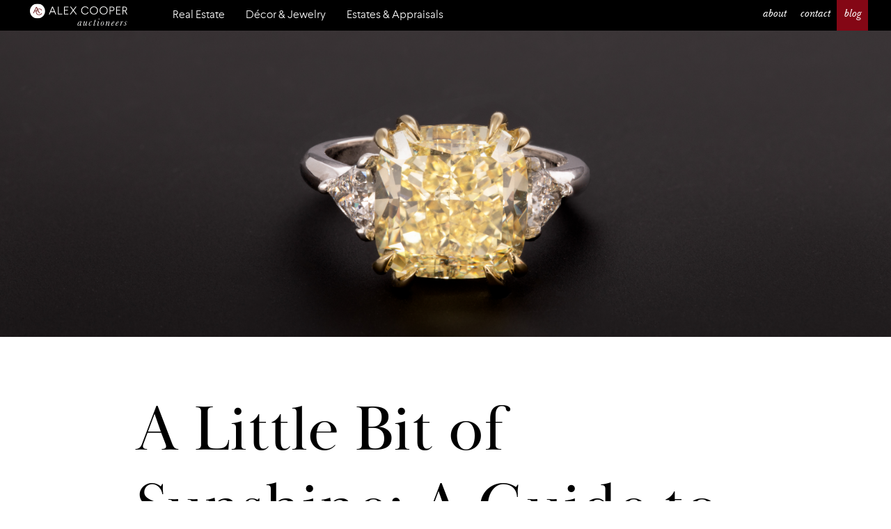

--- FILE ---
content_type: text/html; charset=UTF-8
request_url: https://www.alexcooper.com/blog/a-little-bit-of-sunshine-a-guide-to-fancy-yellow-diamonds
body_size: 9646
content:
<!doctype html><html lang="en"><head>
    <meta charset="utf-8">
    <title>A Little Bit of Sunshine: A Guide to Fancy Yellow Diamonds</title>
    <link rel="shortcut icon" href="https://www.alexcooper.com/hubfs/favicon%20AC.png">
    <meta name="description" content="Learn about Fancy Yellow Diamonds from the April 7 Auction, featuring a GIA 7.06 ct Fancy Yellow Diamond ring, a 31.21 ctw yellow &amp; white diamond bracelet. ">
    <link rel="stylesheet" href="https://cdnjs.cloudflare.com/ajax/libs/font-awesome/4.7.0/css/font-awesome.css" integrity="sha512-5A8nwdMOWrSz20fDsjczgUidUBR8liPYU+WymTZP1lmY9G6Oc7HlZv156XqnsgNUzTyMefFTcsFH/tnJE/+xBg==" crossorigin="anonymous" referrerpolicy="no-referrer">
    <link rel="stylesheet" href="https://cdnjs.cloudflare.com/ajax/libs/Swiper/6.8.4/swiper-bundle.min.css" integrity="sha512-aMup4I6BUl0dG4IBb0/f32270a5XP7H1xplAJ80uVKP6ejYCgZWcBudljdsointfHxn5o302Jbnq1FXsBaMuoQ==" crossorigin="anonymous" referrerpolicy="no-referrer">

    
    
      
    
    
    
    <meta name="viewport" content="width=device-width, initial-scale=1">

    <script src="/hs/hsstatic/jquery-libs/static-1.4/jquery/jquery-1.11.2.js"></script>
<script>hsjQuery = window['jQuery'];</script>
    <meta property="og:description" content="Learn about Fancy Yellow Diamonds from the April 7 Auction, featuring a GIA 7.06 ct Fancy Yellow Diamond ring, a 31.21 ctw yellow &amp; white diamond bracelet. ">
    <meta property="og:title" content="A Little Bit of Sunshine: A Guide to Fancy Yellow Diamonds">
    <meta name="twitter:description" content="Learn about Fancy Yellow Diamonds from the April 7 Auction, featuring a GIA 7.06 ct Fancy Yellow Diamond ring, a 31.21 ctw yellow &amp; white diamond bracelet. ">
    <meta name="twitter:title" content="A Little Bit of Sunshine: A Guide to Fancy Yellow Diamonds">

    

    
    <style>
a.cta_button{-moz-box-sizing:content-box !important;-webkit-box-sizing:content-box !important;box-sizing:content-box !important;vertical-align:middle}.hs-breadcrumb-menu{list-style-type:none;margin:0px 0px 0px 0px;padding:0px 0px 0px 0px}.hs-breadcrumb-menu-item{float:left;padding:10px 0px 10px 10px}.hs-breadcrumb-menu-divider:before{content:'›';padding-left:10px}.hs-featured-image-link{border:0}.hs-featured-image{float:right;margin:0 0 20px 20px;max-width:50%}@media (max-width: 568px){.hs-featured-image{float:none;margin:0;width:100%;max-width:100%}}.hs-screen-reader-text{clip:rect(1px, 1px, 1px, 1px);height:1px;overflow:hidden;position:absolute !important;width:1px}
</style>

<link rel="stylesheet" href="https://www.alexcooper.com/hubfs/hub_generated/template_assets/1/40943975866/1767894693313/template_main.min.css">
<link rel="stylesheet" href="https://www.alexcooper.com/hubfs/hub_generated/template_assets/1/40944025249/1767894696572/template_theme-overrides.css">
    <script type="application/ld+json">
{
  "mainEntityOfPage" : {
    "@type" : "WebPage",
    "@id" : "https://www.alexcooper.com/blog/a-little-bit-of-sunshine-a-guide-to-fancy-yellow-diamonds"
  },
  "author" : {
    "name" : "Selden Morgan | GIA Graduate Jeweler Gemologist Director of Sales & Fine Jewelry",
    "url" : "https://www.alexcooper.com/blog/author/selden-morgan-gia-graduate-jeweler-gemologist-director-of-sales-fine-jewelry",
    "@type" : "Person"
  },
  "headline" : "A Little Bit of Sunshine: A Guide to Fancy Yellow Diamonds",
  "datePublished" : "2022-03-28T16:45:40.000Z",
  "dateModified" : "2024-04-14T10:53:38.693Z",
  "publisher" : {
    "name" : "Alex Cooper Auctioneers",
    "logo" : {
      "url" : "https://f.hubspotusercontent40.net/hubfs/7380692/AlexCooperAuctioneers-Logo-2019-195x42.png",
      "@type" : "ImageObject"
    },
    "@type" : "Organization"
  },
  "@context" : "https://schema.org",
  "@type" : "BlogPosting",
  "image" : [ "https://7380692.fs1.hubspotusercontent-na1.net/hubfs/7380692/yellowdiamond-1.jpg" ]
}
</script>


    
<!--  Added by GoogleTagManager integration -->
<script>
var _hsp = window._hsp = window._hsp || [];
window.dataLayer = window.dataLayer || [];
function gtag(){dataLayer.push(arguments);}

var useGoogleConsentModeV2 = true;
var waitForUpdateMillis = 1000;



var hsLoadGtm = function loadGtm() {
    if(window._hsGtmLoadOnce) {
      return;
    }

    if (useGoogleConsentModeV2) {

      gtag('set','developer_id.dZTQ1Zm',true);

      gtag('consent', 'default', {
      'ad_storage': 'denied',
      'analytics_storage': 'denied',
      'ad_user_data': 'denied',
      'ad_personalization': 'denied',
      'wait_for_update': waitForUpdateMillis
      });

      _hsp.push(['useGoogleConsentModeV2'])
    }

    (function(w,d,s,l,i){w[l]=w[l]||[];w[l].push({'gtm.start':
    new Date().getTime(),event:'gtm.js'});var f=d.getElementsByTagName(s)[0],
    j=d.createElement(s),dl=l!='dataLayer'?'&l='+l:'';j.async=true;j.src=
    'https://www.googletagmanager.com/gtm.js?id='+i+dl;f.parentNode.insertBefore(j,f);
    })(window,document,'script','dataLayer','GTM-MWPDB4T');

    window._hsGtmLoadOnce = true;
};

_hsp.push(['addPrivacyConsentListener', function(consent){
  if(consent.allowed || (consent.categories && consent.categories.analytics)){
    hsLoadGtm();
  }
}]);

</script>

<!-- /Added by GoogleTagManager integration -->


<!-- Hotjar Tracking Code for https://alexcooper.com/ -->
<script>
    (function(h,o,t,j,a,r){
        h.hj=h.hj||function(){(h.hj.q=h.hj.q||[]).push(arguments)};
        h._hjSettings={hjid:1891719,hjsv:6};
        a=o.getElementsByTagName('head')[0];
        r=o.createElement('script');r.async=1;
        r.src=t+h._hjSettings.hjid+j+h._hjSettings.hjsv;
        a.appendChild(r);
    })(window,document,'https://static.hotjar.com/c/hotjar-','.js?sv=');
</script>
<link rel="amphtml" href="https://www.alexcooper.com/blog/a-little-bit-of-sunshine-a-guide-to-fancy-yellow-diamonds?hs_amp=true">

<meta property="og:image" content="https://www.alexcooper.com/hubfs/yellowdiamond-1.jpg">
<meta property="og:image:width" content="6196">
<meta property="og:image:height" content="2168">

<meta name="twitter:image" content="https://www.alexcooper.com/hubfs/yellowdiamond-1.jpg">


<meta property="og:url" content="https://www.alexcooper.com/blog/a-little-bit-of-sunshine-a-guide-to-fancy-yellow-diamonds">
<meta name="twitter:card" content="summary_large_image">

<link rel="canonical" href="https://www.alexcooper.com/blog/a-little-bit-of-sunshine-a-guide-to-fancy-yellow-diamonds">

<meta property="og:type" content="article">
<link rel="alternate" type="application/rss+xml" href="https://www.alexcooper.com/blog/rss.xml">
<meta name="twitter:domain" content="www.alexcooper.com">
<script src="//platform.linkedin.com/in.js" type="text/javascript">
    lang: en_US
</script>

<meta http-equiv="content-language" content="en">






    
    
    <link rel="preconnect" href="https://fonts.googleapis.com">  
    <link rel="preconnect" href="https://fonts.gstatic.com" crossorigin>
    <link href="https://fonts.googleapis.com/css2?family=Josefin+Sans:ital,wght@0,100..700;1,100..700&amp;family=Lato:ital,wght@0,100;0,300;0,400;0,700;0,900;1,100;1,300;1,400;1,700;1,900&amp;family=Merriweather:ital,wght@0,300;0,400;0,700;0,900;1,300;1,400;1,700;1,900&amp;display=swap" rel="stylesheet">  
    <script src="https://cdnjs.cloudflare.com/ajax/libs/jquery/3.7.1/jquery.min.js" integrity="sha512-v2CJ7UaYy4JwqLDIrZUI/4hqeoQieOmAZNXBeQyjo21dadnwR+8ZaIJVT8EE2iyI61OV8e6M8PP2/4hpQINQ/g==" crossorigin="anonymous" referrerpolicy="no-referrer"></script>
  <meta name="generator" content="HubSpot"></head>
  <body>
<!--  Added by GoogleTagManager integration -->
<noscript><iframe src="https://www.googletagmanager.com/ns.html?id=GTM-MWPDB4T" height="0" width="0" style="display:none;visibility:hidden"></iframe></noscript>

<!-- /Added by GoogleTagManager integration -->

    <div class="body-wrapper   hs-content-id-69646368164 hs-blog-post hs-blog-id-35746269469">
      
      <div data-global-resource-path="AlexCooper_January2021/templates/partials/header.html"><header class="header website-header">
  <div class="page-center">
    <div class="website-header-cell">
      <div class="website-header-cell-in">
        <div class="header-main-logo-nav">
          <a href="/" class="header_logo">
            <span class="header_logo_white"></span>
          </a>
          <div class="header-menu-wrap">
            <div class="header-menu-main">
              <div id="hs_cos_wrapper_header_primary_menu" class="hs_cos_wrapper hs_cos_wrapper_widget hs_cos_wrapper_type_module widget-type-menu" style="" data-hs-cos-general-type="widget" data-hs-cos-type="module">
<span id="hs_cos_wrapper_header_primary_menu_" class="hs_cos_wrapper hs_cos_wrapper_widget hs_cos_wrapper_type_menu" style="" data-hs-cos-general-type="widget" data-hs-cos-type="menu"><div id="hs_menu_wrapper_header_primary_menu_" class="hs-menu-wrapper active-branch flyouts hs-menu-flow-horizontal" role="navigation" data-sitemap-name="default" data-menu-id="40946405164" aria-label="Navigation Menu">
 <ul role="menu">
  <li class="hs-menu-item hs-menu-depth-1 hs-item-has-children" role="none"><a href="https://realestate.alexcooper.com/real-estate-auction/" aria-haspopup="true" aria-expanded="false" role="menuitem">Real Estate</a>
   <ul role="menu" class="hs-menu-children-wrapper">
    <li class="hs-menu-item hs-menu-depth-2" role="none"><a href="https://realestate.alexcooper.com/auctions/upcoming?_ga=2.219917273.1187588105.1612149117-440924684.1611550895" role="menuitem" target="_blank" rel="noopener">Upcoming Auctions</a></li>
    <li class="hs-menu-item hs-menu-depth-2" role="none"><a href="https://realestate.alexcooper.com/real-estate-auction/sellers" role="menuitem">Sell </a></li>
    <li class="hs-menu-item hs-menu-depth-2" role="none"><a href="https://realestate.alexcooper.com/real-estate-auction/buyers" role="menuitem">Buy</a></li>
    <li class="hs-menu-item hs-menu-depth-2" role="none"><a href="https://www.alexcooper.com/real-estate/sold" role="menuitem">Notable Sales</a></li>
    <li class="hs-menu-item hs-menu-depth-2" role="none"><a href="https://realestate.alexcooper.com/foreclosures" role="menuitem">Foreclosures</a></li>
    <li class="hs-menu-item hs-menu-depth-2" role="none"><a href="https://realestate.alexcooper.com/real-estate-auction/about/our-team" role="menuitem">Team</a></li>
    <li class="hs-menu-item hs-menu-depth-2 hs-item-has-children" role="none"><a href="https://realestate.alexcooper.com/real-estate-auction/faq" role="menuitem">FAQ</a>
     <ul role="menu" class="hs-menu-children-wrapper">
      <li class="hs-menu-item hs-menu-depth-3" role="none"><a href="https://www.alexcooper.com/real-estate/faq/buyingfaq" role="menuitem">Buying FAQ</a></li>
      <li class="hs-menu-item hs-menu-depth-3" role="none"><a href="https://www.alexcooper.com/real-estate/faq/sellingfaq" role="menuitem">Selling FAQ</a></li>
      <li class="hs-menu-item hs-menu-depth-3" role="none"><a href="https://www.alexcooper.com/real-estate/faq/maryland-foreclosure-faqs" role="menuitem">MD Foreclosure FAQs</a></li>
      <li class="hs-menu-item hs-menu-depth-3" role="none"><a href="https://www.alexcooper.com/real-estate/faq/dc-foreclosure-faqs" role="menuitem">DC Foreclosure FAQs</a></li>
     </ul></li>
   </ul></li>
  <li class="hs-menu-item hs-menu-depth-1 hs-item-has-children" role="none"><a href="https://www.alexcooper.com/decor-jewelry" aria-haspopup="true" aria-expanded="false" role="menuitem">Décor &amp; Jewelry</a>
   <ul role="menu" class="hs-menu-children-wrapper">
    <li class="hs-menu-item hs-menu-depth-2" role="none"><a href="https://www.alexcooper.com/decor-jewelry" role="menuitem">Upcoming Auctions</a></li>
    <li class="hs-menu-item hs-menu-depth-2" role="none"><a href="https://www.alexcooper.com/sell-jewelry" role="menuitem">Sell Jewelry</a></li>
    <li class="hs-menu-item hs-menu-depth-2" role="none"><a href="https://buynow.alexcooper.com/" role="menuitem" target="_blank" rel="noopener">Buy-Now</a></li>
    <li class="hs-menu-item hs-menu-depth-2" role="none"><a href="https://www.alexcooper.com/decor-jewels/buyers" role="menuitem">How to Buy</a></li>
    <li class="hs-menu-item hs-menu-depth-2 hs-item-has-children" role="none"><a href="https://www.alexcooper.com/auction-house" role="menuitem">How to Sell</a>
     <ul role="menu" class="hs-menu-children-wrapper">
      <li class="hs-menu-item hs-menu-depth-3" role="none"><a href="https://www.alexcooper.com/decor-jewels/sellers/submit-an-item" role="menuitem">Submit An Item</a></li>
     </ul></li>
    <li class="hs-menu-item hs-menu-depth-2" role="none"><a href="https://www.alexcooper.com/decor-jewels/departments" role="menuitem">Departments</a></li>
    <li class="hs-menu-item hs-menu-depth-2" role="none"><a href="https://www.alexcooper.com/decor-jewels/specialists" role="menuitem">Specialists</a></li>
    <li class="hs-menu-item hs-menu-depth-2" role="none"><a href="https://www.alexcooper.com/terms-and-conditions-of-sale" role="menuitem">Terms and Conditions of Sale</a></li>
   </ul></li>
  <li class="hs-menu-item hs-menu-depth-1 hs-item-has-children" role="none"><a href="https://www.alexcooper.com/estates-trusts" aria-haspopup="true" aria-expanded="false" role="menuitem">Estates &amp; Appraisals</a>
   <ul role="menu" class="hs-menu-children-wrapper">
    <li class="hs-menu-item hs-menu-depth-2" role="none"><a href="https://www.alexcooper.com/estates-trusts" role="menuitem">Overview</a></li>
    <li class="hs-menu-item hs-menu-depth-2" role="none"><a href="https://www.alexcooper.com/estate-appraisal-service" role="menuitem">Appraisal Services</a></li>
    <li class="hs-menu-item hs-menu-depth-2" role="none"><a href="https://www.alexcooper.com/how-to-downsize" role="menuitem">In-Home Auction</a></li>
    <li class="hs-menu-item hs-menu-depth-2 hs-item-has-children" role="none"><a href="https://www.alexcooper.com/decor-jewels/sellers" role="menuitem">How to Sell</a>
     <ul role="menu" class="hs-menu-children-wrapper">
      <li class="hs-menu-item hs-menu-depth-3" role="none"><a href="https://www.alexcooper.com/decor-jewels/sellers/submit-an-item" role="menuitem">Submit An Item</a></li>
     </ul></li>
   </ul></li>
 </ul>
</div></span></div>
            </div>
          </div>
        </div>
        <div class="header-menu-wrap-secondary">
          <div class="header-menu-secondary">
            <div id="hs_cos_wrapper_header_secondary_menu" class="hs_cos_wrapper hs_cos_wrapper_widget hs_cos_wrapper_type_module widget-type-menu" style="" data-hs-cos-general-type="widget" data-hs-cos-type="module">
<span id="hs_cos_wrapper_header_secondary_menu_" class="hs_cos_wrapper hs_cos_wrapper_widget hs_cos_wrapper_type_menu" style="" data-hs-cos-general-type="widget" data-hs-cos-type="menu"><div id="hs_menu_wrapper_header_secondary_menu_" class="hs-menu-wrapper active-branch flyouts hs-menu-flow-horizontal" role="navigation" data-sitemap-name="default" data-menu-id="40946405738" aria-label="Navigation Menu">
 <ul role="menu" class="active-branch">
  <li class="hs-menu-item hs-menu-depth-1" role="none"><a href="https://www.alexcooper.com/about" role="menuitem">about</a></li>
  <li class="hs-menu-item hs-menu-depth-1" role="none"><a href="https://www.alexcooper.com/contact" role="menuitem">contact</a></li>
  <li class="hs-menu-item hs-menu-depth-1 active active-branch" role="none"><a href="https://www.alexcooper.com/blog" role="menuitem">blog</a></li>
 </ul>
</div></span></div>
          </div>
        </div>
        <span class="mobile_nav_handle">
          <span class="icon mobile_handle"></span>
        </span>
      </div>
    </div>
  </div>
  <div class="mobile-menu-wrapper">
    <div class="mobile-navigation mobile-navigation-main">
      <div id="hs_cos_wrapper_header_primary_menu_mobile" class="hs_cos_wrapper hs_cos_wrapper_widget hs_cos_wrapper_type_module widget-type-menu" style="" data-hs-cos-general-type="widget" data-hs-cos-type="module">
<span id="hs_cos_wrapper_header_primary_menu_mobile_" class="hs_cos_wrapper hs_cos_wrapper_widget hs_cos_wrapper_type_menu" style="" data-hs-cos-general-type="widget" data-hs-cos-type="menu"><div id="hs_menu_wrapper_header_primary_menu_mobile_" class="hs-menu-wrapper active-branch flyouts hs-menu-flow-horizontal" role="navigation" data-sitemap-name="default" data-menu-id="40946405164" aria-label="Navigation Menu">
 <ul role="menu">
  <li class="hs-menu-item hs-menu-depth-1 hs-item-has-children" role="none"><a href="https://realestate.alexcooper.com/real-estate-auction/" aria-haspopup="true" aria-expanded="false" role="menuitem">Real Estate</a>
   <ul role="menu" class="hs-menu-children-wrapper">
    <li class="hs-menu-item hs-menu-depth-2" role="none"><a href="https://realestate.alexcooper.com/auctions/upcoming?_ga=2.219917273.1187588105.1612149117-440924684.1611550895" role="menuitem" target="_blank" rel="noopener">Upcoming Auctions</a></li>
    <li class="hs-menu-item hs-menu-depth-2" role="none"><a href="https://realestate.alexcooper.com/real-estate-auction/sellers" role="menuitem">Sell </a></li>
    <li class="hs-menu-item hs-menu-depth-2" role="none"><a href="https://realestate.alexcooper.com/real-estate-auction/buyers" role="menuitem">Buy</a></li>
    <li class="hs-menu-item hs-menu-depth-2" role="none"><a href="https://www.alexcooper.com/real-estate/sold" role="menuitem">Notable Sales</a></li>
    <li class="hs-menu-item hs-menu-depth-2" role="none"><a href="https://realestate.alexcooper.com/foreclosures" role="menuitem">Foreclosures</a></li>
    <li class="hs-menu-item hs-menu-depth-2" role="none"><a href="https://realestate.alexcooper.com/real-estate-auction/about/our-team" role="menuitem">Team</a></li>
    <li class="hs-menu-item hs-menu-depth-2 hs-item-has-children" role="none"><a href="https://realestate.alexcooper.com/real-estate-auction/faq" role="menuitem">FAQ</a>
     <ul role="menu" class="hs-menu-children-wrapper">
      <li class="hs-menu-item hs-menu-depth-3" role="none"><a href="https://www.alexcooper.com/real-estate/faq/buyingfaq" role="menuitem">Buying FAQ</a></li>
      <li class="hs-menu-item hs-menu-depth-3" role="none"><a href="https://www.alexcooper.com/real-estate/faq/sellingfaq" role="menuitem">Selling FAQ</a></li>
      <li class="hs-menu-item hs-menu-depth-3" role="none"><a href="https://www.alexcooper.com/real-estate/faq/maryland-foreclosure-faqs" role="menuitem">MD Foreclosure FAQs</a></li>
      <li class="hs-menu-item hs-menu-depth-3" role="none"><a href="https://www.alexcooper.com/real-estate/faq/dc-foreclosure-faqs" role="menuitem">DC Foreclosure FAQs</a></li>
     </ul></li>
   </ul></li>
  <li class="hs-menu-item hs-menu-depth-1 hs-item-has-children" role="none"><a href="https://www.alexcooper.com/decor-jewelry" aria-haspopup="true" aria-expanded="false" role="menuitem">Décor &amp; Jewelry</a>
   <ul role="menu" class="hs-menu-children-wrapper">
    <li class="hs-menu-item hs-menu-depth-2" role="none"><a href="https://www.alexcooper.com/decor-jewelry" role="menuitem">Upcoming Auctions</a></li>
    <li class="hs-menu-item hs-menu-depth-2" role="none"><a href="https://www.alexcooper.com/sell-jewelry" role="menuitem">Sell Jewelry</a></li>
    <li class="hs-menu-item hs-menu-depth-2" role="none"><a href="https://buynow.alexcooper.com/" role="menuitem" target="_blank" rel="noopener">Buy-Now</a></li>
    <li class="hs-menu-item hs-menu-depth-2" role="none"><a href="https://www.alexcooper.com/decor-jewels/buyers" role="menuitem">How to Buy</a></li>
    <li class="hs-menu-item hs-menu-depth-2 hs-item-has-children" role="none"><a href="https://www.alexcooper.com/auction-house" role="menuitem">How to Sell</a>
     <ul role="menu" class="hs-menu-children-wrapper">
      <li class="hs-menu-item hs-menu-depth-3" role="none"><a href="https://www.alexcooper.com/decor-jewels/sellers/submit-an-item" role="menuitem">Submit An Item</a></li>
     </ul></li>
    <li class="hs-menu-item hs-menu-depth-2" role="none"><a href="https://www.alexcooper.com/decor-jewels/departments" role="menuitem">Departments</a></li>
    <li class="hs-menu-item hs-menu-depth-2" role="none"><a href="https://www.alexcooper.com/decor-jewels/specialists" role="menuitem">Specialists</a></li>
    <li class="hs-menu-item hs-menu-depth-2" role="none"><a href="https://www.alexcooper.com/terms-and-conditions-of-sale" role="menuitem">Terms and Conditions of Sale</a></li>
   </ul></li>
  <li class="hs-menu-item hs-menu-depth-1 hs-item-has-children" role="none"><a href="https://www.alexcooper.com/estates-trusts" aria-haspopup="true" aria-expanded="false" role="menuitem">Estates &amp; Appraisals</a>
   <ul role="menu" class="hs-menu-children-wrapper">
    <li class="hs-menu-item hs-menu-depth-2" role="none"><a href="https://www.alexcooper.com/estates-trusts" role="menuitem">Overview</a></li>
    <li class="hs-menu-item hs-menu-depth-2" role="none"><a href="https://www.alexcooper.com/estate-appraisal-service" role="menuitem">Appraisal Services</a></li>
    <li class="hs-menu-item hs-menu-depth-2" role="none"><a href="https://www.alexcooper.com/how-to-downsize" role="menuitem">In-Home Auction</a></li>
    <li class="hs-menu-item hs-menu-depth-2 hs-item-has-children" role="none"><a href="https://www.alexcooper.com/decor-jewels/sellers" role="menuitem">How to Sell</a>
     <ul role="menu" class="hs-menu-children-wrapper">
      <li class="hs-menu-item hs-menu-depth-3" role="none"><a href="https://www.alexcooper.com/decor-jewels/sellers/submit-an-item" role="menuitem">Submit An Item</a></li>
     </ul></li>
   </ul></li>
 </ul>
</div></span></div>
    </div>
    <div class="mobile-navigation mobile-navigation-secondary">
      <div id="hs_cos_wrapper_header_secondary_menu_mobile" class="hs_cos_wrapper hs_cos_wrapper_widget hs_cos_wrapper_type_module widget-type-menu" style="" data-hs-cos-general-type="widget" data-hs-cos-type="module">
<span id="hs_cos_wrapper_header_secondary_menu_mobile_" class="hs_cos_wrapper hs_cos_wrapper_widget hs_cos_wrapper_type_menu" style="" data-hs-cos-general-type="widget" data-hs-cos-type="menu"><div id="hs_menu_wrapper_header_secondary_menu_mobile_" class="hs-menu-wrapper active-branch flyouts hs-menu-flow-horizontal" role="navigation" data-sitemap-name="default" data-menu-id="40946405738" aria-label="Navigation Menu">
 <ul role="menu" class="active-branch">
  <li class="hs-menu-item hs-menu-depth-1" role="none"><a href="https://www.alexcooper.com/about" role="menuitem">about</a></li>
  <li class="hs-menu-item hs-menu-depth-1" role="none"><a href="https://www.alexcooper.com/contact" role="menuitem">contact</a></li>
  <li class="hs-menu-item hs-menu-depth-1 active active-branch" role="none"><a href="https://www.alexcooper.com/blog" role="menuitem">blog</a></li>
 </ul>
</div></span></div>
    </div>
  </div>
</header></div>
      

      
<style>
  @media screen and (min-width: 980px){
.blog_post__body .hs_cos_wrapper>:first-child:not(.acf_align_full) {
    margin-top: 0px !important;
  }
  }
.blog-post__author {
    background-color: #ffffff;
}
  .hs-blog-post .blog-post__author span {
    font-weight: 700;
    text-transform: uppercase;
}
  .hs-blog-post .custom-post {
    margin-top: 25px;
}
  span.blog-post__author-name a {
    color: rgba(0, 0, 0, 1.0);
}
</style>
<div class="custom-post-banner">
  <div class="custom-post-banner-inner">
    
    <div class="post-image" style="background-image:url('https://www.alexcooper.com/hubfs/yellowdiamond-1.jpg');">
    </div>
		
	</div>
</div>
<div class="custom-post-title">
  <div class="page-center">
    <div class="custom-post-title-inner">
      <h1><span id="hs_cos_wrapper_name" class="hs_cos_wrapper hs_cos_wrapper_meta_field hs_cos_wrapper_type_text" style="" data-hs-cos-general-type="meta_field" data-hs-cos-type="text">A Little Bit of Sunshine: A Guide to Fancy Yellow Diamonds</span></h1>
    </div>
  </div>
  <div class="blog-post__author">
    <div class="page-center">
      <span>BY &nbsp; </span><span class="blog-post__author-name"><a href="https://www.alexcooper.com/blog/author/selden-morgan-gia-graduate-jeweler-gemologist-director-of-sales-fine-jewelry">Selden Morgan | GIA Graduate Jeweler Gemologist Director of Sales &amp; Fine Jewelry</a></span><span></span>
    </div>
    </div> 
  
</div>
<div class="custom-post">
  <div class="blog_post__body">
    <span id="hs_cos_wrapper_post_body" class="hs_cos_wrapper hs_cos_wrapper_meta_field hs_cos_wrapper_type_rich_text" style="" data-hs-cos-general-type="meta_field" data-hs-cos-type="rich_text"><p>Alex Cooper is pleased to offer a stunning 7.06 carat Fancy Yellow cushion-cut diamond ring (Lot 131A) in the <a href="https://bid.alexcooper.com/auctions/1-5O6QZF/april-7th-2022-gallery-auction-l-fine-jewelry-sterling-silver-coins-currency-fashion-accessories" rel="noopener" target="_blank">April 7<sup>th</sup>&nbsp;Gallery Auction</a>. Set in platinum with 18-karat yellow gold double-claw prongs and nestled between two sparkling trillion-cut white diamonds, this rare GIA-certified Fancy Yellow diamond will bring joy to any jewelry lover or newly engaged couple.</p>
<!--more--><p><a href="https://bid.alexcooper.com/lots/view/1-5O8WXT/a-rare-gia-706-carat-fancy-yellow-diamond-ring" rel="noopener" target="_blank"><img src="https://www.alexcooper.com/hs-fs/hubfs/DD7F7A92-BBDA-4BEE-B33F-69D194F09CCE-1.jpg?width=2060&amp;name=DD7F7A92-BBDA-4BEE-B33F-69D194F09CCE-1.jpg" alt="DD7F7A92-BBDA-4BEE-B33F-69D194F09CCE-1" width="2060" loading="lazy" style="width: 2060px;" srcset="https://www.alexcooper.com/hs-fs/hubfs/DD7F7A92-BBDA-4BEE-B33F-69D194F09CCE-1.jpg?width=1030&amp;name=DD7F7A92-BBDA-4BEE-B33F-69D194F09CCE-1.jpg 1030w, https://www.alexcooper.com/hs-fs/hubfs/DD7F7A92-BBDA-4BEE-B33F-69D194F09CCE-1.jpg?width=2060&amp;name=DD7F7A92-BBDA-4BEE-B33F-69D194F09CCE-1.jpg 2060w, https://www.alexcooper.com/hs-fs/hubfs/DD7F7A92-BBDA-4BEE-B33F-69D194F09CCE-1.jpg?width=3090&amp;name=DD7F7A92-BBDA-4BEE-B33F-69D194F09CCE-1.jpg 3090w, https://www.alexcooper.com/hs-fs/hubfs/DD7F7A92-BBDA-4BEE-B33F-69D194F09CCE-1.jpg?width=4120&amp;name=DD7F7A92-BBDA-4BEE-B33F-69D194F09CCE-1.jpg 4120w, https://www.alexcooper.com/hs-fs/hubfs/DD7F7A92-BBDA-4BEE-B33F-69D194F09CCE-1.jpg?width=5150&amp;name=DD7F7A92-BBDA-4BEE-B33F-69D194F09CCE-1.jpg 5150w, https://www.alexcooper.com/hs-fs/hubfs/DD7F7A92-BBDA-4BEE-B33F-69D194F09CCE-1.jpg?width=6180&amp;name=DD7F7A92-BBDA-4BEE-B33F-69D194F09CCE-1.jpg 6180w" sizes="(max-width: 2060px) 100vw, 2060px"></a></p>
<p style="font-size: 12px;"><span><a href="https://bid.alexcooper.com/lots/view/1-5O8WXT/a-rare-gia-706-carat-fancy-yellow-diamond-ring" rel="noopener" target="_blank">Lot 131A</a>: A Rare 7.06 Carat Fancy Yellow Diamond Ring</span></p>
<p><strong>What are Fancy Colors?</strong></p>
<p>Most diamonds fall into what the Gemological Institute of America (GIA) has established as the D-Z color range, which refers to diamonds that go from colorless—graded closer to the D end of the scale—to light yellow, brown, and gray—graded closer to the Z end of the scale. For diamonds in the D-Z range, a greater value is assigned to diamonds with the least amount of color because colorless diamonds are rarer. GIA grades diamonds whose color falls outside of the traditional D-Z range as Fancy colors. In Fancy Yellow diamonds, the yellow color is more saturated, evenly distributed, and vibrant than a Z color diamond. Much rarer than normal D-Z range diamonds, only one in every 10,000 carats of diamonds mined is a Fancy color.</p>
<p><img src="https://www.alexcooper.com/hs-fs/hubfs/yellow%20diamond%20chart.jpg?width=960&amp;name=yellow%20diamond%20chart.jpg" alt="yellow diamond chart" width="960" loading="lazy" style="width: 960px;" srcset="https://www.alexcooper.com/hs-fs/hubfs/yellow%20diamond%20chart.jpg?width=480&amp;name=yellow%20diamond%20chart.jpg 480w, https://www.alexcooper.com/hs-fs/hubfs/yellow%20diamond%20chart.jpg?width=960&amp;name=yellow%20diamond%20chart.jpg 960w, https://www.alexcooper.com/hs-fs/hubfs/yellow%20diamond%20chart.jpg?width=1440&amp;name=yellow%20diamond%20chart.jpg 1440w, https://www.alexcooper.com/hs-fs/hubfs/yellow%20diamond%20chart.jpg?width=1920&amp;name=yellow%20diamond%20chart.jpg 1920w, https://www.alexcooper.com/hs-fs/hubfs/yellow%20diamond%20chart.jpg?width=2400&amp;name=yellow%20diamond%20chart.jpg 2400w, https://www.alexcooper.com/hs-fs/hubfs/yellow%20diamond%20chart.jpg?width=2880&amp;name=yellow%20diamond%20chart.jpg 2880w" sizes="(max-width: 960px) 100vw, 960px"></p>
<p style="font-size: 12px;"><span>Fancy Yellow Diamond Grade Range, i</span><span>mage c/o the <a href="https://www.gia.edu" rel="noopener" target="_blank">Gemological Institute of America</a></span></p>
<p>Fancy colors span a broad range of hues, including pink, purple, blue, yellow, green, orange, and red. The cause for each Fancy color is different; Fancy Yellow colors occur when trace amounts of nitrogen are evenly dispersed throughout the diamond crystal. GIA grades Fancy Yellow diamonds according to the color’s intensity and places them one of six categories: Fancy Light Yellow, Fancy Yellow, Fancy Intense Yellow, Fancy Dark Yellow, Fancy Deep Yellow, and Fancy Vivid Yellow. A Fancy color diamond’s value increases as its color saturation and purity strengthens.</p>
<p><strong>Famous Fancy Yellow Diamonds</strong></p>
<p>Diamonds with intense yellow colors—also called canary diamonds—were not often seen or used in jewelry until the 19<sup>th</sup> century diamond rush in South Africa. In 1867, a 15-year-old boy found the first authenticated South African diamond along the banks of the Orange River: a 21.25-carat yellow rough crystal called the Eureka Diamond. Later fashioned into a 10.73-carat cushion-cut brilliant diamond (not unlike <a href="https://bid.alexcooper.com/lots/view/1-5O8WXT/a-rare-gia-706-carat-fancy-yellow-diamond-ring" rel="noopener" target="_blank">Lot 131A</a>!), the Eureka Diamond is currently on display in the Mine Museum in Kimberly, South Africa.</p>
<p><img src="https://www.alexcooper.com/hs-fs/hubfs/GIA%20Eureka%20diamond.jpg?width=300&amp;name=GIA%20Eureka%20diamond.jpg" alt="GIA Eureka diamond" width="300" loading="lazy" style="width: 300px; margin-left: auto; margin-right: auto; display: block;" srcset="https://www.alexcooper.com/hs-fs/hubfs/GIA%20Eureka%20diamond.jpg?width=150&amp;name=GIA%20Eureka%20diamond.jpg 150w, https://www.alexcooper.com/hs-fs/hubfs/GIA%20Eureka%20diamond.jpg?width=300&amp;name=GIA%20Eureka%20diamond.jpg 300w, https://www.alexcooper.com/hs-fs/hubfs/GIA%20Eureka%20diamond.jpg?width=450&amp;name=GIA%20Eureka%20diamond.jpg 450w, https://www.alexcooper.com/hs-fs/hubfs/GIA%20Eureka%20diamond.jpg?width=600&amp;name=GIA%20Eureka%20diamond.jpg 600w, https://www.alexcooper.com/hs-fs/hubfs/GIA%20Eureka%20diamond.jpg?width=750&amp;name=GIA%20Eureka%20diamond.jpg 750w, https://www.alexcooper.com/hs-fs/hubfs/GIA%20Eureka%20diamond.jpg?width=900&amp;name=GIA%20Eureka%20diamond.jpg 900w" sizes="(max-width: 300px) 100vw, 300px"></p>
<p style="font-size: 12px;"><span>The Eureka Diamond, i</span><span>mage c/o De Beers Group and </span><span><a href="http://www.gia.edu">www.gia.edu</a></span></p>
<p>Ten years after the discovery of the Eureka Diamond, miners in Kimberly, South Africa, unearthed what came to be known as the Tiffany Yellow Diamond. Originally weighing an extraordinary 287.42 carats, the rough diamond crystal was purchased by Charles Tiffany, founder of Tiffany &amp; Co., and cut into a cushion shape of 128.54 carats. The Tiffany Yellow Diamond has been used in various important settings over the years. One of legendary jewelry designer Jean Schlumberger’s iconic “Bird on a Rock” brooches featured the gemstone in 1995, and necklaces boasting the diamond have been famously worn by Audrey Hepburn, Lady Gaga, and Beyoncé.</p>
<p><span><img src="https://www.alexcooper.com/hs-fs/hubfs/Screen%20Shot%202022-03-28%20at%2012.14.30%20PM.png?width=1566&amp;name=Screen%20Shot%202022-03-28%20at%2012.14.30%20PM.png" alt="Screen Shot 2022-03-28 at 12.14.30 PM" width="1566" loading="lazy" style="width: 1566px;" srcset="https://www.alexcooper.com/hs-fs/hubfs/Screen%20Shot%202022-03-28%20at%2012.14.30%20PM.png?width=783&amp;name=Screen%20Shot%202022-03-28%20at%2012.14.30%20PM.png 783w, https://www.alexcooper.com/hs-fs/hubfs/Screen%20Shot%202022-03-28%20at%2012.14.30%20PM.png?width=1566&amp;name=Screen%20Shot%202022-03-28%20at%2012.14.30%20PM.png 1566w, https://www.alexcooper.com/hs-fs/hubfs/Screen%20Shot%202022-03-28%20at%2012.14.30%20PM.png?width=2349&amp;name=Screen%20Shot%202022-03-28%20at%2012.14.30%20PM.png 2349w, https://www.alexcooper.com/hs-fs/hubfs/Screen%20Shot%202022-03-28%20at%2012.14.30%20PM.png?width=3132&amp;name=Screen%20Shot%202022-03-28%20at%2012.14.30%20PM.png 3132w, https://www.alexcooper.com/hs-fs/hubfs/Screen%20Shot%202022-03-28%20at%2012.14.30%20PM.png?width=3915&amp;name=Screen%20Shot%202022-03-28%20at%2012.14.30%20PM.png 3915w, https://www.alexcooper.com/hs-fs/hubfs/Screen%20Shot%202022-03-28%20at%2012.14.30%20PM.png?width=4698&amp;name=Screen%20Shot%202022-03-28%20at%2012.14.30%20PM.png 4698w" sizes="(max-width: 1566px) 100vw, 1566px"></span></p>
<p style="font-size: 12px;"><span>The Tiffany Yellow Diamond, i</span><span>mages c/o The Adventurine and Tiffany &amp; Co.</span></p>
<p><strong>Fancy Yellow Diamond Rings</strong></p>
<p>If you’re searching for a colored diamond for an engagement ring, or want to upgrade your current gemstone, a Fancy Yellow diamond might be the perfect option for you. While incredibly rare and special, Fancy Yellow diamonds are also the most affordable of all Fancy colors. And, with a Fancy Yellow diamond engagement ring, you’d be in good company! <span>&nbsp;</span></p>
<p><span><img src="https://www.alexcooper.com/hs-fs/hubfs/Screenshot%202022-03-25%20at%2010-08-04%20A%20COLORED%20DIAMOND%20RING%2c%20BY%20LORRAINE%20SCHWARTZ.png?width=318&amp;name=Screenshot%202022-03-25%20at%2010-08-04%20A%20COLORED%20DIAMOND%20RING%2c%20BY%20LORRAINE%20SCHWARTZ.png" alt="Screenshot 2022-03-25 at 10-08-04 A COLORED DIAMOND RING, BY LORRAINE SCHWARTZ" width="318" loading="lazy" style="width: 318px; margin-left: auto; margin-right: auto; display: block;" srcset="https://www.alexcooper.com/hs-fs/hubfs/Screenshot%202022-03-25%20at%2010-08-04%20A%20COLORED%20DIAMOND%20RING%2c%20BY%20LORRAINE%20SCHWARTZ.png?width=159&amp;name=Screenshot%202022-03-25%20at%2010-08-04%20A%20COLORED%20DIAMOND%20RING%2c%20BY%20LORRAINE%20SCHWARTZ.png 159w, https://www.alexcooper.com/hs-fs/hubfs/Screenshot%202022-03-25%20at%2010-08-04%20A%20COLORED%20DIAMOND%20RING%2c%20BY%20LORRAINE%20SCHWARTZ.png?width=318&amp;name=Screenshot%202022-03-25%20at%2010-08-04%20A%20COLORED%20DIAMOND%20RING%2c%20BY%20LORRAINE%20SCHWARTZ.png 318w, https://www.alexcooper.com/hs-fs/hubfs/Screenshot%202022-03-25%20at%2010-08-04%20A%20COLORED%20DIAMOND%20RING%2c%20BY%20LORRAINE%20SCHWARTZ.png?width=477&amp;name=Screenshot%202022-03-25%20at%2010-08-04%20A%20COLORED%20DIAMOND%20RING%2c%20BY%20LORRAINE%20SCHWARTZ.png 477w, https://www.alexcooper.com/hs-fs/hubfs/Screenshot%202022-03-25%20at%2010-08-04%20A%20COLORED%20DIAMOND%20RING%2c%20BY%20LORRAINE%20SCHWARTZ.png?width=636&amp;name=Screenshot%202022-03-25%20at%2010-08-04%20A%20COLORED%20DIAMOND%20RING%2c%20BY%20LORRAINE%20SCHWARTZ.png 636w, https://www.alexcooper.com/hs-fs/hubfs/Screenshot%202022-03-25%20at%2010-08-04%20A%20COLORED%20DIAMOND%20RING%2c%20BY%20LORRAINE%20SCHWARTZ.png?width=795&amp;name=Screenshot%202022-03-25%20at%2010-08-04%20A%20COLORED%20DIAMOND%20RING%2c%20BY%20LORRAINE%20SCHWARTZ.png 795w, https://www.alexcooper.com/hs-fs/hubfs/Screenshot%202022-03-25%20at%2010-08-04%20A%20COLORED%20DIAMOND%20RING%2c%20BY%20LORRAINE%20SCHWARTZ.png?width=954&amp;name=Screenshot%202022-03-25%20at%2010-08-04%20A%20COLORED%20DIAMOND%20RING%2c%20BY%20LORRAINE%20SCHWARTZ.png 954w" sizes="(max-width: 318px) 100vw, 318px"></span></p>
<p style="font-size: 12px;"><span>Elizabeth Taylor’s 27.42-carat Fancy Intense Yellow Diamond Ring, i</span><span>mage c/o Christie’s</span></p>
<p><span>&nbsp;</span>Elizabeth Taylor’s 27.42-carat Fancy Intense Yellow diamond ring, designed by jeweler-to-the-stars, Lorraine Schwartz, sold at Christie’s 2011 Legendary Jewels auction for 2 million dollars. Model and TV personality, Heidi Klum, once sported a 10.00-carat oval cushion-cut Fancy Yellow diamond engagement ring also created by Schwartz—who just won best Jewelry Style at last week’s GEM awards.</p>
<p><img src="https://www.alexcooper.com/hs-fs/hubfs/Screen%20Shot%202022-03-28%20at%2012.17.30%20PM.png?width=1156&amp;name=Screen%20Shot%202022-03-28%20at%2012.17.30%20PM.png" alt="Screen Shot 2022-03-28 at 12.17.30 PM" width="1156" loading="lazy" style="width: 1156px;" srcset="https://www.alexcooper.com/hs-fs/hubfs/Screen%20Shot%202022-03-28%20at%2012.17.30%20PM.png?width=578&amp;name=Screen%20Shot%202022-03-28%20at%2012.17.30%20PM.png 578w, https://www.alexcooper.com/hs-fs/hubfs/Screen%20Shot%202022-03-28%20at%2012.17.30%20PM.png?width=1156&amp;name=Screen%20Shot%202022-03-28%20at%2012.17.30%20PM.png 1156w, https://www.alexcooper.com/hs-fs/hubfs/Screen%20Shot%202022-03-28%20at%2012.17.30%20PM.png?width=1734&amp;name=Screen%20Shot%202022-03-28%20at%2012.17.30%20PM.png 1734w, https://www.alexcooper.com/hs-fs/hubfs/Screen%20Shot%202022-03-28%20at%2012.17.30%20PM.png?width=2312&amp;name=Screen%20Shot%202022-03-28%20at%2012.17.30%20PM.png 2312w, https://www.alexcooper.com/hs-fs/hubfs/Screen%20Shot%202022-03-28%20at%2012.17.30%20PM.png?width=2890&amp;name=Screen%20Shot%202022-03-28%20at%2012.17.30%20PM.png 2890w, https://www.alexcooper.com/hs-fs/hubfs/Screen%20Shot%202022-03-28%20at%2012.17.30%20PM.png?width=3468&amp;name=Screen%20Shot%202022-03-28%20at%2012.17.30%20PM.png 3468w" sizes="(max-width: 1156px) 100vw, 1156px"></p>
<p><span style="font-size: 12px;">Heidi Klum’s yellow diamond engagement ring, image c/o </span><a href="http://www.cosmopolitan.com/"><span><span style="font-size: 12px;">www.cosmopolitan.com</span></span></a></p>
<p><span>&nbsp;</span><strong>More Yellow Diamonds</strong></p>
<p>For more yellow diamond jewelry, check out <a href="https://bid.alexcooper.com/lots/view/1-5O8X0P/a-3121-ctw-yellow-white-diamond-bracelet-in-18k" rel="noopener" target="_blank">Lot 182</a>, an impressive wide, three-row bracelet featuring 22.32 carats of yellow diamonds and 8.89 carats of white diamonds!</p>
<p><img src="https://www.alexcooper.com/hs-fs/hubfs/Screen%20Shot%202022-03-28%20at%2012.18.48%20PM.png?width=1250&amp;name=Screen%20Shot%202022-03-28%20at%2012.18.48%20PM.png" alt="Screen Shot 2022-03-28 at 12.18.48 PM" width="1250" loading="lazy" style="width: 1250px;" srcset="https://www.alexcooper.com/hs-fs/hubfs/Screen%20Shot%202022-03-28%20at%2012.18.48%20PM.png?width=625&amp;name=Screen%20Shot%202022-03-28%20at%2012.18.48%20PM.png 625w, https://www.alexcooper.com/hs-fs/hubfs/Screen%20Shot%202022-03-28%20at%2012.18.48%20PM.png?width=1250&amp;name=Screen%20Shot%202022-03-28%20at%2012.18.48%20PM.png 1250w, https://www.alexcooper.com/hs-fs/hubfs/Screen%20Shot%202022-03-28%20at%2012.18.48%20PM.png?width=1875&amp;name=Screen%20Shot%202022-03-28%20at%2012.18.48%20PM.png 1875w, https://www.alexcooper.com/hs-fs/hubfs/Screen%20Shot%202022-03-28%20at%2012.18.48%20PM.png?width=2500&amp;name=Screen%20Shot%202022-03-28%20at%2012.18.48%20PM.png 2500w, https://www.alexcooper.com/hs-fs/hubfs/Screen%20Shot%202022-03-28%20at%2012.18.48%20PM.png?width=3125&amp;name=Screen%20Shot%202022-03-28%20at%2012.18.48%20PM.png 3125w, https://www.alexcooper.com/hs-fs/hubfs/Screen%20Shot%202022-03-28%20at%2012.18.48%20PM.png?width=3750&amp;name=Screen%20Shot%202022-03-28%20at%2012.18.48%20PM.png 3750w" sizes="(max-width: 1250px) 100vw, 1250px"></p>
<p style="font-size: 12px;"><span><a href="https://bid.alexcooper.com/lots/view/1-5O8X0P/a-3121-ctw-yellow-white-diamond-bracelet-in-18k" rel="noopener" target="_blank">Lot 182</a>: A 31.21 Carat-total-weight Yellow &amp; White Diamond Bracelet in 18K</span></p>
<p>Lot 182 pairs well with <a href="https://bid.alexcooper.com/lots/view/1-5O8X0R/a-pair-of-yellow-white-diamond-earrings-in-18k" rel="noopener" target="_blank">Lot 182A</a>, a pair of yellow and white diamond earrings in 18-karat gold.<img src="https://www.alexcooper.com/hs-fs/hubfs/Screen%20Shot%202022-03-28%20at%2012.21.05%20PM.png?width=1240&amp;name=Screen%20Shot%202022-03-28%20at%2012.21.05%20PM.png" alt="Screen Shot 2022-03-28 at 12.21.05 PM" width="1240" loading="lazy" style="font-size: 12px; width: 1240px;" srcset="https://www.alexcooper.com/hs-fs/hubfs/Screen%20Shot%202022-03-28%20at%2012.21.05%20PM.png?width=620&amp;name=Screen%20Shot%202022-03-28%20at%2012.21.05%20PM.png 620w, https://www.alexcooper.com/hs-fs/hubfs/Screen%20Shot%202022-03-28%20at%2012.21.05%20PM.png?width=1240&amp;name=Screen%20Shot%202022-03-28%20at%2012.21.05%20PM.png 1240w, https://www.alexcooper.com/hs-fs/hubfs/Screen%20Shot%202022-03-28%20at%2012.21.05%20PM.png?width=1860&amp;name=Screen%20Shot%202022-03-28%20at%2012.21.05%20PM.png 1860w, https://www.alexcooper.com/hs-fs/hubfs/Screen%20Shot%202022-03-28%20at%2012.21.05%20PM.png?width=2480&amp;name=Screen%20Shot%202022-03-28%20at%2012.21.05%20PM.png 2480w, https://www.alexcooper.com/hs-fs/hubfs/Screen%20Shot%202022-03-28%20at%2012.21.05%20PM.png?width=3100&amp;name=Screen%20Shot%202022-03-28%20at%2012.21.05%20PM.png 3100w, https://www.alexcooper.com/hs-fs/hubfs/Screen%20Shot%202022-03-28%20at%2012.21.05%20PM.png?width=3720&amp;name=Screen%20Shot%202022-03-28%20at%2012.21.05%20PM.png 3720w" sizes="(max-width: 1240px) 100vw, 1240px"></p>
<p style="font-size: 12px;"><span><a href="https://bid.alexcooper.com/lots/view/1-5O8X0R/a-pair-of-yellow-white-diamond-earrings-in-18k" rel="noopener" target="_blank">Lot 182A</a>: A Pair of Yellow &amp; White Diamond Earrings in 18K</span></p>
<p>Browse our auction <u>catalogue</u> for more jewels from the <a href="https://bid.alexcooper.com/auctions/1-5O6QZF/april-7th-2022-gallery-auction-l-fine-jewelry-sterling-silver-coins-currency-fashion-accessories" rel="noopener" target="_blank">April 7th Gallery Auction</a>.</p>
<p><img src="https://www.alexcooper.com/hs-fs/hubfs/Imported_Blog_Media/Erin-Hartlaub-IMG_2457-e1595353541476-980x980-2.jpg?width=168&amp;name=Erin-Hartlaub-IMG_2457-e1595353541476-980x980-2.jpg" alt="Erin-Hartlaub-IMG_2457-e1595353541476-980x980-2" width="168" loading="lazy" style="width: 168px;" srcset="https://www.alexcooper.com/hs-fs/hubfs/Imported_Blog_Media/Erin-Hartlaub-IMG_2457-e1595353541476-980x980-2.jpg?width=84&amp;name=Erin-Hartlaub-IMG_2457-e1595353541476-980x980-2.jpg 84w, https://www.alexcooper.com/hs-fs/hubfs/Imported_Blog_Media/Erin-Hartlaub-IMG_2457-e1595353541476-980x980-2.jpg?width=168&amp;name=Erin-Hartlaub-IMG_2457-e1595353541476-980x980-2.jpg 168w, https://www.alexcooper.com/hs-fs/hubfs/Imported_Blog_Media/Erin-Hartlaub-IMG_2457-e1595353541476-980x980-2.jpg?width=252&amp;name=Erin-Hartlaub-IMG_2457-e1595353541476-980x980-2.jpg 252w, https://www.alexcooper.com/hs-fs/hubfs/Imported_Blog_Media/Erin-Hartlaub-IMG_2457-e1595353541476-980x980-2.jpg?width=336&amp;name=Erin-Hartlaub-IMG_2457-e1595353541476-980x980-2.jpg 336w, https://www.alexcooper.com/hs-fs/hubfs/Imported_Blog_Media/Erin-Hartlaub-IMG_2457-e1595353541476-980x980-2.jpg?width=420&amp;name=Erin-Hartlaub-IMG_2457-e1595353541476-980x980-2.jpg 420w, https://www.alexcooper.com/hs-fs/hubfs/Imported_Blog_Media/Erin-Hartlaub-IMG_2457-e1595353541476-980x980-2.jpg?width=504&amp;name=Erin-Hartlaub-IMG_2457-e1595353541476-980x980-2.jpg 504w" sizes="(max-width: 168px) 100vw, 168px"></p>
<p style="font-weight: normal;">Erin Riggins-Hartlaub<br>Specialist, Fine Jewelry, GIA AJP &amp; GD<br><a href="mailto:erin@alexcooper.com">erin@alexcooper.com</a>&nbsp;</p></span>
  </div>
</div>
<div class="post_pagination">
  <a href="/blog/patriotism-by-way-of-china" rel="prev">« Previous Article</a>
  <a href="/blog/remembering-raoul" rel="next">Next Article »</a>
</div>



      
      <div data-global-resource-path="AlexCooper_January2021/templates/partials/footer.html"><footer class="footer footer-website">
  <div class="page-center">
    <div class="footer-website-main">
      <div class="footer-col col-one">
        <span class="footer_logo"></span>
        <div class="footer-navigation">
          <div id="hs_cos_wrapper_main_menu" class="hs_cos_wrapper hs_cos_wrapper_widget hs_cos_wrapper_type_module widget-type-menu" style="" data-hs-cos-general-type="widget" data-hs-cos-type="module">
<span id="hs_cos_wrapper_main_menu_" class="hs_cos_wrapper hs_cos_wrapper_widget hs_cos_wrapper_type_menu" style="" data-hs-cos-general-type="widget" data-hs-cos-type="menu"><div id="hs_menu_wrapper_main_menu_" class="hs-menu-wrapper active-branch flyouts hs-menu-flow-horizontal" role="navigation" data-sitemap-name="default" data-menu-id="40948734220" aria-label="Navigation Menu">
 <ul role="menu">
  <li class="hs-menu-item hs-menu-depth-1" role="none"><a href="javascript:;" role="menuitem">Real Estate</a></li>
  <li class="hs-menu-item hs-menu-depth-1" role="none"><a href="https://www.alexcooper.com/careers" role="menuitem">Careers</a></li>
 </ul>
</div></span></div>
        </div>
      </div>
      <div class="footer-col col-two">
        <div id="hs_cos_wrapper_office_timing" class="hs_cos_wrapper hs_cos_wrapper_widget hs_cos_wrapper_type_module widget-type-rich_text" style="" data-hs-cos-general-type="widget" data-hs-cos-type="module"><span id="hs_cos_wrapper_office_timing_" class="hs_cos_wrapper hs_cos_wrapper_widget hs_cos_wrapper_type_rich_text" style="" data-hs-cos-general-type="widget" data-hs-cos-type="rich_text"><p><strong>Gallery Hours</strong><br>Monday-Friday › 9AM – 4:30PM<br>DLLR #2503</p></span></div>
      </div>
      <div class="footer-col col-three">
        <div id="hs_cos_wrapper_maryland_address" class="hs_cos_wrapper hs_cos_wrapper_widget hs_cos_wrapper_type_module widget-type-rich_text" style="" data-hs-cos-general-type="widget" data-hs-cos-type="module"><span id="hs_cos_wrapper_maryland_address_" class="hs_cos_wrapper hs_cos_wrapper_widget hs_cos_wrapper_type_rich_text" style="" data-hs-cos-general-type="widget" data-hs-cos-type="rich_text"><p><strong>Maryland</strong><br>908 York Road | Towson, Maryland 21204<br>800.272.3145 | 410.828.4838<br><a href="mailto:info@alexcooper.com">info@alexcooper.com</a></p>
<p><strong>Railroad Crossings Discovery<br></strong>10880 Railroad Avenue<br>Suite 700B<br>Cockeysville, MD 21030</p></span></div>
      </div>
      <div class="footer-col col-four">
        <div id="hs_cos_wrapper_columbia_address" class="hs_cos_wrapper hs_cos_wrapper_widget hs_cos_wrapper_type_module widget-type-rich_text" style="" data-hs-cos-general-type="widget" data-hs-cos-type="module"><span id="hs_cos_wrapper_columbia_address_" class="hs_cos_wrapper hs_cos_wrapper_widget hs_cos_wrapper_type_rich_text" style="" data-hs-cos-general-type="widget" data-hs-cos-type="rich_text"><p><strong>District Of Columbia</strong><br>
4910 Massachusetts Ave., NW, Suite 100 | Washington, DC 20016<br>
202.364.0306<br>
<a href="mailto:info@alexcooper.com">info@alexcooper.com</a></p></span></div>
      </div>
      <div class="footer-col col-five">

        <div id="hs_cos_wrapper_social_media" class="hs_cos_wrapper hs_cos_wrapper_widget hs_cos_wrapper_type_module widget-type-rich_text" style="" data-hs-cos-general-type="widget" data-hs-cos-type="module"><span id="hs_cos_wrapper_social_media_" class="hs_cos_wrapper hs_cos_wrapper_widget hs_cos_wrapper_type_rich_text" style="" data-hs-cos-general-type="widget" data-hs-cos-type="rich_text"><div class="social-media-row"><span>Decor and Jewels</span> <a href="https://www.instagram.com/alexcooperauctioneers/" target="_blank" rel="noopener"><i class="fa fa-instagram" aria-hidden="true"></i></a> <a href="https://www.facebook.com/AlexCooperAuctioneers/" target="_blank" rel="noopener"><i class="fa fa-facebook-official" aria-hidden="true"></i></a> <a href="https://www.linkedin.com/company/alex-cooper-auctioneers" target="_blank" rel="noopener"><i class="fa fa-linkedin" aria-hidden="true"></i></a></div>
<div class="social-media-row"><span>Real Estate</span> <a href="https://www.instagram.com/alex_cooper_realestate/" target="_blank" rel="noopener"><i class="fa fa-instagram" aria-hidden="true"></i></a> <a href="https://www.facebook.com/AlexCooperRealEstate/" target="_blank" rel="noopener"><i class="fa fa-facebook-official" aria-hidden="true"></i></a> <a href="https://www.linkedin.com/company/alex-cooper-auctioneers" target="_blank" rel="noopener"><i class="fa fa-linkedin" aria-hidden="true"></i></a></div></span></div>
      </div>
      <div class="copyright-col">
        <div id="hs_cos_wrapper_footer_copyright_text" class="hs_cos_wrapper hs_cos_wrapper_widget hs_cos_wrapper_type_module widget-type-text" style="" data-hs-cos-general-type="widget" data-hs-cos-type="module"><span id="hs_cos_wrapper_footer_copyright_text_" class="hs_cos_wrapper hs_cos_wrapper_widget hs_cos_wrapper_type_text" style="" data-hs-cos-general-type="widget" data-hs-cos-type="text">© 2024 Alex Cooper. All rights reserved. <a href="https://www.alexcooper.com/privacy-policy-alex-cooper-auctioneers">Privacy Policy</a></span></div>
      </div>
    </div>
  </div>
</footer>
<style>
  .matt-cooper-bg{
    background-image:url('https://www.alexcooper.com/hubfs/Alex%20Cooper%20Auctioneers%20Logo%20Header.jpg') !important;
    display:none !important;
  }
</style>
<script>

  $(document).ready(function(){
    const urlToMatch = "https://www.alexcooper.com/blog/author/matt-cooper";
    const getCurrUrl = window.location.href;
    if(getCurrUrl === urlToMatch){
//       $('.custom-post-banner-inner .post-image').addClass("matt-cooper-bg");
      $('.custom-post-banner').addClass("matt-cooper-bg test");
    }

    var pageURL = window.location.pathname.split('/');
    console.log(pageURL[pageURL.length-1]);

    if(pageURL[pageURL.length-1] == "decor-jewels") {
      $(".header-main-logo-nav .header-menu-main ul li.active-branch").removeClass("active-branch");

    }
  });
</script></div>
      
    </div>
    
<!-- HubSpot performance collection script -->
<script defer src="/hs/hsstatic/content-cwv-embed/static-1.1293/embed.js"></script>
<script src="https://www.alexcooper.com/hubfs/hub_generated/template_assets/1/41021005021/1767894689079/template_lightbox.min.js"></script>
<script src="https://www.alexcooper.com/hubfs/hub_generated/template_assets/1/40946108431/1767894692456/template_main.min.js"></script>
<script>
var hsVars = hsVars || {}; hsVars['language'] = 'en';
</script>

<script src="/hs/hsstatic/cos-i18n/static-1.53/bundles/project.js"></script>
<script src="/hs/hsstatic/keyboard-accessible-menu-flyouts/static-1.17/bundles/project.js"></script>

<!-- Start of HubSpot Analytics Code -->
<script type="text/javascript">
var _hsq = _hsq || [];
_hsq.push(["setContentType", "blog-post"]);
_hsq.push(["setCanonicalUrl", "https:\/\/www.alexcooper.com\/blog\/a-little-bit-of-sunshine-a-guide-to-fancy-yellow-diamonds"]);
_hsq.push(["setPageId", "69646368164"]);
_hsq.push(["setContentMetadata", {
    "contentPageId": 69646368164,
    "legacyPageId": "69646368164",
    "contentFolderId": null,
    "contentGroupId": 35746269469,
    "abTestId": null,
    "languageVariantId": 69646368164,
    "languageCode": "en",
    
    
}]);
</script>

<script type="text/javascript" id="hs-script-loader" async defer src="/hs/scriptloader/7380692.js"></script>
<!-- End of HubSpot Analytics Code -->


<script type="text/javascript">
var hsVars = {
    render_id: "75225c40-9686-4dce-b7a3-1328f7c9fa2b",
    ticks: 1767896950374,
    page_id: 69646368164,
    
    content_group_id: 35746269469,
    portal_id: 7380692,
    app_hs_base_url: "https://app.hubspot.com",
    cp_hs_base_url: "https://cp.hubspot.com",
    language: "en",
    analytics_page_type: "blog-post",
    scp_content_type: "",
    
    analytics_page_id: "69646368164",
    category_id: 3,
    folder_id: 0,
    is_hubspot_user: false
}
</script>


<script defer src="/hs/hsstatic/HubspotToolsMenu/static-1.432/js/index.js"></script>

<!-- Begin Constant Contact Active Forms -->
<script> var _ctct_m = "1e6a55ec1040d0483f9a5bf1800ee24d"; </script>
<script id="signupScript" src="//static.ctctcdn.com/js/signup-form-widget/current/signup-form-widget.min.js" async defer></script>
<!-- End Constant Contact Active Forms -->

<div id="fb-root"></div>
  <script>(function(d, s, id) {
  var js, fjs = d.getElementsByTagName(s)[0];
  if (d.getElementById(id)) return;
  js = d.createElement(s); js.id = id;
  js.src = "//connect.facebook.net/en_GB/sdk.js#xfbml=1&version=v3.0";
  fjs.parentNode.insertBefore(js, fjs);
 }(document, 'script', 'facebook-jssdk'));</script> <script>!function(d,s,id){var js,fjs=d.getElementsByTagName(s)[0];if(!d.getElementById(id)){js=d.createElement(s);js.id=id;js.src="https://platform.twitter.com/widgets.js";fjs.parentNode.insertBefore(js,fjs);}}(document,"script","twitter-wjs");</script>
 


  
</body></html>

--- FILE ---
content_type: text/css
request_url: https://www.alexcooper.com/hubfs/hub_generated/template_assets/1/40943975866/1767894693313/template_main.min.css
body_size: 23894
content:
/* ******************************************************************************
*********************************************************************************
This file contains all the neccessary variables that control standard elements
in the pages. This is also the file that loads all of the other themed CSS
styleshets into just this one in each of themed templates.
*********************************************************************************
****************************************************************************** */











































/* ******************************************************************************
*********************************************************************************
This file contains all the neccessary styles to control the layout of elements
and how they stack. This is based off of the bootstrap system.
*********************************************************************************
****************************************************************************** */

/* Responsive Grid */

.row-fluid {
  width: 100%;
  *zoom: 1;
}

.row-fluid:before, .row-fluid:after {
  display: table;
  content: "";
}

.row-fluid:after {
  clear: both;
}

.row-fluid [class*="span"] {
  display: block;
  float: left;
  width: 100%;
  min-height: 28px;
  margin-left: 2.127659574%;
  *margin-left: 2.0744680846382977%;
  -webkit-box-sizing: border-box;
  -moz-box-sizing: border-box;
  -ms-box-sizing: border-box;
  box-sizing: border-box;
}

.row-fluid [class*="span"]:first-child {
  margin-left: 0;
}

.row-fluid .span12 {
  width: 99.99999998999999%;
  *width: 99.94680850063828%;
}

.row-fluid .span11 {
  width: 91.489361693%;
  *width: 91.4361702036383%;
}

.row-fluid .span10 {
  width: 82.97872339599999%;
  *width: 82.92553190663828%;
}

.row-fluid .span9 {
  width: 74.468085099%;
  *width: 74.4148936096383%;
}

.row-fluid .span8 {
  width: 65.95744680199999%;
  *width: 65.90425531263828%;
}

.row-fluid .span7 {
  width: 57.446808505%;
  *width: 57.3936170156383%;
}

.row-fluid .span6 {
  width: 48.93617020799999%;
  *width: 48.88297871863829%;
}

.row-fluid .span5 {
  width: 40.425531911%;
  *width: 40.3723404216383%;
}

.row-fluid .span4 {
  width: 31.914893614%;
  *width: 31.8617021246383%;
}

.row-fluid .span3 {
  width: 23.404255317%;
  *width: 23.3510638276383%;
}

.row-fluid .span2 {
  width: 14.89361702%;
  *width: 14.8404255306383%;
}

.row-fluid .span1 {
  width: 6.382978723%;
  *width: 6.329787233638298%;
}

.container-fluid {
  *zoom: 1;
}

.container-fluid:before, .container-fluid:after {
  display: table;
  content: "";
}

.container-fluid:after {
  clear: both;
}

@media (max-width: 767px) {
  .row-fluid {
    width: 100%;
  }

  .row-fluid [class*="span"] {
    display: block;
    float: none;
    width: auto;
    margin-left: 0;
  }
}

@media (min-width: 768px) and (max-width: 1139px) {
  .row-fluid {
    width: 100%;
    *zoom: 1;
  }

  .row-fluid:before, .row-fluid:after {
    display: table;
    content: "";
  }

  .row-fluid:after {
    clear: both;
  }

  .row-fluid [class*="span"] {
    display: block;
    float: left;
    width: 100%;
    min-height: 28px;
    margin-left: 2.762430939%;
    *margin-left: 2.709239449638298%;
    -webkit-box-sizing: border-box;
    -moz-box-sizing: border-box;
    -ms-box-sizing: border-box;
    box-sizing: border-box;
  }

  .row-fluid [class*="span"]:first-child {
    margin-left: 0;
  }

  .row-fluid .span12 {
    width: 99.999999993%;
    *width: 99.9468085036383%;
  }

  .row-fluid .span11 {
    width: 91.436464082%;
    *width: 91.38327259263829%;
  }

  .row-fluid .span10 {
    width: 82.87292817100001%;
    *width: 82.8197366816383%;
  }

  .row-fluid .span9 {
    width: 74.30939226%;
    *width: 74.25620077063829%;
  }

  .row-fluid .span8 {
    width: 65.74585634900001%;
    *width: 65.6926648596383%;
  }

  .row-fluid .span7 {
    width: 57.182320438000005%;
    *width: 57.129128948638304%;
  }

  .row-fluid .span6 {
    width: 48.618784527%;
    *width: 48.5655930376383%;
  }

  .row-fluid .span5 {
    width: 40.055248616%;
    *width: 40.0020571266383%;
  }

  .row-fluid .span4 {
    width: 31.491712705%;
    *width: 31.4385212156383%;
  }

  .row-fluid .span3 {
    width: 22.928176794%;
    *width: 22.874985304638297%;
  }

  .row-fluid .span2 {
    width: 14.364640883%;
    *width: 14.311449393638298%;
  }

  .row-fluid .span1 {
    width: 5.801104972%;
    *width: 5.747913482638298%;
  }
}

@media (min-width: 1280px) {
  .row-fluid {
    width: 100%;
    *zoom: 1;
  }

  .row-fluid:before, .row-fluid:after {
    display: table;
    content: "";
  }

  .row-fluid:after {
    clear: both;
  }

  .row-fluid [class*="span"] {
    display: block;
    float: left;
    width: 100%;
    min-height: 28px;
    margin-left: 2.564102564%;
    *margin-left: 2.510911074638298%;
    -webkit-box-sizing: border-box;
    -moz-box-sizing: border-box;
    -ms-box-sizing: border-box;
    box-sizing: border-box;
  }

  .row-fluid [class*="span"]:first-child {
    margin-left: 0;
  }

  .row-fluid .span12 {
    width: 100%;
    *width: 99.94680851063829%;
  }

  .row-fluid .span11 {
    width: 91.45299145300001%;
    *width: 91.3997999636383%;
  }

  .row-fluid .span10 {
    width: 82.905982906%;
    *width: 82.8527914166383%;
  }

  .row-fluid .span9 {
    width: 74.358974359%;
    *width: 74.30578286963829%;
  }

  .row-fluid .span8 {
    width: 65.81196581200001%;
    *width: 65.7587743226383%;
  }

  .row-fluid .span7 {
    width: 57.264957265%;
    *width: 57.2117657756383%;
  }

  .row-fluid .span6 {
    width: 48.717948718%;
    *width: 48.6647572286383%;
  }

  .row-fluid .span5 {
    width: 40.170940171000005%;
    *width: 40.117748681638304%;
  }

  .row-fluid .span4 {
    width: 31.623931624%;
    *width: 31.5707401346383%;
  }

  .row-fluid .span3 {
    width: 23.076923077%;
    *width: 23.0237315876383%;
  }

  .row-fluid .span2 {
    width: 14.529914530000001%;
    *width: 14.4767230406383%;
  }

  .row-fluid .span1 {
    width: 5.982905983%;
    *width: 5.929714493638298%;
  }
}

/* Clearfix */

.clearfix {
  *zoom: 1;
}

.clearfix:before, .clearfix:after {
  display: table;
  content: "";
}

.clearfix:after {
  clear: both;
}

/* Visibilty Classes */

.hide {
  display: none;
}

.show {
  display: block;
}

.invisible {
  visibility: hidden;
}

.hidden {
  display: none;
  visibility: hidden;
}

/* Responsive Visibilty Classes */

.visible-phone {
  display: none !important;
}

.visible-tablet {
  display: none !important;
}

.hidden-desktop {
  display: none !important;
}

@media (max-width: 767px) {
  .visible-phone {
    display: inherit !important;
  }

  .hidden-phone {
    display: none !important;
  }

  .hidden-desktop {
    display: inherit !important;
  }

  .visible-desktop {
    display: none !important;
  }
}

@media (min-width: 768px) and (max-width: 1139px) {
  .visible-tablet {
    display: inherit !important;
  }

  .hidden-tablet {
    display: none !important;
  }

  .hidden-desktop {
    display: inherit !important;
  }

  .visible-desktop {
    display: none !important ;
  }
}
@media (max-width:1216px){
  .row-fluid [class*="span"] {
    min-height: 0;
  }
} 

/* ******************************************************************************
*********************************************************************************
The intention of this file is to reset most of the different browser, built-in
CSS styles, so that it is an empty canvas for the themed specific stylesheets.
*********************************************************************************
****************************************************************************** */

*, *:before, *:after {
  box-sizing: border-box;
}
/* ******************************************************************************
*********************************************************************************
The intention of this file is to makes browsers render all elements more
consistently and in line with modern standards.
It precisely targets only the styles that need normalizing.
*********************************************************************************
****************************************************************************** */


/*! normalize.css v8.0.1 | MIT License | github.com/necolas/normalize.css */

/* Document
   ========================================================================== */

/**
 * 1. Correct the line height in all browsers.
 * 2. Prevent adjustments of font size after orientation changes in iOS.
 */

html {
  line-height: 1.15; /* 1 */
  -webkit-text-size-adjust: 100%; /* 2 */
}

/* Sections
   ========================================================================== */

/**
 * Remove the margin in all browsers.
 */

body {
  margin: 0;
}

/**
 * Render the `main` element consistently in IE.
 */

main {
  display: block;
}

/**
 * Correct the font size and margin on `h1` elements within `section` and
 * `article` contexts in Chrome, Firefox, and Safari.
 */

h1 {
  font-size: 2em;
  margin: 0.67em 0;
}

/* Grouping content
   ========================================================================== */

/**
 * 1. Add the correct box sizing in Firefox.
 * 2. Show the overflow in Edge and IE.
 */

hr {
  box-sizing: content-box; /* 1 */
  height: 0; /* 1 */
  overflow: visible; /* 2 */
}

/**
 * 1. Correct the inheritance and scaling of font size in all browsers.
 * 2. Correct the odd `em` font sizing in all browsers.
 */

pre {
  font-family: monospace, monospace; /* 1 */
  font-size: 1em; /* 2 */
}

/* Text-level semantics
   ========================================================================== */

/**
 * Remove the gray background on active links in IE 10.
 */

a {
  background-color: transparent;
}

/**
 * 1. Remove the bottom border in Chrome 57-
 * 2. Add the correct text decoration in Chrome, Edge, IE, Opera, and Safari.
 */

abbr[title] {
  border-bottom: none; /* 1 */
  text-decoration: underline; /* 2 */
  text-decoration: underline dotted; /* 2 */
}

/**
 * Add the correct font weight in Chrome, Edge, and Safari.
 */

b,
strong {
  font-weight: bolder;
}

/**
 * 1. Correct the inheritance and scaling of font size in all browsers.
 * 2. Correct the odd `em` font sizing in all browsers.
 */

code,
kbd,
samp {
  font-family: monospace, monospace; /* 1 */
  font-size: 1em; /* 2 */
}

/**
 * Add the correct font size in all browsers.
 */

small {
  font-size: 80%;
}

/**
 * Prevent `sub` and `sup` elements from affecting the line height in
 * all browsers.
 */

sub,
sup {
  font-size: 75%;
  line-height: 0;
  position: relative;
  vertical-align: baseline;
}

sub {
  bottom: -0.25em;
}

sup {
  top: -0.5em;
}

/* Embedded content
   ========================================================================== */

/**
 * Remove the border on images inside links in IE 10.
 */

img {
  border-style: none;
}

/* Forms
   ========================================================================== */

/**
 * 1. Change the font styles in all browsers.
 * 2. Remove the margin in Firefox and Safari.
 */

button,
input,
optgroup,
select,
textarea {
  font-family: inherit; /* 1 */
  font-size: 100%; /* 1 */
  line-height: 1.15; /* 1 */
  margin: 0; /* 2 */
}

/**
 * Show the overflow in IE.
 * 1. Show the overflow in Edge.
 */

button,
input { /* 1 */
  overflow: hidden;
}

/**
 * Remove the inheritance of text transform in Edge, Firefox, and IE.
 * 1. Remove the inheritance of text transform in Firefox.
 */

button,
select { /* 1 */
  text-transform: none;
}

/**
 * Correct the inability to style clickable types in iOS and Safari.
 */

button,
[type="button"],
[type="reset"],
[type="submit"] {
  -webkit-appearance: button;
}

/**
 * Remove the inner border and padding in Firefox.
 */

button::-moz-focus-inner,
[type="button"]::-moz-focus-inner,
[type="reset"]::-moz-focus-inner,
[type="submit"]::-moz-focus-inner {
  border-style: none;
  padding: 0;
}

/**
 * Restore the focus styles unset by the previous rule.
 */

button:-moz-focusring,
[type="button"]:-moz-focusring,
[type="reset"]:-moz-focusring,
[type="submit"]:-moz-focusring {
  outline: 1px dotted ButtonText;
}

/**
 * Correct the padding in Firefox.
 */

fieldset {
  padding: 0.35em 0.75em 0.625em;
}

/**
 * 1. Correct the text wrapping in Edge and IE.
 * 2. Correct the color inheritance from `fieldset` elements in IE.
 * 3. Remove the padding so developers are not caught out when they zero out
 *    `fieldset` elements in all browsers.
 */

legend {
  box-sizing: border-box; /* 1 */
  color: inherit; /* 2 */
  display: table; /* 1 */
  max-width: 100%; /* 1 */
  padding: 0; /* 3 */
  white-space: normal; /* 1 */
}

/**
 * Add the correct vertical alignment in Chrome, Firefox, and Opera.
 */

progress {
  vertical-align: baseline;
}

/**
 * Remove the default vertical scrollbar in IE 10+.
 */

textarea {
  overflow: auto;
}

/**
 * 1. Add the correct box sizing in IE 10.
 * 2. Remove the padding in IE 10.
 */

[type="checkbox"],
[type="radio"] {
  box-sizing: border-box; /* 1 */
  padding: 0; /* 2 */
}

/**
 * Correct the cursor style of increment and decrement buttons in Chrome.
 */

[type="number"]::-webkit-inner-spin-button,
[type="number"]::-webkit-outer-spin-button {
  height: auto;
}

/**
 * 1. Correct the odd appearance in Chrome and Safari.
 * 2. Correct the outline style in Safari.
 */

[type="search"] {
  -webkit-appearance: textfield; /* 1 */
  outline-offset: -2px; /* 2 */
}

/**
 * Remove the inner padding in Chrome and Safari on macOS.
 */

[type="search"]::-webkit-search-decoration {
  -webkit-appearance: none;
}

/**
 * 1. Correct the inability to style clickable types in iOS and Safari.
 * 2. Change font properties to `inherit` in Safari.
 */

::-webkit-file-upload-button {
  -webkit-appearance: button; /* 1 */
  font: inherit; /* 2 */
}

/* Interactive
   ========================================================================== */

/*
 * Add the correct display in Edge, IE 10+, and Firefox.
 */

details {
  display: block;
}

/*
 * Add the correct display in all browsers.
 */

summary {
  display: list-item;
}

/* Misc
   ========================================================================== */

/**
 * Add the correct display in IE 10+.
 */

template {
  display: none;
}

/**
 * Add the correct display in IE 10.
 */

[hidden] {
  display: none;
}
/* ******************************************************************************
*********************************************************************************
This file contains all the neccessary styles to control how your
Drag and Drop (DND) sections look when editing content in the page editor.
*********************************************************************************
****************************************************************************** */

.banner-area .dnd-section {
  padding: 0;
}

.dnd-section > .row-fluid {
  max-width: 1200px;
  margin-left: auto;
  margin-right: auto;
}

.dnd-section > .row-fluid,
.page-center,
.content-wrapper{
  width: calc(100% - 60px);
}
.dnd-section[class*="force-full-width-section"] > .row-fluid{
  width: 100%!important;
  max-width:100% !important;
}
@media (max-width:739px){
  .dnd-section > .row-fluid, 
  .page-center, 
  .content-wrapper {
    width: calc(100% - 40px);
  }
}
@media (max-width:400px){
  .dnd-section > .row-fluid, 
  .page-center, 
  .content-wrapper {
    width: calc(100% - 20px);
  }
}
@font-face { 
  font-family: "Larsseit-Light"; 
  src: url("https://7380692.fs1.hubspotusercontent-na1.net/hubfs/7380692/raw_assets/public/AlexCooper_January2021/fonts/Larsseit-Light.woff") format("woff"), 
    url("https://7380692.fs1.hubspotusercontent-na1.net/hubfs/7380692/raw_assets/public/AlexCooper_January2021/fonts/Larsseit-Light.ttf") format("truetype"); 
      font-style: normal; 
      font-weight: 400; 
      font-display: auto;
      }
@font-face { 
  font-family: "Larsseit-Medium"; 
  src: url("https://7380692.fs1.hubspotusercontent-na1.net/hubfs/7380692/raw_assets/public/AlexCooper_January2021/fonts/Larsseit-Medium.woff") format("woff"), 
    url("https://7380692.fs1.hubspotusercontent-na1.net/hubfs/7380692/raw_assets/public/AlexCooper_January2021/fonts/Larsseit-Medium.ttf") format("truetype"); 
      font-style: normal; 
      font-weight: 400; 
      font-display: auto;
      }
@font-face { 
  font-family: "baskerville-display-pt"; 
  src: url("//use.typekit.net/af/e6225e/00000000000000003b9b21aa/27/l?primer=7cdcb44be4a7db8877ffa5c0007b8dd865b3bbc383831fe2ea177f62257a9191&fvd=i4&v=3") format("woff2"), 
    url("//use.typekit.net/af/e6225e/00000000000000003b9b21aa/27/d?primer=7cdcb44be4a7db8877ffa5c0007b8dd865b3bbc383831fe2ea177f62257a9191&fvd=i4&v=3") format("woff"), 
    url("//use.typekit.net/af/e6225e/00000000000000003b9b21aa/27/a?primer=7cdcb44be4a7db8877ffa5c0007b8dd865b3bbc383831fe2ea177f62257a9191&fvd=i4&v=3") format("opentype"); 
  font-style: italic; font-weight: 400;
  font-display: auto; 
  
}
@font-face { 
  font-family: "baskerville-display-pt"; 
  src: url("//use.typekit.net/af/39a65e/00000000000000003b9b21a9/27/l?primer=7cdcb44be4a7db8877ffa5c0007b8dd865b3bbc383831fe2ea177f62257a9191&fvd=n4&v=3") format("woff2"), 
    url("//use.typekit.net/af/39a65e/00000000000000003b9b21a9/27/d?primer=7cdcb44be4a7db8877ffa5c0007b8dd865b3bbc383831fe2ea177f62257a9191&fvd=n4&v=3") format("woff"), 
    url("//use.typekit.net/af/39a65e/00000000000000003b9b21a9/27/a?primer=7cdcb44be4a7db8877ffa5c0007b8dd865b3bbc383831fe2ea177f62257a9191&fvd=n4&v=3") format("opentype"); 
  font-style: normal; font-weight: 400;
  font-display: auto; 
}

/* ******************************************************************************
*********************************************************************************
This file contains all the neccessary styles to control how your
fonts apppear throughout your site.
*********************************************************************************
****************************************************************************** */


body {
  line-height: 1.6;
  font-style: normal;
}

p {
  margin: 0 0 20px;
}

/* Anchor Links */
a, a:active, a:focus, a:hover, a:link, a:visited {
  -webkit-transition: background-color .15s linear,background-position .15s linear,border .15s linear,color .15s linear,opacity .15s linear,-webkit-box-shadow .15s linear,-webkit-text-decoration .15s linear;
  transition: background-color .15s linear,background-position .15s linear,border .15s linear,color .15s linear,opacity .15s linear,-webkit-box-shadow .15s linear,-webkit-text-decoration .15s linear;
  transition: background-color .15s linear,background-position .15s linear,border .15s linear,box-shadow .15s linear,color .15s linear,opacity .15s linear,text-decoration .15s linear;
  transition: background-color .15s linear,background-position .15s linear,border .15s linear,box-shadow .15s linear,color .15s linear,opacity .15s linear,text-decoration .15s linear,-webkit-box-shadow .15s linear,-webkit-text-decoration .15s linear;
  text-decoration: none;
}
a:active, a:hover {
  outline: 0;
}
a:hover {
  text-decoration: underline;
}
a:focus {
  outline: thin dotted;
}
/* Headings */

h1, h2, h3, h4, h5, h6 {
    margin-top: 0;
    margin-bottom: .5rem;
}
h1 {
  font-style: normal;
  font-size: 48px;
  line-height: 1.2;
}

h2 {
  font-style: normal;
  font-size: 40px;
  line-height: 1.3;
}

h3{
  font-style: normal;
  font-size: 28px;
  line-height: 1.3;
}

h4 {
  font-style: normal;
  font-weight: 400;
  border: none;
  font-size: 20px;
  line-height: 1.3;
}

h5 {
  font-style: normal;
  font-weight: 400;
  border: none;
  line-height: 1.3;
}

h6 {
  font-style: normal;
  font-weight: 400;
  border: none;
  line-height: 1.3;
}

strong {
  font-family: Larsseit-Medium,sans-serif;
  font-style: normal;
  font-weight: 700;
}

code {
  vertical-align: bottom;
}

blockquote {
  line-height: 1.5rem;
  margin-top: 1.5rem;
  margin-bottom: 1.5rem;
  border-left: 2px solid #A9A9A9;
  padding-left: 15px;
}

/* Horizontal Rules */
hr {
  color: #ccc;
  background-color: #ccc;
  height: 1px;
  border: none;
}

/* TODO */
small {

}

/* TODO */
mark {

}

sup,
sub {
  position: relative;
  font-size: 75%;
  line-height: 0;
  vertical-align: baseline;
}

sup {
  top: -0.5em;
}

sub {
  bottom: -0.25em;
}
/* ******************************************************************************
*********************************************************************************
This file contains all the neccessary styles to control how your forms looks
throughout your site. Styles for form fields, buttons, inputs, etc.
*********************************************************************************
****************************************************************************** */

form {
  max-width: 100%;
  font-family: Lato, sans-serif;
}

.hs-button {
  margin: 0;
  cursor: pointer;
  display: inline-block;
  border-style: solid;
  margin: 0;
  cursor: pointer;
  display: inline-block;
  font-weight: 700;
  position: relative;
  text-align: center;
    
    text-decoration: none;
  font-size: 15px;
  line-height: 15px;
  font-family: arial, helvetica, sans-serif;
}
.hs-form label {
  display: block;
  float: none;
  width: auto;
  font-weight: 500;
  text-align: left;
  line-height: 20px;
  padding-top: 0;
  margin-bottom: 4px;
  font-family: arial, helvetica, sans-serif;
  font-size: 13px;
}



.hs-input,
.hs-search-field__input,
input[type="password"]{
  display: inline-block;
  width: 90%;
  max-width: 500px;
  height: 40px;
  padding: 9px 10px;
  font-family: Helvetica Neue,Helvetica,Arial,sans-serif;
  font-size: 16px;
  font-weight: 400;
  line-height: 22px;
  color: #33475b;
  border: 1px solid #cbd6e2;
  box-sizing: border-box;
  -webkit-border-radius: 3px;
  -moz-border-radius: 3px;
  -ms-border-radius: 3px;
  border-radius: 3px;
  width: 100%;
  max-width: 100%;
  padding: 0 15px;
  min-height: 27px;
}
.hs-input:not([type=file]) {
  background-color: #f5f8fa;
}
.hs-input[type=checkbox],
.hs-input[type=radio] {
  cursor: pointer;
  width: auto;
  height: auto;
  padding: 0;
  margin: 3px 5px 3px 0px;
  line-height: normal;
  border: none;
}
select.hs-input {
  color: #bfbfbf;
}

.hs-input input,
.hs-input textarea {
  transition: border 0.2s linear;
}
textarea.hs-input {
  height: auto;
  padding: 9px 10px;
}
select[multiple].hs-input {
  height: inherit;
}

/* Force single column fields to full width inside of fieldsets */
fieldset.form-columns-1 .hs-input:not([type=radio]):not([type=checkbox]) {
  width: 100% !important;
}

input.hs-input.error,
div.field.error input,
div.field.error textarea,
div.field.error .chzn-choices,
textarea.hs-input.error,
select.hs-input.error {
  border-color: #c87872;
}
input.hs-input.error:focus,
div.field.error input:focus,
div.field.error textarea:focus,
div.field.error .chzn-choices:focus,
textarea.hs-input.error:focus,
select.hs-input.error:focus {
  border-color: #b9554d;
}

.actions {
  padding: 0;
}

.inputs-list {
  margin: 0 0 5px;
  width: 100%;
  padding-left: 5px;
}
.inputs-list>li {
  display: block;
  padding: 0;
  width: 100%;
  padding-top: 0;
}
.inputs-list label {
  display: block;
  float: none;
  width: auto;
  padding: 0;
  line-height: 18px;
  text-align: left;
  white-space: normal;
  font-weight: 400;
  color: #f2545b;
}
.inputs-list:first-child {
  padding-top: 6px;
}
.inputs-list > li + li {
  padding-top: 2px;
}
.inputs-list label > input,
.inputs-list label > span {
  vertical-align: middle;
}

ul.no-list {
  list-style: none;
}

.field {
  margin-bottom: 18px;
}
.hs-input:focus,
.hs-search-field__input:focus,
input[type="password"]:focus{
  outline: none;
}
.hs-search-field__input{
  background-color: #f5f8fa;
}
.hs-field-desc {
  color: #7c98b6;
  margin: 0px 0px 6px;
  font-size: 14px;
}

.hs-form-required {
  color: red;
}

.hs-richtext {
  margin-bottom: 3px;
  line-height: 1.2;
  font-size: 1rem;
  color: #494a52;
}
.hs-richtext hr {
  text-align: left;
  margin-left: 0;
  width: 91%;
}


.email-correction, .email-validation {
  padding-top: 3px;
  font-size: 12px;
}
.email-correction a,
.email-validation a {
  cursor: pointer;
}
@media (max-width: 400px),
  (min-device-width: 320px) and (max-device-width: 480px) {
    .email-correction form .form-columns-2 .hs-form-field,
    .email-correction form .form-columns-3 .hs-form-field,
    .email-validation form .form-columns-2 .hs-form-field,
    .email-validation form .form-columns-3 .hs-form-field {
      float: none;
      width: 100%;
    }
    .email-correction form .form-columns-2 .hs-form-field .hs-input,
    .email-correction form .form-columns-3 .hs-form-field .hs-input,
    .email-validation form .form-columns-2 .hs-form-field .hs-input,
    .email-validation form .form-columns-3 .hs-form-field .hs-input {
      width: 90%;
    }
    .email-correction form .form-columns-2 .hs-form-field input[type=checkbox],
    .email-correction form .form-columns-2 .hs-form-field input[type=radio],
    .email-correction form .form-columns-3 .hs-form-field input[type=checkbox],
    .email-correction form .form-columns-3 .hs-form-field input[type=radio],
    .email-validation form .form-columns-2 .hs-form-field input[type=checkbox],
    .email-validation form .form-columns-2 .hs-form-field input[type=radio],
    .email-validation form .form-columns-3 .hs-form-field input[type=checkbox],
    .email-validation form .form-columns-3 .hs-form-field input[type=radio] {
      width: 24px;
    }
}

.hs-button,
.hs-form-field input[type=text],
.hs-form-field input[type=email],
.hs-form-field input[type=phone],
.hs-form-field input[type=number],
.hs-form-field input[type=tel],
.hs-form-field input[type=date],
.hs-form-field textarea {
  -webkit-appearance: none;
  -moz-appearance: none;
}

.hs-default-font-element,
.hs-main-font-element {
  font-family: Lato, serif;
}
.hs_recaptcha.hs-recaptcha.field.hs-form-field {
  max-width: 100%;
  overflow: hidden;
  overflow-x: auto;
  max-width: 100%;
  overflow: hidden;
  overflow-x: auto;
  padding: 5px 8px;
  margin-top: -5px;
}
input[type="password"] {
  max-width: 767px !important;
  display: block;
  margin-bottom: 20px;
  margin-top: 0 !important;
  height: 40px !important;
}
.form-container .hs-form-field {
  margin-bottom: 20px;
  max-width: 767px;
}

.form-container .actions {
  padding: 17px 0;
}

.hs-input[type=checkbox]+label, 
.hs-input[type=radio]+label {
  display: inline-block;
  vertical-align: middle;
}

.hs-input[type=checkbox], .hs-input[type=radio] {
  vertical-align: middle;
}
.hs_error_rollup ul.no-list.hs-error-msgs.inputs-list {
  padding-top: 3px;
}

.hs_error_rollup ul.no-list.hs-error-msgs.inputs-list label {
  font-family: arial, helvetica, sans-serif !important;
  font-size: 14px;
}
.hs-faq-layout main .hs_error_rollup ul.no-list.hs-error-msgs.inputs-list label {
  padding-bottom: 3px;
}
@media (max-width:739px){
  .hs-form-field {
    float: none;
    width: 100% !important;
  }

  .hs-form-field > .input {
    margin-right: 0 !important;
  }

  .hs-form-field > .input > .hs-input {
    width: 100% !important;
  }
}
/* ******************************************************************************
*********************************************************************************
This file contains all the neccessary styles to control how your
menu items appear, including the link and hover effects.
*********************************************************************************
****************************************************************************** */

.hs-menu-wrapper ul {
  padding: 0;
  margin: 0;
  list-style: none;
}
/* ******************************************************************************
*********************************************************************************
This file contains all the neccessary styles to control how your
tables look throughout your site.
*********************************************************************************
****************************************************************************** */

table {
  margin-bottom: 1rem;
  border: 1px solid #dee2e6;
}

th,
td {
  padding: 0.75rem;
  vertical-align: top;
  border: 1px solid #dee2e6;
}

thead th,
thead td {
  color: #fff;
  background-color: #343a40;
  border-color: #454d55;
  border-bottom-width: 2px;
}

thead th {
  vertical-align: bottom;
  border-bottom: 2px solid #dee2e6;
}

tbody + tbody {
  border-top: 2px solid #dee2e6;
}

/* ******************************************************************************
*********************************************************************************
This file contains all the neccessary styles to control how your landing pages
look if there is anything specific to your landing pages.
*********************************************************************************
****************************************************************************** */
/* ******************************************************************************
*********************************************************************************
This file contains all the neccessary styles to control how your landing pages
look if there is anything specific to your landing pages.
*********************************************************************************
****************************************************************************** */


/* reset */

.custom-realtor-header {
  position: relative;
  background-color: #fff;
}

.custom-realtor-header .page-center {
  max-width: 1140px;
  width: 100%;
}

.custom-realtor-header-inner {
  padding: 10px;
  width: 100%;
}

.custom-realtor-header-logo {
  text-align: center;
  padding: 0px 0px 9px 0px;
}

.custom-realtor-header-logo img {
  width: 383px;
  vertical-align: middle;
  display: inline-block;
}



.custom-realtor-footer {
  background-color: #555354;
  padding: 0em 0em 2em 0em;
}

.custom-realtor-footer .page-center {
  max-width: 1000px;
  width: 100%;
}

.custom-row {
  width: 100%;
  display: -webkit-box;
  display: -ms-flexbox;
  display: flex;
}

.custom-realtor-footer-inner {
  padding: 2em 2em 2em 2em;
}

.border-btn,
.custom-realtor-footer-button a.hs-button{
  font-size: 18px;
  font-weight: 400;
  text-transform: uppercase;
  letter-spacing: 0.9px;
  fill: #FFFFFF;
  color: #FFFFFF;
  background-color: rgba(255, 255, 255, 0);
  border-style: solid;
  border-width: 1px 1px 1px 1px;
  border-color: #FFFFFF;
  border-radius: 0px 0px 0px 0px;
  padding: 16px 32px 16px 32px;
  display: inline-block;
  line-height: 1;
  text-align: center;
  font-family:inherit;
}

.border-btn:hover,
.custom-realtor-footer-button a.hs-button:hover,
.border-btn:focus,
.custom-realtor-footer-button a.hs-button:focus{
  color: #000000;
  background-color: #FFFFFF;
  text-decoration: none;
  border-color: #FFFFFF;
}

.custom-realtor-footer-button {
  text-align: center;
  font-family: Larsseit-Medium,sans-serif;
  font-style: normal;
  font-weight: 700;
  position: relative;
}

.custom-realtor-footer-arrow {
  text-align: center;
  margin-bottom: 20px;
}

.custom-realtor-footer-arrow-image img {
  vertical-align: middle;
  display: inline-block;
  width: 57px;
}

.custom-realtor-footer-questions {
  text-align: center;
  margin-bottom: 20px;
}

.custom-realtor-footer-questions h2 {
  color: #FFFFFF;
  font-weight: 400;
  margin: 0;
  line-height: 1;
  font-size:48px;
}

.custom-realtor-footer-content {
  text-align: center;
  color: #FFFFFF;
  line-height: 32px;
  padding-bottom: 20px;
}

.custom-realtor-footer-content p {
  margin: 1em 0;
}

/* Footer */

/* content */

.custom-realtor-form-section h1 {
  font-size: 48px;
  font-weight: 400;
  line-height: 58px;
  margin: 0;
}

.custom-realtor-form-section .dnd-section>.row-fluid {
  padding: 10px;
  max-width: 650px;
  width:100%;
}

.custom-realtor-form-section hr {
  margin: 0;
  background-color: #000;
}

.custom-realtor-form-section p {
  margin: 1em 0;
}

.custom-realtor-form-section .hs-form label {
  font-family: helvetica;
  font-size: 14px;
}

.custom-realtor-form-section .hs-input::-webkit-input-placeholder {
  color: #bfbfbf;
}

.custom-realtor-form-section .hs-form .hs-button {
  font-size: 25px;
  line-height: 25px;
  font-family: helvetica;
}

.custom-realtor-form-section .hs-form .actions {
  margin-top: 18px;
  margin-bottom: 18px;
  padding: 17px 0;
  margin-bottom: 0;
  text-align: center;
}

.hs-error-msgs label {
  color: #f2545b !important;
}

.custom-realtor-bottom-section img {
  vertical-align: middle;
  display: inline-block;
}

.custom-realtor-bottom-section .dnd-section>.row-fluid {
  max-width: 1000px;
  width: 100%;
  display: flex;
  flex-wrap: wrap;
}

.custom-realtor-bottom-section .dnd-section>.row-fluid .span6:first-child {
  width: 50.175%;
}

.custom-realtor-bottom-section .dnd-section>.row-fluid .span6:last-child {
  width: 49.825%;
  margin: 0;
}

.custom-realtor-bottom-section h2 {
  font-size: 48px;
  font-weight: 400;
  line-height: 1.1em;
  padding: 0px 0px 15px 0px;
  border-style: solid;
  border-width: 0px 0px 1px 0px;
  border-color: #000;
  margin-bottom: 20px;
}

.custom-realtor-bottom-section p {
  margin: 1em 0;
  line-height: 32px;
}
img{
  max-width:100%;
}

/* Home Fast */

.hs-myself-layout .custom-realtor-header-logo img {
  width: 41%;
}

.hs-myself-layout .custom-realtor-header-logo a {
  display: inline-block;
}

.custom-myself-form-section .dnd-section>.row-fluid {
  max-width: 1140px;
  width: 100%;
  display: flex;
  flex-wrap: wrap;
}

.custom-myself-form-section .dnd-section>.row-fluid .span6 {
  padding: 10px;
  width: 50%;
  margin: 0;
}

.custom-myself-form-section h2 {
  font-size: 34px;
  font-weight: 400;
  line-height: 39px;
  text-align: center;
}

.custom-myself-form-section hr {
  background-color: #000;
  margin: 0;
}

.custom-myself-form-section p {
  margin: 1em 0;
}

.custom-myself-form-section .hs-form label {
  font-family: helvetica;
  font-size: 14px;
}

.custom-myself-form-section .hs-input::-webkit-input-placeholder {
  color: #bfbfbf;
}

.custom-myself-form-section .hs-form .hs-button {
  font-size: 25px;
  line-height: 25px;
  font-family: helvetica;
}

.custom-myself-form-section .hs-form .actions {
  margin-top: 18px;
  margin-bottom: 18px;
  padding: 17px 0;
  margin-bottom: 0;
  text-align: center;
}
.custom-myself-form-section .dnd-section>.row-fluid .span6:last-child {
  padding: 0;
}

.custom-myself-bottom-section .dnd-section>.row-fluid {
  max-width: 1140px;
  width: 100%;
}

.custom-myself-bottom-section h2 {
  font-size: 48px;
  line-height: 64px;
  font-family: baskerville-display-pt,serif;
  margin: 0;
  font-weight: bold;
}

.custom-myself-bottom-section .dnd-section>.row-fluid .span6:first-child {
  width: 43.467%;
}

.custom-myself-bottom-section .dnd-section>.row-fluid .span6:last-child {
  width: 56.533%;
}

.custom-myself-bottom-section .dnd-section>.row-fluid .span6 {
  margin: 0;
  padding: 10px;
}

.custom-myself-bottom-section p {
  font-size: 24px;
  margin: 1em 0;
}

.custom-myself-bottom-section hr {
  margin: 0;
  background-color: #000;
}

.custom-myself-bottom-section .row-fluid [class*="span"] {
  min-height: 0;
}

/* Footer */

.custom-myself-footer {
  background-position: center center;
  background-size: cover;
  padding: 0em 0em 2em 0em;
  position: relative;
}

.custom-myself-footer .page-center {
  max-width: 1140px;
  width: 100%;
}

.custom-myself-footer-inner {
  padding: 2em 2em 2em 2em;
  background-color: rgba(255, 255, 255, 0.6);
}

.custom-myself-footer-rich {
  font-size: 24px;
  text-align: start;
}

.custom-myself-footer p {
  margin: 1em 0;
}

.custom-myself-footer-heading {
  text-align: center;
}

.custom-myself-footer-heading h2 {
  font-size: 48px;
  font-weight: bold;
  line-height: 1;
  padding: 0;
  font-family: baskerville-display-pt,serif;
  margin: 0;
}

.custom-myself-footer-image {
  text-align: center;
}

.custom-myself-footer-image img {
  vertical-align: middle;
  display: inline-block;
}

.custom-myself-footer-button {
  text-align: center;
}

.custom-myself-footer-button a,
.custom-myself-footer-button a.hs-button{
  font-size: 24px;
  font-weight: 600;
  text-transform: uppercase;
  line-height: 1.3em;
  fill: #663333;
  color: #663333;
  background-color: transparent;
  border-style: solid;
  border-width: 2px 2px 2px 2px;
  border-color: #663333;
  border-radius: 0px 0px 0px 0px;
  max-width: 300px;
  width: auto;
  display: inline-block;
  padding: 12px 24px;
  font-family:inherit;
}

.custom-myself-footer-button a:hover,
.custom-myself-footer-button a.hs-button:hover{
  text-decoration: none;
  color: #663333;
  background-color: transparent;
  border-color: #663333;
}

.custom-myself-footer-container > * {
  padding-bottom: 20px;
}

.custom-myself-footer-button {
  padding-bottom: 0;
}

/* Footer */

.custom-full-section .dnd-section>.row-fluid {
  margin-bottom: 80px;
  margin-top: 80px;
}

.custom-full-section .dnd-section>.row-fluid .span12 {
  display: block !important;
}

.custom-full-section .dnd-section>.row-fluid .widget-type-linked_image {
  width: auto;
  max-width: 100%;
  margin-left: auto;
  margin-right: auto;
}

.custom-full-section .dnd-section>.row-fluid .widget-type-linked_image img{
  vertical-align: middle;
  height: auto;
}

.custom-faq-section .hs-form fieldset {
  max-width: 100%;
}

.custom-faq-section .hs-form .actions {
  margin-top: 18px;
  margin-bottom: 18px;
  padding: 14px 0 17px;
  text-align: center;
  margin-bottom: 0;
}

.custom-faq-section .hs-form .actions .hs-button {
  font-size: 12px;
  line-height: 12px;
  font-family: arial, helvetica, sans-serif;
}

.custom-faq-section .hs-form .grecaptcha-badge {
  margin-top: 8px;
}

.overlay_callout_button {
  font-family: Larsseit-Medium,sans-serif;
  font-style: normal;
  font-weight: 700;
  display: inline-block;
  background: 0 0;
  border: 1px solid #fff;
  color: #fff;
  font-size: 14px;
  letter-spacing: .1em;
  line-height: 1;
  padding: 14px 24px 12px;
  text-decoration: none;
  text-transform: uppercase;
  margin: 10px 0 0;
  -webkit-transition: background-color .15s linear,background-position .15s linear,border .15s linear,color .15s linear,opacity .15s linear,-webkit-box-shadow .15s linear,-webkit-text-decoration .15s linear;
  transition: background-color .15s linear,background-position .15s linear,border .15s linear,color .15s linear,opacity .15s linear,-webkit-box-shadow .15s linear,-webkit-text-decoration .15s linear;
  transition: background-color .15s linear,background-position .15s linear,border .15s linear,box-shadow .15s linear,color .15s linear,opacity .15s linear,text-decoration .15s linear;
  transition: background-color .15s linear,background-position .15s linear,border .15s linear,box-shadow .15s linear,color .15s linear,opacity .15s linear,text-decoration .15s linear,-webkit-box-shadow .15s linear,-webkit-text-decoration .15s linear;
}

.overlay_callout_button:hover{
  background-color: #fff;
  border-color: #fff;
  color: #840715 !important;
  text-decoration:none;
}

.overlay_callout_button:after {
  display: inline-block;
  height: 6px;
  width: 6px;
  border: 2px solid #fff;
  border-width: 2px 2px 0 0;
  content: '';
  margin: 0 0 0 5px;
  -webkit-transform: rotate(45deg) translate(0,-3px);
  transform: rotate(45deg) translate(0,-3px);
  -webkit-transition: border .15s linear;
  transition: border .15s linear;
}

.overlay_callout_button:hover:after{
  border-color: #840715;
}

.custom-faq-section .get-intouch-wrap .get-intouch-gform_wrapper form .actions {
  padding: 0;
  margin: 0;
}

.custom-faq-section .get-intouch-wrap .get-intouch-gform_wrapper form .actions .hs-button {
  font-size: 16px;
  padding: 16px 32px 14px;
  line-height: 1;
  font-family: Larsseit-Medium,sans-serif;
}

@media(max-width:1024px){
  .custom-realtor-header .page-center {
    max-width: 1025px;
  }

  .custom-realtor-form-section .dnd-section {
    padding: 2em 2em 2em 2em !important;
  }

  .custom-realtor-bottom-section .dnd-section {
    padding: 2em 2em 2em 2em !important;
  }

  .custom-myself-form-section .dnd-section {
    padding: 2em 2em 2em 2em !important;
  }

  .custom-myself-bottom-section .dnd-section {
    padding: 2em 2em 2em 2em !important;
  }

  .custom-myself-bottom-section .dnd-section:last-of-type {
    padding-top: 25px !important;
    padding-bottom: 25px !important;
    padding-left: 0 !important;
    padding-right: 0 !important;
  }

  .custom-myself-form-section .dnd-section>.row-fluid .span6:last-child {
    background-position: center right !important;
  }

}

@media(max-width:979px){
  .custom-faq-section .get-intouch-wrap .get-intouch-gform_wrapper form .actions .hs-button {
    font-size: 14px;
    padding: 14px 24px 12px;
  }
}

@media(max-width:767px){
  .border-btn,
  .custom-realtor-footer-button a.hs-button {
    line-height: 1.4em;
  }

  .custom-realtor-footer-arrow-image img {
    width: 32px;
  }

  .custom-realtor-footer-questions h2 {
    font-size: 30px;
  }

  .custom-realtor-header .page-center {
    max-width: 768px;
    padding: 0px 25px 0px 25px;
  }

  .custom-realtor-form-section h1 {
    font-size: 30px;
    line-height: 1.5em;
  }

  .custom-realtor-form-section .dnd-section {
    padding: 1em 1em 1em 1em !important;
  }

  .custom-realtor-form-section hr {
    width: 45%;
    margin: 0 auto;
  }

  .custom-realtor-form-section p {
    font-size: 15px;
  }

  .custom-realtor-bottom-section .dnd-section {
    padding: 1em 1em 1em 1em !important;
  }

  .custom-realtor-bottom-section .dnd-section>.row-fluid .span6:first-child {
    width: 100%;
  }

  .custom-realtor-bottom-section .dnd-section>.row-fluid .span6:last-child {
    width: 100%;
  }

  .custom-realtor-bottom-section h2 {
    font-size: 30px;
    line-height: 1.4em;
  }

  .hs-myself-layout .custom-realtor-header .page-center {
    padding: 0;
  }

  .custom-myself-form-section .dnd-section>.row-fluid .span6 {
    width: 100%;
  }

  .custom-myself-form-section .dnd-section {
    padding: 1em 1em 1em 1em !important;
  }

  .custom-myself-form-section h2 {
    font-size: 19px;
    line-height: 1.5em;
  }

  .custom-myself-form-section hr {
    width: 45%;
    margin: 0 auto;
  }

  .custom-myself-form-section .dnd-section>.row-fluid .span6:last-child {
    padding: 10px;
  }

  .custom-myself-form-section p {
    font-size: 15px;
  }
  .custom-myself-bottom-section .dnd-section {
    padding: 1em 1em 1em 1em !important;
  }

  .custom-myself-bottom-section .dnd-section>.row-fluid .span6:first-child {
    width: 100%;
  }

  .custom-myself-bottom-section .dnd-section>.row-fluid .span6:last-child {
    width: 100%;
  }

  .custom-myself-bottom-section .dnd-section:last-of-type {
    padding-top: 18px !important;
  }

  .custom-myself-form-section .dnd-section>.row-fluid .span6:last-child {
    min-height: 241px;
  }

  .custom-full-section .dnd-section>.row-fluid {
    margin-bottom: 0;
  }
}

@media(max-width:739px){
  .custom-full-section .dnd-section>.row-fluid {
    width: calc(98% - 40px);
  }
}

@media(min-width:740px){
  .custom-full-section .dnd-section>.row-fluid {
    width: calc(81.25% - 40px);
    max-width:100%;
  }
}

@media(min-width:980px){
  .overlay_callout_button {
    font-size: 16px;
    padding: 16px 32px 14px;
  }

}

@media(min-width:1220px){
  .custom-full-section .dnd-section>.row-fluid {
    width: calc(72.91666667% - 40px);
    max-width: 890px;
    margin-bottom: 80px;
    margin-top: 80px;
  }
}

a.hs-red-btn {
  font-size: 16px;
  padding: 16px 32px 14px;
  font-family: Larsseit-Medium,sans-serif;
  font-style: normal;
  font-weight: 700;
  display: inline-block;
  background: 0 0;
  border: 1px solid #840715;
  color: #840715;
  letter-spacing: .1em;
  line-height: 1;
  text-decoration: none;
  text-transform: uppercase;
  margin: 10px 0 0;
  transition: background-color .15s linear,background-position .15s linear,border .15s linear,box-shadow .15s linear,color .15s linear,opacity .15s linear,text-decoration .15s linear,-webkit-box-shadow .15s linear,-webkit-text-decoration .15s linear;
}
a.hs-red-btn:after {
  display: inline-block;
  height: 6px;
  width: 6px;
  border: 2px solid #840715;
  border-width: 2px 2px 0 0;
  content: '';
  margin: 0 0 0 5px;
  -webkit-transform: rotate(45deg) translate(0,-3px);
  transform: rotate(45deg) translate(0,-3px);
  -webkit-transition: border .15s linear;
  transition: border .15s linear;
}
a.hs-red-btn:hover {
  background-color: #840715;
  border-color: #840715;
  color: #fff;
}
a.hs-red-btn:hover:after {
  border-color: #fff;
}
.decor-jewels-inner-page .dnd-section form .actions {
  margin-top: 18px;
  margin-bottom: 0;
  padding: 17px 0;
  text-align: center;
}
.decor-jewels-inner-page form fieldset {
  max-width: 100% !important;
}
.decor-jewels-inner-page form {
  max-width: 100%;
}
.decor-jewels-inner-page .dnd-section form .actions .hs-button {
  margin-top: 0 !important;
}
.in-home-auction-page .dnd-section form .actions {
  text-align: left;
}
.in-home-auction-page .dnd-section form .actions .hs-button {
  background: #ff7a59;
  border-color: #ff7a59;
}
.custom-advantage-group.fine-art {
  margin-top: 60px;
}
.decor-jewels-inner-page main .dnd-section[class*="force-full-width-section"]>div>div>div>div>div>.widget-type-rich_text {
  width: calc(72.9167% - 40px);
  max-width: 890px;
  margin: 0 auto;
}
.decor-jewels-inner-page main .dnd-section h5 {
  margin: 40px 0px 20px;
  font-size: 1.25rem;
  font-weight: 500;
  line-height: 1.2;
  font-family: Larsseit-Light, sans-serif;
  font-style: normal;
}

.decor-jewels-inner-page main .dnd-section h5:last-of-type {
  margin-bottom: 0;
}
.auction-inventory-group.not-title {
  padding: 0;
}
.auction-inventory-group.not-title .auction-inventory-wrap {
  padding-top: 60px;
}
@media (max-width: 1219px) {
  .decor-jewels-inner-page main .dnd-section[class*="force-full-width-section"]>div>div>div>div>div>.widget-type-rich_text {
    width: calc(81.25% - 40px);
    max-width: 890px;
  }
}
@media (max-width: 979px) {
  a.hs-red-btn {
    font-size: 14px;
    padding: 14px 24px 12px;
  }
  .estates-trusts-layout .dnd-section {
    padding-top: 60px;
    padding-bottom: 60px;
  }
  .decor-jewels-inner-page main .dnd-section h5 {
    margin: 30px 0px 20px;
  }
  .auction-inventory-group.not-title .auction-inventory-wrap {
    padding-top: 40px;
  }
}
@media (max-width: 739px) {
  .estates-trusts-layout .custom-advanced-sec-header-group {
    padding-bottom: 20px;
  }
  .estates-trusts-layout .dnd-section {
    padding-top: 40px;
    padding-bottom: 40px;
  }
  .decor-jewels-page .custom-blog-feed-group {
    padding-top: 20px;
  }
  .home-layout .custom-blog-feed-group {
    padding-top: 20px;
    padding-bottom: 20px;
  }
  .custom-advantage-group.fine-art {
    margin-top: 20px;
  }
  .custom-advantage-group.fine-art .custom-advantage-left {
    margin-bottom: 50px;
  }
  .decor-jewels-inner-page main .dnd-section[class*="force-full-width-section"]>div>div>div>div>div>.widget-type-rich_text {
    width: calc(98% - 40px);
    max-width: 890px;
  }
  .auction-inventory-group.not-title .auction-inventory-wrap {
    padding-top: 20px;
  }
}

@media (max-width: 400px) {
  .home-layout .dnd-section>.row-fluid,
  .home-layout .page-center {
    width: calc(100% - 40px);
  }
}

@media (max-width: 330px) {
  .home-layout .dnd-section>.row-fluid,
  .home-layout .page-center {
    width: calc(100% - 20px);
  }
}
/* end Landing */

/*  ======= contact us ========== */
.contact-us-layout .body-container h3.form-title {
  font-family: baskerville-display-pt,serif;
  font-style: normal;
  font-weight: 400;
  color: #000;
  font-size: 48px;
  line-height: 1.2;
  margin: 60px 0;
  text-align: center;
  display: inline-block;
  width: 100%;
}
.contact-us-layout .body-container form {
  max-width: 890px;
  margin: 80px auto 0;
}
.contact-us-layout .body-container form fieldset {
  max-width: 100%;
}
.contact-us-layout .body-container form select {
  padding: 9px 10px;
}
.contact-us-layout .body-container form .hs_recaptcha.hs-recaptcha.field.hs-form-field {
  margin-top: 3px;
  margin-bottom: -3px;
}
.contact-us-layout .body-container form .actions {
  margin-top: 18px;
  margin-bottom: 0;
  padding: 17px 0;
  text-align: center;
}
/**/
.section-menu .hs-menu-wrapper > ul {
  display: -webkit-box;
  display: -ms-flexbox;
  display: flex;
  -webkit-box-align: stretch;
  -ms-flex-align: stretch;
  align-items: stretch;
  -ms-flex-line-pack: center;
  align-content: center;
  -webkit-box-pack: center;
  -ms-flex-pack: center;
  justify-content: center;
  list-style: none;
  margin: 40px 0;
  padding: 0;
}
.section-menu .hs-menu-wrapper > ul:empty {
  display: none;
}
.section-menu .hs-menu-wrapper > ul > li {
  margin: 0 10px;
  position: relative;
}
.section-menu .hs-menu-wrapper > ul > li > a {
  border-bottom: 1px solid transparent;
  color: #000;
  font-size: 14px;
  padding: 7px 0;
  text-transform: uppercase;
}
.section-menu .hs-menu-wrapper > ul > li > a:hover {
  border-bottom-color: rgba(0,0,0,.4);
  color: #000;
  text-decoration: none;
}
.section-menu .hs-menu-wrapper > ul > li.active-branch > a {
  border-bottom-color: #840715;
  color: #840715;
}
.section-menu .hs-menu-wrapper > ul ul {
  display: -webkit-box;
  display: -ms-flexbox;
  display: flex;
  padding: 0;
  position: absolute;
  left: -20px;
  top: 150%;
  min-width: 250px;
  text-align: left;
  z-index: 9999;
  -ms-filter: "progid:DXImageTransform.Microsoft.Alpha(Opacity=0)";
  filter: alpha(opacity=0);
  opacity: 0;
  visibility: hidden;
  -webkit-transition: all 0.3s ease-in-out;
  -moz-transition: all 0.3s ease-in-out;
  -ms-transition: all 0.3s ease-in-out;
  -o-transition: all 0.3s ease-in-out;
  transition: all 0.3s ease-in-out;
  margin: 0;
  -webkit-box-align: baseline;
  -ms-flex-align: baseline;
  align-items: baseline;
  -ms-flex-line-pack: start;
  align-content: start;
  -webkit-box-pack: start;
  -ms-flex-pack: start;
  justify-content: start;
  list-style: none;
  flex-wrap: wrap;
  border-top: 2px solid black;
  box-shadow: 0px 1px 2px 0px rgba(0, 0, 0, 0.15), 0px 0px 15px 0px rgba(0, 0, 0, 0.15);
  -webkit-box-shadow: 0px 1px 2px 0px rgba(0, 0, 0, 0.15), 0px 0px 15px 0px rgba(0, 0, 0, 0.15);
}
.section-menu .hs-menu-wrapper > ul ul li {
  margin: 0;
  width: 100%;
}
.section-menu .hs-menu-wrapper > ul ul li a {
  width: 100%;
  display: block;
  background-color: #fff;
  color: #5F5F5F;
  text-decoration: none;
  padding: 10px 0 10px 20px;
  line-height: 1.5rem;
  -webkit-transition: all 0.3s ease-in-out;
  -moz-transition: all 0.3s ease-in-out;
  -ms-transition: all 0.3s ease-in-out;
  -o-transition: all 0.3s ease-in-out;
  transition: all 0.3s ease-in-out;
  float: none;
  clear: both;
  border: none;
  text-transform: uppercase;
  font-size: 14px;
}
.section-menu .hs-menu-wrapper > ul ul li a:hover {
  color: #000000;
  text-decoration: underline;
}
.section-menu .hs-menu-wrapper > ul li.hs-item-has-children:hover > ul {
  top: 100%;
  -ms-filter: "progid:DXImageTransform.Microsoft.Alpha(Opacity=100)";
  filter: alpha(opacity=100);
  opacity: 1;
  visibility: visible;
}

/* ======== Luxury Real Estate Inner =========== */
.luxury-real-estate-inner-layout .banner-wrapper.banner-with-content .banner {
  margin: 0;
}
.luxury-real-estate-inner-layout .body-container-wrapper .dnd-section:first-child {
  padding-top: 20px;
}
.luxury-real-estate-inner-layout .custom-image-content-group .custom-image-content-content-wrap p:last-child {
  margin-bottom: 0;
}
.luxury-real-estate-inner-layout .product-gallery-footer {
  text-align: center;
  margin: 37px 0 0;
}
.luxury-real-estate-inner-layout .product-gallery-group .fs-carousel-pagination {
  margin: 23px 0 0;
  text-align: center;
}
.luxury-real-estate-inner-layout .product-gallery-footer a.hs-red-btn {
  margin: 0;
}
.luxury-real-estate-inner-layout .product-gallery-footer a.hs-red-btn:after {
  margin-left: 0;
}
.estates-trusts-inner-page .body-container .widget-type-header h2 strong {
  font-weight: 700;
  font-family: inherit;
}
.estates-trusts-inner-page .body-container .widget-type-header {
  max-width: 890px;
  margin-left: auto;
  margin-right: auto;
}
.estates-trusts-inner-page .body-container .widget-type-header h2 {
  margin: 0;
}
.estates-trusts-inner-page .widget-type-section_header .section-header {
  text-align: center;
}
.estates-trusts-inner-page .widget-type-section_header .section-header h1 {
  max-width: 890px;
  margin: 0 auto;
  line-height: 1.3;
  font-family: baskerville-display-pt,serif;
  font-style: normal;
  font-weight: 400;
  color: #000;
  font-weight: 700;
  font-size: 40px;
  margin-bottom: 20px;
}
.estates-trusts-inner-page .widget-type-section_header .section-header p {
  font-family: Larsseit-Light,sans-serif;
  font-style: normal;
  font-weight: 400;
  color: #333;
  font-size: 16px;
  line-height: 1.8;
  margin: 15px 0;
}
.estates-trusts-inner-page .body-container .get-intouch-wrap .get-intouch-gform_wrapper form {
  width: auto;
  max-width: none;
}
.estates-trusts-inner-page .body-container .get-intouch-wrap .get-intouch-gform_wrapper form .actions .hs-button {
  margin-top: 0 !important;
}
.estates-trusts-inner-page .body-container-wrapper blockquote {
  margin: 0;
  padding: 0;
  transform: none;
  border: none;
}
.estates-trusts-inner-page .dnd-section .widget-type-rich_text blockquote h2 {
  margin-top: 80px !important;
}
.estates-trusts-inner-page .dnd-section .widget-type-rich_text blockquote h4 {
  margin-top: 40px;
  margin-bottom: 20px;
  letter-spacing: .1em;
  line-height: 1.4;
  text-transform: uppercase;
  font-family: Larsseit-Medium,sans-serif;
  font-style: normal;
  font-weight: 700;
  margin-left: auto;
  margin-right: auto;
  font-size: 18px;
}

@media(min-width: 740px) {
  .contact-us-layout .body-container h3.form-title {
    font-size: 56px;
  }
  .luxury-real-estate-inner-layout .body-container-wrapper .dnd-section:first-child {
    padding-top: 40px;
  }
  .estates-trusts-inner-page .widget-type-section_header .section-header h1 {
    font-size: 44px;
  }
  .estates-trusts-inner-page .widget-type-section_header .section-header p {
    font-size: 18px;
    margin: 20px 0;
  }
  .estates-trusts-inner-page .dnd-section .widget-type-rich_text blockquote h4 {
    font-size: 20px;
  }
  
}

@media(min-width: 980px) {
  .contact-us-layout .body-container h3.form-title {
    font-size: 62px;
  }
  .section-menu .hs-menu-wrapper > ul > li {
    margin: 0 15px;
  }
  .section-menu .hs-menu-wrapper > ul > li > a {
    font-size: 16px;
  }
  .section-menu .hs-menu-wrapper > ul ul li a {
    font-size: 16px;
  }
  .luxury-real-estate-inner-layout .body-container-wrapper .dnd-section:first-child {
    padding-top: 60px;
  }
  .estates-trusts-inner-page .widget-type-section_header .section-header h1 {
    font-size: 48px;
  }
  .estates-trusts-inner-page .dnd-section .widget-type-rich_text blockquote h4 {
    font-size: 22px;
  }
}

@media(min-width: 1220px) {
  .contact-us-layout .body-container h3.form-title {
    font-size: 66px;
  }
}

@media(max-width: 1219px) {
  .contact-us-layout .body-container form {
    width: calc(81.25% - 40px);
    max-width: none;
  }
}

@media(max-width: 979px) {
  .contact-us-layout .body-container h3.form-title {
    margin-left: auto;
    margin-right: auto;
    padding: 0 30px;
    margin-top: 40px;
    margin-bottom: 40px;
  }
  .contact-us-layout .body-container form {
    margin-top: 0;
    margin-bottom: 0;
  }
  .estates-trusts-inner-page .body-container .widget-type-header {
    width: calc(81.25% - 40px);
    max-width: none;
  }
  .estates-trusts-inner-page .dnd-section .widget-type-rich_text blockquote h2,
  .estates-trusts-inner-page .dnd-section .widget-type-rich_text blockquote h4 {
    margin-top: 30px !important;
  }
  .estates-trusts-inner-page .dnd-section .widget-type-rich_text blockquote h4 {
    margin-bottom: 15px;
  }
}

@media(max-width: 739px) {
  .contact-us-layout .body-container form {
    width: calc(98% - 40px);
  }
  .estates-trusts-inner-page .body-container .widget-type-header {
    width: calc(98% - 40px);
    max-width: none;
  }
  .estates-trusts-inner-page .widget-type-section_header .section-header h1 {
    margin-bottom: 15px;
  }

}

.body-wrapper {
  margin-right: auto;
  width: 100%;
  margin-left: auto;
  max-width: 1920px;
  padding-left: 0px;
  padding-right: 0px;
}
.banner-section * {
  min-height: 0px !important;
}
.banner-section {}

.banner-section * {
  min-height: 0px !important;
}

main .hs-menu-wrapper {
  width: 97.91666667%;
  max-width: 97.91666667%;
  min-width: 0;
  -webkit-box-flex: 0;
  -ms-flex: 0 0 97.91666667%;
  flex: 0 0 97.91666667%;
  -ms-flex-preferred-size: auto;
  flex-basis: auto;
  margin-left: auto;
  margin-right: auto;
}

main .hs-menu-wrapper > ul {
  display: -webkit-box;
  display: -ms-flexbox;
  display: flex;
  -webkit-box-align: stretch;
  -ms-flex-align: stretch;
  align-items: stretch;
  -ms-flex-line-pack: center;
  align-content: center;
  -webkit-box-pack: center;
  -ms-flex-pack: center;
  justify-content: center;
  list-style: none;
  margin: 40px 0;
  padding: 0;
}

main .hs-menu-wrapper > ul > li {
  margin: 0 10px;
  padding: 0;
}
main .hs-menu-wrapper > ul > li a {
  border-bottom: 1px solid transparent;
  color: #000;
  font-size: 14px;
  padding: 7px 0;
  text-transform: uppercase;
}
main .hs-menu-wrapper > ul > li a:focus, main .hs-menu-wrapper > ul > li a:hover {
  text-decoration: none;
  border-bottom-color: rgba(0,0,0,.4);
  color: #000;
}
main .hs-menu-wrapper > ul > li.active >a, 
main .hs-menu-wrapper > ul > li.active-branch>a {
  border-bottom-color: #840715;
  color: #840715;
}
main .hs-menu-wrapper>ul>li ul {
  position: absolute;
  left: -20px;
  top: 150%;
  min-width: 250px;
  text-align: left;
  z-index: 9999;
  -ms-filter: "progid:DXImageTransform.Microsoft.Alpha(Opacity=0)";
  filter: alpha(opacity=0);
  opacity: 0;
  visibility: hidden;
  -webkit-transition: all 0.3s ease-in-out;
  -moz-transition: all 0.3s ease-in-out;
  -ms-transition: all 0.3s ease-in-out;
  -o-transition: all 0.3s ease-in-out;
  transition: all 0.3s ease-in-out;
  margin: 0;
  -webkit-box-align: baseline;
  -ms-flex-align: baseline;
  align-items: baseline;
  -ms-flex-line-pack: start;
  align-content: start;
  -webkit-box-pack: start;
  -ms-flex-pack: start;
  justify-content: start;
  list-style: none;
  flex-wrap: wrap;
  border-top: 2px solid black;
  box-shadow: 0px 1px 2px 0px rgba(0, 0, 0, 0.15), 0px 0px 15px 0px rgba(0, 0, 0, 0.15);
  -webkit-box-shadow: 0px 1px 2px 0px rgba(0, 0, 0, 0.15), 0px 0px 15px 0px rgba(0, 0, 0, 0.15);
}

main .hs-menu-wrapper>ul li.hs-item-has-children:hover ul {
  top: 100%;
  -ms-filter: "progid:DXImageTransform.Microsoft.Alpha(Opacity=100)";
  filter: alpha(opacity=100);
  opacity: 1;
  visibility: visible;
}

main .hs-menu-wrapper>ul li.hs-item-has-children {
  position: relative;
  z-index: 3;
}

main .hs-menu-wrapper>ul>li ul li {
  margin: 0;
  width: 100%;
}

main .hs-menu-wrapper > ul > li ul li a {
  width: 100%;
  display: block;
  background-color: #fff;
  color: #5F5F5F;
  text-decoration: none;
  padding: 10px 0 10px 20px;
  line-height: 1.5rem;
  -webkit-transition: all 0.3s ease-in-out;
  -moz-transition: all 0.3s ease-in-out;
  -ms-transition: all 0.3s ease-in-out;
  -o-transition: all 0.3s ease-in-out;
  transition: all 0.3s ease-in-out;
  float: none;
  clear: both;
  border: none;
  text-transform: uppercase;
}

main .hs-menu-wrapper > ul > li ul li a:hover {
  color: #000000;
  text-decoration: underline;
}
@media only screen and (min-width: 980px){
  main .hs-menu-wrapper > ul > li {
    margin: 0 15px;
  }
  main .hs-menu-wrapper > ul > li a {
    font-size: 16px;
  }
}




/* Department Page */
.departments-page-body .widget-type-header,
.team-page-body .widget-type-header{
  margin: 40px 0;
}
.departments-page-body .widget-type-header h1,
.team-page-body .widget-type-header h1{
  margin: 0;
}
.responsive_image img {
  display: block;
  width: 100%;
}
.screenreader {
  width: 1px!important;
  height: 1px!important;
  position: absolute!important;
  clip: rect(1px,1px,1px,1px)!important;
  margin: 0!important;
  overflow: hidden!important;
  padding: 0!important;
}
@media only screen and (min-width: 980px){
  .departments-page-body  .widget-type-header,
  .team-page-body .widget-type-header{
    margin: 60px 0;
  }
}
@media (max-width:1216px){
  main .hs-menu-wrapper {
    display: none;
  }
}

/* team Page */
.team-page-body .dnd-section > div > div > div > div > div > .widget-type-section_header {
  width: 97.91666667%;
  margin: 0 auto;
  margin-bottom: 40px;
}
.team-page-body .dnd-section > div > div > div > div > div > .widget-type-rich_text{
  color: #333;
}
.team-page-body .dnd-section > div > div > div > div > div > .widget-type-rich_text,
.team-page-body .dnd-section > div > div > div > div > div > .widget-type-form{
  width: 96%;
  width: calc(98% - 40px);
  margin-left: auto;
  margin-right: auto;
}
.team-page-body .widget-type-section_header h1 {
  font-size: 40px;
  line-height: 1.3;
  margin: 0 0 20px;
}

.team-page-body .widget-type-section_header p {
  line-height: 1.8;
  color: #333;
}
.team-page-body .dnd-section[class*="force-full-width-section"] > div > div > div > div > div > .widget-type-rich_text h2 {
  margin: 0px 0 15px;
}
.team-page-body .dnd-section[class*="force-full-width-section"] > div > div > div > div > div > .widget-type-rich_text p{
  line-height: 1.8;
  margin: 15px 0;
}
.team-page-body .dnd-section fieldset,
.estates-trusts-inner-page fieldset{
  max-width: 100% !important;
}
.team-page-body .dnd-section fieldset .hs-input, 
.team-page-body .dnd-section fieldset,
.estates-trusts-inner-page fieldset .hs-input,
.estates-trusts-inner-page fieldset{
  max-width: 100%;
}
.team-page-body .dnd-section form .actions,
.estates-trusts-inner-page  .dnd-section form .actions{
  margin-top: 18px;
  margin-bottom: 0;
  padding: 17px 0;
  text-align: center;
}

.team-page-body .dnd-section form .actions .hs-button,
.estates-trusts-inner-page .dnd-section form .actions .hs-button,
.decor-jewels-inner-page .dnd-section form .actions .hs-button{
  font-size: 12px;
  line-height: 1;
  margin-top: -8px;
}
.estates-trusts-inner-page .dnd-section form .actions .hs-button{ 
  margin-top: -8px !important;
}
.estates-trusts-inner-page .dnd-section[class*="force-full-width-section"] > div > div > div > div > div > .widget-type-form,
.decor-jewels-inner-page .dnd-section[class*="force-full-width-section"] > div > div > div > div > div > .widget-type-form,
.estates-trusts-inner-page .dnd-section[class*="force-full-width-section"] > div > div > div > div > div > .widget-type-rich_text{
  width: 96%;
  width: calc(98% - 40px);
  margin-left: auto;
  margin-right: auto;
}
.estates-trusts-inner-page .dnd-section .hs_recaptcha.hs-recaptcha.field.hs-form-field,
.decor-jewels-inner-page .dnd-section .hs_recaptcha.hs-recaptcha.field.hs-form-field{
  margin-top: 3px;
}
textarea.hs-input {
  display: block;
}
.estates-trusts-inner-page .hs_error_rollup label {
  font-family: arial, helvetica, sans-serif !important;
  font-weight: 400;
  font-size: 14px;
}
.hs-input[type="file"] {
  padding: 0;
  border: none;
  width: 100%;
  max-width: 100%;
  padding: initial;
  border: initial;
  line-height: initial;
  box-shadow: none;
  display: block;
}
@media(max-width: 1340px) {
  main .hs-menu-wrapper > ul > li:last-child > ul {
    right: 0;
    left: auto;
  }
}
@media only screen and (min-width: 740px){
  .team-page-body .dnd-section > div > div > div > div > div > .widget-type-section_header {
    width: 81.25%;
  }
  .team-page-body .widget-type-section_header h1 {
    font-size: 44px;
  }
  .team-page-body .dnd-section[class*="force-full-width-section"] > div > div > div > div > div > .widget-type-rich_text,
  .team-page-body .dnd-section[class*="force-full-width-section"] > div > div > div > div > div > .widget-type-form{
    width: 81.25%;
    width: calc(81.25% - 40px);
  }
  .estates-trusts-inner-page .dnd-section[class*="force-full-width-section"] > div > div > div > div > div > .widget-type-form,
  .decor-jewels-inner-page .dnd-section[class*="force-full-width-section"] > div > div > div > div > div > .widget-type-form,
  .estates-trusts-inner-page .dnd-section[class*="force-full-width-section"] > div > div > div > div > div > .widget-type-rich_text{
    width: 81.25%;
    width: calc(81.25% - 40px);
  }
}
@media only screen and (min-width: 980px){
  .team-page-body .dnd-section > div > div > div > div > div > .widget-type-section_header {
    width: 64.58333333%;
  }
  .team-page-body .widget-type-section_header h1 {
    font-size: 48px;
  }
  .team-page-body .dnd-section[class*="force-full-width-section"] > div > div > div > div > div > .widget-type-rich_text h2 {
    margin: 0px 0 20px;
  }
  .team-page-body .dnd-section[class*="force-full-width-section"] > div > div > div > div > div > .widget-type-rich_text p{
    margin: 20px 0;
  }
}
@media only screen and (min-width: 1220px){
  .team-page-body .dnd-section > div > div > div > div > div > .widget-type-section_header {
    width: 56.25%;
  }
  .team-page-body .dnd-section > div > div > div > div > div > .widget-type-rich_text,
  .team-page-body .dnd-section > div > div > div > div > div > .widget-type-form{
    width: 72.91666667%;
    width: calc(72.91666667% - 40px);
    max-width: 890px;
  }
  .estates-trusts-inner-page .dnd-section[class*="force-full-width-section"] > div > div > div > div > div > .widget-type-form,
  .decor-jewels-inner-page .dnd-section[class*="force-full-width-section"] > div > div > div > div > div > .widget-type-form,
  .estates-trusts-inner-page .dnd-section[class*="force-full-width-section"] > div > div > div > div > div > .widget-type-rich_text{
    width: 72.91666667%;
    width: calc(72.91666667% - 40px);
    max-width: 890px;
  }
}
@media only screen and (max-width: 739px){
  .team-page-body .widget-type-section_header p {
    margin-bottom: 0;
  }

  .team-page-body .dnd-section > div > div > div > div > div >.widget-type-section_header {
    margin-bottom: 60px;
  }
}


h3:empty {
  display: none;
}



/* crsel */
.fs-carousel.fs-carousel-enabled {
  width: 100%;
  position: relative
}

.fs-carousel.fs-carousel-enabled:after {
  clear: both;
  content: '';
  display: table
}

.fs-carousel,.fs-carousel *,.fs-carousel :after,.fs-carousel :before,.fs-carousel:after,.fs-carousel:before {
  -webkit-box-sizing: border-box;
  box-sizing: border-box;
  -webkit-transition: none;
  transition: none;
  -webkit-user-select: none!important;
  -moz-user-select: none!important;
  -ms-user-select: none!important;
  user-select: none!important
}

.fs-carousel-enabled.fs-carousel-contained,.fs-carousel-enabled.fs-carousel-contained .fs-carousel-container,.fs-carousel-enabled.fs-carousel-contained .fs-carousel-viewport,.fs-carousel-enabled.fs-carousel-contained .fs-carousel-wrapper {
  overflow: hidden
}

.fs-carousel-enabled .fs-carousel-viewport {
  position: relative
}

.fs-carousel-enabled .fs-carousel-viewport:after {
  clear: both;
  content: '';
  display: table
}

.fs-carousel-enabled .fs-carousel-wrapper {
  position: relative
}

.fs-carousel-enabled .fs-carousel-wrapper:after {
  clear: both;
  content: '';
  display: table
}

.fs-carousel-enabled .fs-carousel-container {
  position: relative
}

.fs-carousel-enabled .fs-carousel-canister {
  position: relative;
  -webkit-backface-visibility: hidden;
  backface-visibility: hidden;
  display: -webkit-box;
  display: -ms-flexbox;
  display: flex;
  margin: 0;
  overflow: hidden;
  -webkit-transition: -webkit-transform .5s ease;
  transition: -webkit-transform .5s ease;
  transition: transform .5s ease;
  transition: transform .5s ease,-webkit-transform .5s ease;
  -webkit-transform: translate3d(0,0,0);
  transform: translate3d(0,0,0)
}

.fs-carousel-enabled.fs-carousel-auto_height .fs-carousel-canister {
  -webkit-box-align: start;
  -ms-flex-align: start;
  align-items: flex-start;
  -webkit-transition: height .5s ease,-webkit-transform .5s ease;
  transition: height .5s ease,-webkit-transform .5s ease;
  transition: height .5s ease,transform .5s ease;
  transition: height .5s ease,transform .5s ease,-webkit-transform .5s ease
}

.fs-carousel-enabled .fs-carousel-item {
  min-height: 1px;
  display: block
}

.fs-carousel-enabled .fs-carousel-item img {
  -webkit-user-drag: none;
  -webkit-user-select: none;
  -moz-user-select: none;
  -ms-user-select: none;
  user-select: none
}

.fs-carousel-single .fs-carousel-item {
  position: absolute;
  top: 0;
  left: 0;
  z-index: 1
}

.fs-carousel-single .fs-carousel-item.fs-carousel-visible {
  position: relative;
  z-index: 2
}

.fs-carousel-controls {
  display: none
}

.fs-carousel-enabled .fs-carousel-controls {
  width: 100%;
  margin: 0;
  padding: 0
}

.fs-carousel-controls_custom.fs-carousel-visible,
.fs-carousel-enabled .fs-carousel-controls.fs-carousel-visible {
  display: block
}

.fs-carousel-enabled .fs-carousel-control {
  border: none;
  cursor: pointer;
  padding: 0
}

.fs-carousel-pagination {
  display: none
}

.fs-carousel-enabled .fs-carousel-pagination {
  width: 100%
}

.fs-carousel-enabled .fs-carousel-pagination.fs-carousel-visible {
  display: block
}

.fs-carousel-enabled .fs-carousel-page {
  border: none;
  cursor: pointer;
  display: inline-block;
  padding: 0
}

.fs-carousel-enabled.fs-carousel-rtl {
  direction: rtl
}
.fs-carousel-enabled .fs-carousel-container {
  overflow: hidden;
}
.fs-carousel.fs-carousel-enabled {
  z-index: 3;
}
.departments-page-body .custom-recently-product-gallery-group {
  margin-top: 20px;
}
select.hs-input {
  padding: 9px 10px;
}
.departments-page-body main .dnd-section[class*="force-full-width-section"] > div > div > div > div > div > .widget-type-rich_text {
  width: 96%;
  width: calc(98% - 40px);
  margin-left: auto;
  margin-right: auto;
}
.departments-page-body main  .widget-type-rich_text h2{
  line-height: 1.3;
  margin: 0px 0 15px;
}
.departments-page-body main  .widget-type-rich_text p,
.departments-page-body main  .widget-type-section_header p{
  line-height: 1.8;
  color: #333;
  margin: 15px 0;
}
.departments-page-body main  .widget-type-section_header p{
  margin-bottom:0 !important
}
.departments-page-body main .widget-type-rich_text p:last-child {
  margin-bottom: 0;
}
.departments-page-body main .dnd-section > div > div > div > div > div > .widget-type-section_header {
  width: 97.91666667%;
  max-width: 97.91666667%;
  min-width: 0;
  -webkit-box-flex: 0;
  -ms-flex: 0 0 97.91666667%;
  flex: 0 0 97.91666667%;
  -ms-flex-preferred-size: auto;
  flex-basis: auto;
  margin-left: auto;
  margin-right: auto;
}
.departments-page-body main .dnd-section > div > div > div > div > div > .widget-type-section_header h1{
  font-family: baskerville-display-pt,serif;
  font-style: normal;
  font-weight: 400;
  font-size: 40px;
  line-height: 1.3;
  margin: 0 0 20px;
  text-align: center;
}
.estates-trusts-inner-page main .dnd-section .widget-type-rich_text h2{
  line-height: 1.3;
  margin-bottom: 15px;
}
.estates-trusts-inner-page main .dnd-section .widget-type-rich_text p {
  color: #333;
  line-height: 1.8;
  margin: 15px 0;
}
@media only screen and (min-width: 740px){
  .departments-page-body main .dnd-section[class*="force-full-width-section"] > div > div > div > div > div > .widget-type-rich_text  {
    width: 81.25%;
    width: calc(81.25% - 40px);
  }
  .departments-page-body .custom-recently-product-gallery-group {
    margin-top: 40px;
  }
  .departments-page-body main  .widget-type-rich_text p,
  .departments-page-body main  .widget-type-section_header p{
    margin: 20px 0 0;
  }
  .departments-page-body main .dnd-section > div > div > div > div > div > .widget-type-section_header h1{
    font-size: 44px;
  }
  .estates-trusts-inner-page main .dnd-section .widget-type-rich_text p {
    margin: 20px 0;
  }
}
@media only screen and (min-width: 980px){
  .departments-page-body main .widget-type-rich_text h2,
  .estates-trusts-inner-page main .dnd-section .widget-type-rich_text h2{
    margin: 0px 0 20px;
  }
  .departments-page-body .custom-recently-product-gallery-group {
    margin-top: 60px;
  }
  .departments-page-body main .dnd-section > div > div > div > div > div > .widget-type-section_header {
    width: 64.58333333%;
    max-width: 64.58333333%;
    min-width: 0;
    -webkit-box-flex: 0;
    -ms-flex: 0 0 64.58333333%;
    flex: 0 0 64.58333333%;
  }
  .departments-page-body main .dnd-section > div > div > div > div > div > .widget-type-section_header h1{
    font-size: 48px;
  }
}
@media only screen and (min-width: 1220px){
  .departments-page-body main .dnd-section[class*="force-full-width-section"] > div > div > div > div > div > .widget-type-rich_text  {
    width: 72.91666667%;
    width: calc(72.91666667% - 40px);
    max-width: 890px;
  }
  .departments-page-body main .dnd-section > div > div > div > div > div > .widget-type-section_header {
    width: 56.25%;
    max-width: 56.25%;
    min-width: 0;
    -webkit-box-flex: 0;
    -ms-flex: 0 0 56.25%;
    flex: 0 0 56.25%;
  }
}

@media (max-width:739px){
  .departments-page-body main .widget-type-section_header p {
    margin-bottom: 10px !important;
  }
}
/* ******************************************************************************
*********************************************************************************
This file contains all the neccessary styles to control how your headers look
when it comes to the logo, search field, language switcher and navigation.
You will also find the mobile menu styles below.
*********************************************************************************
****************************************************************************** */

.website-header {
  background: #000;
}

.website-header-cell {
  width: 97.91666667%;
  max-width: 97.91666667%;
  margin: 0 auto;
}

.website-header-cell-in {
  display: -webkit-box;
  display: -ms-flexbox;
  display: flex;
  -webkit-box-align: stretch;
  -ms-flex-align: stretch;
  align-items: stretch;
  -ms-flex-line-pack: center;
  align-content: center;
  -webkit-box-pack: justify;
  -ms-flex-pack: justify;
  justify-content: space-between;
  height: 44px;
}

.mobile_nav_handle {
  display: none;
}
.header-main-logo-nav {
  display: -webkit-box;
  display: -ms-flexbox;
  display: flex;
  -webkit-box-align: stretch;
  -ms-flex-align: stretch;
  align-items: stretch;
  -ms-flex-line-pack: center;
  align-content: center;
  -webkit-box-pack: justify;
  -ms-flex-pack: justify;
  justify-content: space-between;
}

a.header_logo {
  display: -webkit-box;
  display: -ms-flexbox;
  display: flex;
  -webkit-box-align: center;
  -ms-flex-align: center;
  align-items: center;
  margin: 0 40px 2px 0;
}

.header_logo_white {
  display: block;
  font-size: 7px;
}

.header_logo_white:before {
  content: ' ';
  vertical-align: middle;
  display: inline-block;
  background-image: url(https://7380692.fs1.hubspotusercontent-na1.net/hubfs/7380692/raw_assets/public/AlexCooper_January2021/images/sprite.svg);
  background-repeat: no-repeat;
  background-size: 21em 24.9em;
  background-position: -.5em -6.2em;
  width: 20em;
  height: 4.7em;
}

.header-menu-wrap {
  display: -webkit-box;
  display: -ms-flexbox;
  display: flex;
  -webkit-box-align: stretch;
  -ms-flex-align: stretch;
  align-items: stretch;
  -ms-flex-line-pack: center;
  align-content: center;
}

.header-menu-wrap .hs-menu-wrapper {
  display: -webkit-box;
  display: -ms-flexbox;
  display: flex;
  -webkit-box-align: stretch;
  -ms-flex-align: stretch;
  align-items: stretch;
  -ms-flex-line-pack: center;
  align-content: center;
  min-height: 44px;
}

.header-menu-wrap .hs-menu-wrapper > ul {
  display: -webkit-box;
  display: -ms-flexbox;
  display: flex;
  -webkit-box-align: stretch;
  -ms-flex-align: stretch;
  align-items: stretch;
  -ms-flex-line-pack: center;
  align-content: center;
  -webkit-box-pack: end;
  -ms-flex-pack: end;
  justify-content: flex-end;
  list-style: none;
  margin: 0 -10px 0 10px;
  padding: 0;
}

.header-menu-wrap .hs-menu-wrapper > ul > li {
  display: -webkit-box;
  display: -ms-flexbox;
  display: flex;
  -webkit-box-align: stretch;
  -ms-flex-align: stretch;
  align-items: stretch;
  -ms-flex-line-pack: center;
  align-content: center;
  margin: 0;
  padding: 0;
  position: relative;
}

.header-menu-wrap .hs-menu-wrapper > ul > li > a {
  display: -webkit-box;
  display: -ms-flexbox;
  display: flex;
  -webkit-box-align: stretch;
  -ms-flex-align: stretch;
  align-items: stretch;
  -ms-flex-line-pack: center;
  align-content: center;
  font-size: 16px;
  padding: 10px 15px 0;
  color: #fff;
}

.header-menu-wrap .hs-menu-wrapper > ul ul {
  display: -webkit-box;
  display: -ms-flexbox;
  display: flex;
  -webkit-box-align: stretch;
  -ms-flex-align: stretch;
  align-items: stretch;
  -ms-flex-line-pack: center;
  align-content: center;
  -webkit-box-pack: end;
  -ms-flex-pack: end;
  justify-content: flex-end;
  list-style: none;
  margin: 0 -10px 0 10px;
  padding: 0;
  position: absolute;
  display: none;
  top: 44px;
  z-index: 9;
  background: black;
  left: -11px;
  width: 170px;
}

.header-menu-wrap .hs-menu-wrapper > ul ul li {
  display: -webkit-box;
  display: -ms-flexbox;
  display: flex;
  -webkit-box-align: stretch;
  -ms-flex-align: stretch;
  align-items: stretch;
  -ms-flex-line-pack: center;
  align-content: center;
  margin: 0;
  padding: 0;
  position: relative;
}

.header-menu-wrap .hs-menu-wrapper > ul ul li a {
  display: -webkit-box;
  display: -ms-flexbox;
  display: flex;
  -webkit-box-align: stretch;
  -ms-flex-align: stretch;
  align-items: stretch;
  -ms-flex-line-pack: center;
  align-content: center;
  font-size: 16px;
  color: #fff;
  width: 100%;
  padding: 15px;
}

.header-menu-wrap .hs-menu-wrapper > ul > li a:hover+ul,
.header-menu-wrap .hs-menu-wrapper > ul > li a+ul:hover{
  display: block;
}

.header-menu-wrap-secondary {
  display: -webkit-box;
  display: -ms-flexbox;
  display: flex;
  -webkit-box-align: stretch;
  -ms-flex-align: stretch;
  align-items: stretch;
  -ms-flex-line-pack: center;
  align-content: center;
  -webkit-box-pack: justify;
  -ms-flex-pack: justify;
  justify-content: space-between;
}

.header-menu-wrap-secondary .hs-menu-wrapper {
  display: -webkit-box;
  display: -ms-flexbox;
  display: flex;
  -webkit-box-align: stretch;
  -ms-flex-align: stretch;
  align-items: stretch;
  -ms-flex-line-pack: center;
  align-content: center;
  min-height: 44px;
}

.header-menu-wrap-secondary .hs-menu-wrapper > ul {
  display: -webkit-box;
  display: -ms-flexbox;
  display: flex;
  -webkit-box-align: stretch;
  -ms-flex-align: stretch;
  align-items: stretch;
  -ms-flex-line-pack: center;
  align-content: center;
  -webkit-box-pack: end;
  -ms-flex-pack: end;
  justify-content: flex-end;
  list-style: none;
  margin: 0 -10px 0 10px;
  padding: 0;
}

.header-menu-wrap-secondary .hs-menu-wrapper > ul > li {
  display: -webkit-box;
  display: -ms-flexbox;
  display: flex;
  -webkit-box-align: stretch;
  -ms-flex-align: stretch;
  align-items: stretch;
  -ms-flex-line-pack: center;
  align-content: center;
  margin: 0;
  padding: 0;
  position: relative;
}

.header-menu-wrap-secondary .hs-menu-wrapper > ul > li a {
  display: -webkit-box;
  display: -ms-flexbox;
  display: flex;
  -webkit-box-align: stretch;
  -ms-flex-align: stretch;
  align-items: stretch;
  -ms-flex-line-pack: center;
  align-content: center;
  font-family: baskerville-display-pt,serif;
  font-style: italic;
  font-weight: 400;
  font-size: 16px;
  padding: 7px 10px;
  text-transform: lowercase;
  color: #fff;
}
.header_social_links {
  display: -webkit-box;
  display: -ms-flexbox;
  display: flex;
  -webkit-box-pack: justify;
  -ms-flex-pack: justify;
  justify-content: space-between;
  -webkit-box-align: stretch;
  -ms-flex-align: stretch;
  align-items: stretch;
  -ms-flex-line-pack: center;
  align-content: center;
  margin: 0 0 0 10px;
  padding: 0;
}

.navigation_social_nav a {
  font-family: Larsseit-Light,sans-serif;
  font-style: normal;
  font-weight: 400;
  color: #fff;
  display: -webkit-box;
  display: -ms-flexbox;
  display: flex;
  -webkit-box-align: center;
  -ms-flex-align: center;
  align-items: center;
  width: 20px;
  border: none;
  margin: 0 5px;
  line-height: 22px;
  text-align: center;
}
.navigation_social_nav a .icon {
  display: inline-block;
  font-size: 12px;
}

.navigation_social_nav a .icon:before {
  content: ' ';
  vertical-align: middle;
  display: inline-block;
  background-image: url(https://7380692.fs1.hubspotusercontent-na1.net/hubfs/7380692/raw_assets/public/AlexCooper_January2021/images/sprite.svg);
  background-repeat: no-repeat;
  background-size: 21em 24.9em;
}

.navigation_social_nav a .icon.social_facebook:before {
  background-position: -.5em -17.4em;
  width: .5em;
  height: 1em;
}

.navigation_social_nav a .icon.social_linkedin:before {
  background-position: -.5em -21.4em;
  width: 1.1em;
  height: 1em;
}

.navigation_social_nav a .icon.social_instagram:before {
  background-position: -.5em -19.4em;
  width: 1em;
  height: 1em;
}
.navigation_social_nav {
  display: -webkit-box;
  display: -ms-flexbox;
  display: flex;
  -webkit-box-pack: justify;
  -ms-flex-pack: justify;
  justify-content: space-between;
  -webkit-box-align: stretch;
  -ms-flex-align: stretch;
  align-items: stretch;
  -ms-flex-line-pack: center;
  align-content: center;
  padding: 0;
  height: 44px;
}
.header-menu-wrap .hs-menu-wrapper>ul ul ul {
  left: 100%;
  margin-left: 0;
  top: 0;
  display: none !important;
}

.header-menu-wrap .hs-menu-wrapper>ul ul ul ul {
  left: auto;
  right: 100%;
}
@media (min-width:1220px){
  .mobile-menu-wrapper{
    display:none !important;
  }
}
@media (max-width:1219px){
  .header-menu-secondary,
  .header-menu-wrap-secondary {
    display: none;
  }

  .mobile_nav_handle {
    display: block;
    float: right;
    height: 44px;
    width: 44px;
    margin: 0;
    border: none;
    padding: 0;
    cursor: pointer;
    line-height: normal;
    padding-top: 15px;

  }

  .icon.mobile_handle {
    float: right;
    font-size: 10px;
  }

  .icon.mobile_handle:before {
    content: ' ';
    vertical-align: middle;
    display: inline-block;
    background-image: url(https://7380692.fs1.hubspotusercontent-na1.net/hubfs/7380692/raw_assets/public/AlexCooper_January2021/images/sprite.svg);
    background-repeat: no-repeat;
    background-size: 21em 24.9em;
    background-position: -.5em -14.9em;
    width: 2.5em;
    height: 1.5em;
  }

  .mobile-menu-wrapper {
    height: calc(100% + 60px);
    position: fixed;
    width: 270px;
    -webkit-transition: visibility 1ms linear .2s,-webkit-transform .2s ease;
    transition: visibility 1ms linear .2s,-webkit-transform .2s ease;
    transition: transform .2s ease,visibility 1ms linear .2s;
    transition: transform .2s ease,visibility 1ms linear .2s,-webkit-transform .2s ease;
    right: 0;
    display: -webkit-box;
    display: -ms-flexbox;
    display: flex;
    -webkit-box-orient: vertical;
    -webkit-box-direction: normal;
    -ms-flex-direction: column;
    flex-direction: column;
    background: #840715;
    -webkit-box-shadow: 0 0 10px rgba(0,0,0,.5);
    box-shadow: 0 0 10px rgba(0,0,0,.5);
    -webkit-transform: translate3D(280px,0,0);
    transform: translate3D(280px,0,0);
    z-index: 11;
    outline: 0;
  }

  .open_mob_menu {
    overflow: hidden;
  }

  .open_mob_menu .mobile-menu-wrapper {
    -webkit-transform: translate3D(0,0,0);
    transform: translate3D(0,0,0);
  }

  .mobile-menu-wrapper {
    top: 0;
    max-height: 100vh;
    overflow-y: auto;
    overflow-x: hidden;
  }

  .mobile-navigation {
    display: block;
    margin: 20px 0 0;
    padding: 0 30px;
  }

  .mobile-navigation .hs-menu-wrapper > ul {
    list-style: none;
    margin: 0;
    padding: 0;
  }
  .mobile-navigation-main.mobile-navigation .hs-menu-wrapper > ul > li {
    border-bottom: 1px solid rgba(255,255,255,.2);
    padding: 10px 0 7px;
  }

  .mobile-navigation-main.mobile-navigation .hs-menu-wrapper > ul > li a {
    display: block;
    position: relative;
    width: 100%;
    color: #fff;
    font-size: 15px;
    letter-spacing: .2em;
    padding: 5px 0;
    text-transform: uppercase;
  }

  .mobile-navigation-main.mobile-navigation .hs-menu-wrapper > ul >  li.hs-item-has-children > a:after {
    display: block;
    position: absolute;
    height: 44px;
    width: 44px;
    top: -5px;
    right: 18px;
    bottom: 0;
    content: '';
    margin: auto;
    content: "";
    border-top: 6px solid #fff;
    border-right: 4px solid transparent;
    border-left: 4px solid transparent;
    cursor: pointer;
    margin: auto;
    -webkit-transition: -webkit-transform .15s ease;
    transition: -webkit-transform .15s ease;
    transition: transform .15s ease;
    transition: transform .15s ease,-webkit-transform .15s ease;
    height: 0;
    width: 0;
  }

  .mobile-navigation-main.mobile-navigation .hs-menu-wrapper > ul > li > ul {
    overflow: hidden;
    height: 0;
    margin: 0;
    padding: 0 0 0 10px;
  }

  .mobile-navigation-main.mobile-navigation .hs-menu-wrapper > ul > li > ul > li {
    border: none;
    padding: 0;
    opacity: 0;
    -webkit-transform: translateY(10px);
    transform: translateY(10px);
  }

  .mobile-navigation-main.mobile-navigation .hs-menu-wrapper > ul > li ul li a {
    letter-spacing: .2em;
    padding: 5px 0;
    text-transform: uppercase;
    display: block;
    color: #fff;
    font-size: 13px;
    margin: 0;
  }

  .mobile-navigation-main.mobile-navigation .hs-menu-wrapper > ul > li:last-child {
    border: none;
  }

  .mobile-navigation-main.mobile-navigation .hs-menu-wrapper > ul > li a:hover,
  .mobile-navigation-main.mobile-navigation .hs-menu-wrapper > ul > li ul li a:hover,
  .mobile-navigation-main.mobile-navigation .hs-menu-wrapper > ul > li a:focus,
  .mobile-navigation-main.mobile-navigation .hs-menu-wrapper > ul > li ul li a:focus{
    color: rgba(255,255,255,.5);
  }

  .mobile-navigation.mobile-navigation-secondary .hs-menu-wrapper > ul > li a {
    font-family: baskerville-display-pt,serif;
    font-style: italic;
    font-weight: 400;
    font-size: 18px;
    padding: 7px 0;
    text-transform: lowercase;
    color: #fff;
    display: block;
  }

  .mobile-navigation-main.mobile-navigation .hs-menu-wrapper > ul > li.hs-item-has-children-active > ul {
    height: auto;
  }

  .mobile-navigation-main.mobile-navigation .hs-menu-wrapper > ul > li.hs-item-has-children-active > ul * {
    height: auto;
  }

  .mobile-navigation-main.mobile-navigation .hs-menu-wrapper > ul > li.hs-item-has-children-active > ul  > li {
    opacity: 1;
    -webkit-transform: translateY(0);
    transform: translateY(0);
    -webkit-transition: opacity .25s linear 50ms,-webkit-transform .25s ease 50ms;
    transition: opacity .25s linear 50ms,-webkit-transform .25s ease 50ms;
    transition: opacity .25s linear 50ms,transform .25s ease 50ms;
    transition: opacity .25s linear 50ms,transform .25s ease 50ms,-webkit-transform .25s ease 50ms;
  }
  .mobile-navigation-main.mobile-navigation .hs-menu-wrapper > ul > li.hs-item-has-children-active > a:after {
    -webkit-transform: rotate(180deg);
    transform: rotate(180deg);
  }
  .mobile-navigation-main.mobile-navigation .hs-menu-wrapper>ul ul {
    margin: 0;
    padding: 0 0 0 10px;
  }

  .mobile-navigation-main.mobile-navigation .hs-menu-wrapper>ul ul li:last-child {
    padding-bottom: 10px;
  }
  .open_mob_menu:before {
    opacity: 1;
    visibility: visible;
  }

  body:before {
    width: 100%;
    height: 100%;
    height: calc(100% + 60px);
    position: fixed;
    top: 0;
    right: 0;
    bottom: 0;
    left: 0;
    z-index: 2;
    background: #fff;
    background: rgba(255,255,255,.75);
    content: '';
    display: block;
    opacity: 0;
    -webkit-transition: opacity .2s ease,visibility .2s ease;
    transition: opacity .2s ease,visibility .2s ease;
    visibility: hidden;
    background: rgba(0,0,0,.7);
    z-index: 10;
  }
  .mobile-navigation-main.mobile-navigation .hs-menu-wrapper>ul>li ul li.active > a {
    color: #000;
  }
}
@media only screen and (min-width: 740px){
  .mobile-navigation-main.mobile-navigation .hs-menu-wrapper > ul > li.hs-item-has-children > a:after {
    border-top: 7px solid #fff;
    border-right: 6px solid transparent;
    border-left: 6px solid transparent;
    top: -4px;
    right: 16px;
  }
}
@media (max-width:979px){
  .header-menu-wrap .hs-menu-wrapper > ul > li > a {
    font-size: 14px;
    padding: 11px 15px 0;
  }

  .header-menu-wrap .hs-menu-wrapper > ul ul li a {
    font-size: 14px;
  }
}
@media (max-width:767px){
  .header-menu-wrap .hs-menu-wrapper > ul > li > a {
    font-size: 13px;
  }
}
@media (max-width:739px){
  .header-menu-wrap {
    display: none;
  }
}

@media (max-width: 1219px) {
	.mobile_nav_handle {
		padding: 0;
		display: flex;
    width: 50px;
    height: 50px;
    justify-content: center; 
		align-items: center;
    margin: 4px -10px 4px 0;
	}
  .website-header-cell-in {
    height: 58px;
  }
  .header_logo_white {
    font-size: 8px;
  }
}
/* ******************************************************************************
*********************************************************************************
This file contains all the neccessary styles to control how your
footer looks when it comes to spacing and other general styles.
*********************************************************************************
****************************************************************************** */

.footer-website {
  padding: 60px 0;
  color: #333;
}
article, aside, details, figcaption, figure, footer, header, hgroup, main, nav, section, summary {
  display: block;
}

.footer-website-main {
  min-width: 300px;
  display: -webkit-box;
  display: -ms-flexbox;
  display: flex;
  -ms-flex-wrap: wrap;
  flex-wrap: wrap;
  margin-left: auto;
  margin-right: auto;
}

.footer-col {
  margin-left: 1.04166667%;
  margin-right: 1.04166667%;
  width: 17.91666667%;
  max-width: 17.91666667%;
  min-width: 0;
  -webkit-box-flex: 0;
  -ms-flex: 0 0 17.91666667%;
  flex: 0 0 17.91666667%;
  padding: 0 10px 0 0;
}

.footer-col.col-one {
  padding-right: 0;
}

.copyright-col {
  width: 97.91666667%;
  max-width: 97.91666667%;
  min-width: 0;
  -webkit-box-flex: 0;
  -ms-flex: 0 0 97.91666667%;
  flex: 0 0 97.91666667%;
  -ms-flex-preferred-size: auto;
  flex-basis: auto;
  margin-left: 1.04166667%;
  margin-right: 1.04166667%;
  padding-top: 10px;
  font-size: 12px;
}

.footer_logo {
  display: block;
  font-size: 10px;
}

.footer_logo:before {
  content: ' ';
  vertical-align: middle;
  display: inline-block;
  background-image: url(https://7380692.fs1.hubspotusercontent-na1.net/hubfs/7380692/raw_assets/public/AlexCooper_January2021/images/sprite.svg);
  background-repeat: no-repeat;
  background-size: 21em 24.9em;
  background-position: -.5em -.5em;
  width: 20em;
  height: 4.7em;
}
.footer-col .hs-menu-wrapper > ul {
  margin: 10px 0 0 40px;
  padding: 0;
}
.footer-col .hs-menu-wrapper > ul li {
  font-size: 16px;
  line-height: 1.4;
  list-style: none;
  margin: 0;
  padding: 0;
}
.footer-col .hs-menu-wrapper > ul li a {
  font-family: Larsseit-Medium,sans-serif;
  font-style: normal;
  font-weight: 700;
  border-bottom: 1px solid transparent;
}
.footer-col .hs-menu-wrapper > ul li a:hover {
  border-color: #840715;
  color: #840715;
}
.footer-col p{
  font-weight: 400;
  font-size: 16px;
  line-height: 1.4;
}
.footer-website a{
  border-bottom: 1px solid transparent;
}
@media (max-width:1219px){
  .footer-col {
    width: 22.91666667%;
    max-width: 22.91666667%;
    min-width: 0;
    -webkit-box-flex: 0;
    -ms-flex: 0 0 22.91666667%;
    flex: 0 0 22.91666667%;
  }
}
@media (max-width:979px){
  .footer-navigation {
    display: none;
  }

  .footer-col.col-one {
    width: 97.91666667%;
    max-width: 97.91666667%;
    min-width: 0;
    -webkit-box-flex: 0;
    -ms-flex: 0 0 97.91666667%;
    flex: 0 0 97.91666667%;
    -ms-flex-preferred-size: auto;
    flex-basis: auto;
    margin-left: 1.04166667%;
    margin-right: 1.04166667%;
  }

  .footer_logo {
    margin: 0 0 30px;
  }

  .footer-col {
    width: 31.25%;
    max-width: 31.25%;
    min-width: 0;
    -webkit-box-flex: 0;
    -ms-flex: 0 0 31.25%;
    flex: 0 0 31.25%;
  }
}

@media (max-width:767px){
  .footer-col {
    width: 97.91666667%;
    max-width: 97.91666667%;
    min-width: 0;
    -webkit-box-flex: 0;
    -ms-flex: 0 0 97.91666667%;
    flex: 0 0 97.91666667%;
    -ms-flex-preferred-size: auto;
    flex-basis: auto;
    margin-left: 1.04166667%;
    margin-right: 1.04166667%;
    padding: 0;
    margin-left: auto;
    margin-right: auto;
  }
  .footer-website {
    padding: 40px 0;
  }
  .footer-website-main {
    min-width: 100%;
  }
  
}
@media (max-width:767px){
  .social-media-row a {
    width: 48px !important; 
    height: 48px !important; 
    display: flex !important;
    font-size: 21px !important;
    justify-content: center; 
    align-items: center; 
  }
}
/* ******************************************************************************
*********************************************************************************
This file contains all the neccessary styles for your blog. The styles included
are for the listing and post templates, featured images and pagination.
Also for the post meta infromation like tags, author and published date
*********************************************************************************
****************************************************************************** */

/* TODO: Find a better place for this */
.content-wrapper {
  max-width: 1240px;
  padding: 0;
  margin: 0 auto;
}

.blog-header {
  background-color: transparent;
  text-align: center;
}

.blog-header__inner {
  max-width: 600px;
  margin: 0 auto;
  padding: 3.3rem 0;
}

.blog-header__subtitle {
  margin: 1rem 0 2rem;
}

.blog-header__form {
  margin: 0 1rem;
}

@media screen and (min-width: 768px) {
  .blog-header__form {
    width: 500px;
    margin: 0 auto;
  }
}

.blog-index {
  display: flex;
  flex-wrap: wrap;
  padding: 3.3rem 0;
}
.blog-index:after {
  content: "";
  flex: auto;
}
.blog-index__tag-header {
  flex: 1 0 100%;
  padding: 1rem;
}
.blog-index__tag-subtitle {
  font-size: 1.16rem;
  line-height: 1.1;
}
.blog-index__tag-heading {
  padding-bottom: 1rem;
  border-bottom: 3px solid #D1D6DC;
}
.blog-index__post {
  flex:  0 0 100%;
  padding: 1rem;
}
@media screen and (min-width: 768px) {
  .blog-index__post {
    flex:  0 0 calc(100%/2);
  }
}
@media screen and (min-width: 1000px) {
  .blog-index__post {
    flex:  0 0 calc(100%/3);
  }
}
@media screen and (min-width: 768px) {
  .blog-index__post--large {
    flex: 1 0 100%;
    display: flex;
    justify-items: space-between;
  }
}
.blog-post img {
  max-width: 100%;
}
.blog-index__post-image {
  display: block;
  background-size: cover;
  background-position: center center;
  background-repeat: no-repeat;
  padding-bottom: 63%;
  background-image: url('./images/grayscale-mountain.png');
    }
@media screen and (min-width: 768px) {
  .blog-index__post-image--large {
    flex: 1 1 100%;
    padding-bottom: 0;
  }
  .blog-index__post-content--large {
    flex: 1 1 100%;
    padding-left: 2rem;
  }
  .blog-index__post-image--large {
    flex: 1 1 48%;
  }
  .blog-index__post-content--large {
    flex: 1 1 48%;
    padding-left: 2rem;
  }
}
.blog-index__post-content h2 {
  margin: .5rem 0;
}
.blog-index__post-content--small h2 {
  font-size: 1.25rem;
}
.blog-index__post-content p {
  font-family: Lato, sans-serif;
}
.blog-index__post-content a {
  color: #494a52;
}
.blog-index__post img {
  max-width: 100%;
  height: auto;
}



.blog-header__author-avatar {
  height: 200px;
  width: 200px;
  background-position: center center;
  background-size: cover;
  background-repeat: no-repeat;
  border-radius: 50%;
  box-shadow: 0 0 12px 0 rgba(0,0,0,0.15);
  margin: 0 auto 1.5rem;
}
.blog-header__author-social-links a {
  display: inline-block;
  position: relative;
  background-color: #000;
  border-radius: 50%;
  width: 40px;
  height: 40px;
  margin: 0 5px;
}
.blog-header__author-social-links a:hover {
  background-color: #494a52;
}
.blog-header__author-social-links svg {
  fill: #fff;
  height: 15px;
  width: auto;
  position: absolute;
  top: 50%;
  left: 50%;
  transform: translate(-50%, -50%);
}

.blog-post {
  max-width: 960px;
  margin: 0 auto;
  padding: 3.3rem 0;
}
.blog-post h1 {
  font-size: 1.6rem;
}
.blog-post__meta {
  margin: 1rem 0;
}
.blog-post__meta a {
  color: #494a52;
  text-decoration: underline;
}

.blog-post__tags {
  font-family: Lato, sans-serif;
  color: #000;
}
.blog-post__tags svg {
  width: 15px;
  height: auto;
  margin-right: 10px;
}
.blog-post__tag-link {
  font-size: .8rem;
  color: #000;
}

.blog-recent-posts {
  margin-top: 3rem;
  background-color: transparent;
  padding: 2rem 0;
}
.blog-recent-posts h2 {
  text-align: center;
}
.blog-recent-posts__list {
  display: flex;
}
.blog-recent-posts__post {
  display: block;
  flex:  0 0 100%;
  color: #494a52;
  padding: 1rem;
}
@media screen and (min-width: 768px) {
  .blog-recent-posts__post {
    flex:  0 0 calc(100%/2);
  }
}
@media screen and (min-width: 1000px) {
  .blog-recent-posts__post {
    flex:  0 0 calc(100%/3);
  }
}
.blog-recent-posts__post:hover {
  text-decoration: none;
}
.blog-recent-posts__image {
  background-size: cover;
  background-position: center center;
  background-repeat: no-repeat;
  padding-bottom: 63%;
}
.blog-recent-posts__title {
  margin: 1rem 0 .5rem;
}

.blog-comments {
  max-width: 680px;
  margin: 0 auto;
}
.blog-comments form {
  max-width: 100%;
}
.blog-comments .hs-submit {
  text-align: center;
}
.blog-comments .hs-button {
  background-color: transparent;
  border: 2px solid #494A52;
  color: #494A52;
}
.blog-comments .hs-button:hover {
  background-color: #494A52;
  color: #fff;
}
.blog-comments .comment-reply-to {
  border: 0 none;
}
.blog-comments .comment-reply-to:hover {
  background-color: transparent;
  text-decoration: underline;
  color: #494A52;
}

/*             Blog Listing with Sidebar            */

.post-item .page-center{
  display: -webkit-flex; /* Safari */
  display: flex; /* Standard syntax */
  margin-bottom: 20px;
}
.post-item .page-center .span4, .post-item .page-center .span8 {
  -webkit-flex: 1; /* Safari */
  -ms-flex: 1; /* IE 10 */
  flex: 1; /* Standard syntax */
}
.post-item .page-center .span8 {
  flex-basis: 31.914893614%;

}
img.featured-image {
  height: 100% !important;
  width: 100% !important;
  object-fit: cover;
}
@media(max-width: 480px){
  .blog-post img {
    width: 100% !important;
    float: none !important;
  }
}

/*             Blog Grid Listing            */

.blog-index__post.blog-index__post--small {
  display: flex;
}

.blog-index__post-inner-card {
  display: flex;
  flex-flow: column nowrap;
  width: 100%;
  border-radius: 5px;
  background: #fff;
}

.blog-index__post-image {
  border-radius: 5px 5px 0 0;
}

.blog-index__post-inner-card .blog-index__post-content {
  display: flex;
  flex-direction: column;
  padding: 24px 30px 30px 30px;
  height: 100%;
}

.blog-post__tag-link,
.blog-post__tags {
  font-size: 12px;
  font-weight: 200;
  text-transform: uppercase;
  -webkit-font-smoothing: antialiased;
  -moz-osx-font-smoothing: grayscale;
  letter-spacing: 0.01rem;
}

.blog-post__tag-link:hover{
  text-decoration: none;
}

.blog-index__post-content--small h2 {
  font-size: 18px;
  line-height: 26px;
}

.blog-index__post-content--small h2 a:hover {
  text-decoration: none;
  transition: all .5s;
}

.blog-post__meta-section {
  display: flex;
  justify-content: space-between;
  align-items: flex-end;
  margin-top: auto;
  padding-top: 30px;
  font-size: 14px;
}

.blog-post__read-more a:hover {
  text-decoration: none;
}

.read-more__arrow {
  position: relative;
  top: 3px;
  padding-left: 10px;
}

.blog-post__read-more svg {
  width: 15px;
  height: auto;
}

.blog-post__read-more a svg {
  -webkit-transition: all 0.15s linear;
  -moz-transition: all 0.15s linear;
  -o-transition: all 0.15s linear;
  transition: all 0.15s linear;
}

@media screen and (max-width: 767px) {
  .blog-index.sidebar {
    padding: 1rem 0;
    padding-bottom: 3.3rem;
  }
}

/*             Blog Grid Listing with Sidebar            */

.blog-index.sidebar {
  display:flex;
}

@media screen and (min-width: 1000px) {
  .blog-index.sidebar .blog-index__post {
    flex: 0 0 calc(100%/2);
  }
}

@media screen and (max-width: 999px) {
  .blog-index.sidebar .blog-index__post {
    flex: 0 0 calc(100%/1);
  }
}

.blog-sidebar {
  padding-top: 3.9rem;
}

@media screen and (max-width: 767px) {
  .blog-sidebar {
    padding: 2rem 1rem;
    padding-bottom: 0;
  }
}

.blog-sidebar h3 {
  margin-bottom: 20px;
  font-size: 21px;
  font-weight: 600;
  line-height: 37px;
}

.blog-sidebar ul {
  padding: 30px;
  margin: 0 0 40px 0;
  list-style: none;
  border-radius: 5px;
  background: #fff;
}

.blog-sidebar ul li {
  padding: 10px 0;
  border-top: 1px solid #dfddd9;
  font-weight: 600;
}

.blog-sidebar ul li:first-child {
  border-top-color: transparent;
}

.blog-sidebar a {
  text-decoration: none;
}

.blog-sidebar a:hover {
  text-decoration: none;
}

.blog-sidebar .filter-link-count {
  display: none;
}

.blog-sidebar .filter-expand-link {
  position: relative;
  top: -15px;
  display: block;
  margin-bottom: 25px;
  text-transform: capitalize;
  text-align: center;
}

.blog-sidebar-post-listing ul li {
  padding-left: 2.3em;
  line-height: 24px;
  text-indent: -2.3em;
}

.blog-sidebar-post-listing li:before {
  position: relative;
  width: 22px;
  float: left;
  content: counter(list-item);
  margin-right: 25px;
  font-size: 36px;
  font-weight: 600;
}

.blog-sidebar-post-listing li a {
  position: relative;
  top: -3px;
}

.blog-pagination.span12 {
  display: flex;
  margin-left: 0;
}

/* Mobile Blog Sidebar */

@media(max-width: 767px) {
  .hs-blog-listing .content-wrapper > .row-fluid {
    display: flex;
    flex-direction: column;
  }

  .hs-blog-listing .span3 {
    order: 1;
  }

  .hs-blog-listing .span9 {
    order: 2;
  }

  .hs-blog-listing .blog-pagination {
    order: 3;
  }

  .blog-sidebar.mobile .blog-sidebar-topic-filter ul,
  .blog-sidebar.mobile .blog-sidebar-post-listing ul {
    visibility: hidden;
    opacity: 0;
    transition: all 5s;
    display: none;
  }

  .blog-sidebar.mobile .blog-sidebar-topic-filter h3,
  .blog-sidebar.mobile .blog-sidebar-post-listing h3 {
    cursor: pointer;
  }
  .blog-sidebar.mobile .blog-sidebar-topic-filter h3:after,
  .blog-sidebar.mobile .blog-sidebar-post-listing h3:after {
    content: "+";
    padding-left: 6px;
  }

  .blog-sidebar.mobile .blog-sidebar-topic-filter.clicked h3:after,
  .blog-sidebar.mobile .blog-sidebar-post-listing.clicked h3:after {
    content: "-";
    padding-left: 7px;
  }

  .blog-sidebar.mobile .clicked ul {
    display: block;
    visibility: visible;
    transition: all 1s;
    opacity: 1;
  }
}

/* Blog Subscription Section */

.subscription-form {
  display: block;
  margin: 0 auto;
  padding: 60px 0;
  width: 40%;
  text-align: center;
}

@media (max-width: 767px) {
  .subscription-form {
    width: 85%;
  }
}

.subscription-form label {
  text-align: center;
}

/*             Blog Post Layout          */

.post-featured-image {
  margin-bottom: -110px;
  min-height: 300px;
  background-size: cover;
  border-radius: 5px;
  margin-top: 40px;
  background-position: center center;
}

.blog-post {
  position: relative;
  width: 90%;
  margin: 0 auto;
  padding: 84px 100px 80px 100px;
  background: #fff;
  border-radius: 5px;
}

.blog-post.no-image {
  margin-top: 50px;
}

.blog-post__title {
  font-size: 32px;
  font-weight: 600;
  line-height: 1.25;
}

.blog-post__meta a {
  text-decoration: none;
}

.blog-post__links {
  display: block;
  padding: 26px 0;
  margin-top: 20px;
}

.blog-post__back-to-blog {
  text-decoration: none;
}

.blog-post__back-to-blog svg {
  position: relative;
  top: 6px;
  margin-right: 10px;
  width: 20px;
  -webkit-transition: all 0.15s linear;
  -moz-transition: all 0.15s linear;
  -o-transition: all 0.15s linear;
  transition: all 0.15s linear;
}

@media (max-width: 767px) {
  .blog-post {
    width: 90%;
    padding: 30px;
  }
}

/* Blog Comments */

.blog-comments {
  max-width: 100%;
}

.comment.depth-0:first-child {
  margin-top: 2em;
}

.comment.depth-1 {
  padding-left: 2em;
  padding-top: 1em;
  margin-top: 1em;
}

.blog-comments form {
  margin-top: 2em;
  padding-top: 2em;
}

/* Related Articles */

.blog-recent-posts__list {
  flex-wrap: wrap;
}

.blog-recent-posts .blog-index__post-content h2 {
  text-align: left;
}

.blog-recent-posts .blog-post__meta-section {
  justify-content: flex-end;
}




/* Blog Styling */


.custom-blog-header {
  overflow: hidden;
  position: relative;
  background: #fff;
}

.custom-blog-header .page-center {
  width: calc(100% - 60px);
  display: -webkit-box;
  display: -ms-flexbox;
  display: flex;
  -ms-flex-wrap: wrap;
  flex-wrap: wrap;
  margin-left: auto;
  margin-right: auto;
  -webkit-box-pack: center;
  -ms-flex-pack: center;
  justify-content: center;
  margin-top: 40px;
  margin-bottom: 40px;

}

.custom-blog-header-inner {
  width: 97.91666667%;
  max-width: 97.91666667%;
  min-width: 0;
  -webkit-box-flex: 0;
  -ms-flex: 0 0 97.91666667%;
  flex: 0 0 97.91666667%;
  -ms-flex-preferred-size: auto;
  flex-basis: auto;
  margin-left: 1.04166667%;
  margin-right: 1.04166667%;
}

.custom-blog-header-content {
  text-align: center;
}

.custom-blog-header-content h1 {
  margin: 0;
}

.custom-blog {
  margin: 60px 0;
}
.custom-blog-topic-wrapper {
  width: 97.91666667%;
  max-width: 97.91666667%;
  min-width: 0;
  -webkit-box-flex: 0;
  -ms-flex: 0 0 97.91666667%;
  flex: 0 0 97.91666667%;
  -ms-flex-preferred-size: auto;
  flex-basis: auto;
  margin-left: 1.04166667%;
  margin-right: 1.04166667%;
}

.custom-blog-topic-wrapper h2 {
  font-family: Larsseit-Light,sans-serif;
  font-style: normal;
  font-weight: 400;
  font-size: 20px;
  letter-spacing: .1em;
  line-height: 1.4;
  margin: 0 0 20px;
  padding: 0;
  text-align: center;
  text-transform: uppercase;
}


.custom-blog-topic-wrapper .custom_grid_label {
  position: relative;
  display: block;
  font-family: baskerville-display-pt,serif;
  font-style: italic;
  font-weight: 400;
  font-size: 16px;
  letter-spacing: 0;
  margin: 0 0 12px;
  padding: 0 0 8px;
  text-align: center;
  text-transform: lowercase;
}
.custom-blog-topic-wrapper .custom_grid_label:after {
  position: absolute;
  height: 1px;
  width: 120px;
  bottom: 0;
  right: 0;
  left: 0;
  background: #000;
  content: '';
  margin: auto;
}
.custom-blog-topic {
  margin: 40px 0;
  text-align: center;
}

.custom-blog-topic ul {
  margin: 0;
  padding: 0;
  list-style: none;
}

.custom-blog-topic ul li {
  display: inline-block;
}

.custom-blog-topic ul li a {
  font-family: baskerville-display-pt,serif;
  font-style: normal;
  font-weight: 400;
  font-size: 28px;
  line-height: 1.3;
  display: inline-block;
  color: #999;
  margin: 0 10px;
}

.custom-blog-topic ul li a:hover {
  color: #000;
}

.custom-blog-topic ul li a span.filter-link-count {
  display: none;
}

.custom-blog-item {
  position: relative;
  margin: 0 0 10px;
  width: 97.91666667%;
  max-width: 97.91666667%;
  min-width: 0;
  -webkit-box-flex: 0;
  -ms-flex: 0 0 97.91666667%;
  flex: 0 0 97.91666667%;
  -ms-flex-preferred-size: auto;
  flex-basis: auto;
  margin-left: 1.04166667%;
  margin-right: 1.04166667%;
  margin-left: 1.04166667%;
  margin-right: 1.04166667%;
}

.custom-blog-item-wrapper {
  display: -webkit-box;
  display: -ms-flexbox;
  display: flex;
  -ms-flex-wrap: wrap;
  flex-wrap: wrap;
  margin-left: auto;
  margin-right: auto;

}
.custom-blog-item .post_item_link {
  display: block;
  position: relative;
  border: none;
  padding-bottom: 100%;
}


.custom-blog-item .custom-featured-image {
  position: absolute;
  display: block;
  top: 0;
  right: 0;
  bottom: 0;
  left: 0;
  z-index: 1;
}

.custom-blog-item .custom-featured-image img {
  position: relative;
  display: block;
  height: 100%;
  width: 100%;
  top: 0;
  right: 0;
  bottom: 0;
  left: 0;
  z-index: 1;
  -o-object-fit: cover;
  object-fit: cover;
  z-index: 0;
  vertical-align: middle;
}

.custom-blog-item .post_item_overlay {
  position: absolute;
  display: -webkit-box;
  display: -ms-flexbox;
  display: flex;
  top: 0;
  right: 0;
  bottom: 0;
  left: 0;
  z-index: 2;
  -webkit-box-orient: vertical;
  -webkit-box-direction: normal;
  -ms-flex-direction: column;
  flex-direction: column;
  -webkit-box-pack: end;
  -ms-flex-pack: end;
  justify-content: flex-end;
  padding: 20px;
  -webkit-transition: -webkit-transform .15s ease;
  transition: -webkit-transform .15s ease;
  transition: transform .15s ease;
  transition: transform .15s ease,-webkit-transform .15s ease;
}

.custom-blog-item .post_item_overlay {
  position: absolute;
  display: -webkit-box;
  display: -ms-flexbox;
  display: flex;
  top: 0;
  right: 0;
  bottom: 0;
  left: 0;
  z-index: 2;
  -webkit-box-orient: vertical;
  -webkit-box-direction: normal;
  -ms-flex-direction: column;
  flex-direction: column;
  -webkit-box-pack: end;
  -ms-flex-pack: end;
  justify-content: flex-end;
  padding: 20px;
  -webkit-transition: -webkit-transform .15s ease;
  transition: -webkit-transform .15s ease;
  transition: transform .15s ease;
  transition: transform .15s ease,-webkit-transform .15s ease;
}

.custom-blog-item .post_item_title {
  font-family: baskerville-display-pt,serif;
  font-style: normal;
  font-weight: 400;
  font-size: 36px;
  line-height: 1.3;
  color: #fff;
  line-height: 1.2;
  margin: 0;
  display: -webkit-box;
  -webkit-line-clamp: 3;
  -webkit-box-orient: vertical;
  overflow: hidden;
}

.custom-blog-item .post_item_handle {
  display: block;
  font-family: baskerville-display-pt,serif;
  font-style: italic;
  font-weight: 400;
  color: #fff;
  font-size: 18px;
  margin: 0;
  text-transform: lowercase;
}

.custom-blog-item .post_item_division {
  display: block;
  font-family: Larsseit-Medium,sans-serif;
  font-style: normal;
  font-weight: 700;
  color: #fff;
  font-size: 16px;
  line-height: 1;
  margin: 0 0 10px;
  text-transform: uppercase;
}
.custom-blog-item .post_item_link:hover .post_item_overlay {
  -webkit-transform: translate(0,-10px);
  transform: translate(0,-10px);
}

.custom-blog-item .custom-featured-image:after {
  position: absolute;
  display: block;
  background-color: rgba(0,0,0,0);
  background: -webkit-gradient(linear,left top,left bottom,color-stop(0,rgba(0,0,0,0)),to(#000));
  background: linear-gradient(to bottom,rgba(0,0,0,0) 0,#000 100%);
  height: 100%;
  width: 100%;
  top: 0;
  right: 0;
  bottom: 0;
  left: 0;
  z-index: 1;
  content: '';
  opacity: .5;
  -webkit-transition: opacity .15s linear;
  transition: opacity .15s linear;
}


.custom-blog-item .post_item_link:hover .custom-featured-image:after {
  opacity: 1;
}

.blog-pagination-wrapper {
  width: 97.91666667%;
  max-width: 97.91666667%;
  min-width: 0;
  -webkit-box-flex: 0;
  -ms-flex: 0 0 97.91666667%;
  flex: 0 0 97.91666667%;
  -ms-flex-preferred-size: auto;
  flex-basis: auto;
  margin-left: 1.04166667%;
  margin-right: 1.04166667%;
}

.blog-pagination {
  margin: 40px 0 0;
  text-align: center;
  display: -ms-flexbox;
  display: flex;
  padding-left: 0;
  list-style: none;
  border-radius: .25rem;
}

.blog-pagination a {
  font-family: Larsseit-Medium,sans-serif;
  font-style: normal;
  font-weight: 700;
  height: 40px;
  min-width: 40px;
  background: #fff;
  border: 1px solid #840715;
  color: #840715;
  font-size: 16px;
  line-height: 42px;
  margin: 0 5px;
  padding: 0;
  display: inline-block;
}

.blog-pagination a {
  font-size: 18px;
}

.blog-pagination a:hover {
  background: #840715;
  color: #fff;
}

.blog-pagination a.blog-pagination__link--active {
  background: #000;
  border-color: transparent;
  color: #fff;
  cursor: default;
  text-decoration: none;
}
.blog-pagination a.blog-pagination__next-link,.blog-pagination a.blog-pagination__prev-link {
  display: inline-block;
  font-family: baskerville-display-pt,serif;
  font-style: italic;
  font-weight: 400;
  min-height: 0;
  min-width: 0;
  border: none;
  color: #000;
  font-size: 18px;
  margin: 0 20px;
  text-transform: lowercase;
}

.blog-pagination a.blog-pagination__next-link:hover, .blog-pagination a.blog-pagination__prev-link:hover {
  background: 0 0;
  color: #840715;
}

.blog-pagination a.blog-pagination__next-link {
  margin-left: 15px;
}

.blog-pagination a.blog-pagination__prev-link {
  margin-right: 15px;
}
.custom-post-title-inner {
  width: 97.91666667%;
  max-width: 97.91666667%;
  min-width: 0;
  -webkit-box-flex: 0;
  -ms-flex: 0 0 97.91666667%;
  flex: 0 0 97.91666667%;
  -ms-flex-preferred-size: auto;
  flex-basis: auto;
  margin-left: 1.04166667%;
  margin-right: 1.04166667%;
}
/* Post Page */

.custom-post-banner {
  background: #000;
  margin: 0 0 20px;
  position: relative;
}

.custom-post-banner-inner {
  width: 100%;
  height: 100%;
  position: absolute;
  top: 0;
  z-index: 0;
  overflow: hidden;
}

.post-image {
  background-position: center;
  background-size: cover;
  width: 100%;
  height: 100%;
  position: absolute;
  top: 0;
  bottom: 0;
}

.custom-post-title .page-center {
  display: -webkit-box;
  display: -ms-flexbox;
  display: flex;
  -ms-flex-wrap: wrap;
  flex-wrap: wrap;
  margin-left: auto;
  margin-right: auto;
  -webkit-box-pack: center;
  -ms-flex-pack: center;
  justify-content: center;
}

.custom-post-title-inner h1 {
  margin: 0;
}

.blog_post__body  {
  width: 96%;
  width: calc(98% - 40px);
  margin-left: auto;
  margin-right: auto;
}

.blog_post__body p {
  line-height: 1.8;
}

.blog_post__body pre {
  position:relative;
  font-family:Larsseit-Medium,sans-serif;
  font-style:normal;
  font-weight:700;
  border-bottom:1px solid #000;
  color:#000;
  font-size:14px;
  line-height:1.4;
  margin:15px 0 0;
  padding:0 0 10px;
}

.post_pagination {
  margin: 0 0 40px 0;
  text-align: center;
}

.post_pagination a {
  display: inline-block;
  font-family: baskerville-display-pt,serif;
  font-style: italic;
  font-weight: 400;
  color: #000;
  font-size: 18px;
  margin: 0 20px;
  text-transform: lowercase;
}

.post_pagination a:focus,
.post_pagination a:hover {
  color: #840715;
}

/* Feature Post */

.featured-row-fluid {
  width: 97.91666667%;
  max-width: 97.91666667%;
  min-width: 0;
  -webkit-box-flex: 0;
  -ms-flex: 0 0 97.91666667%;
  flex: 0 0 97.91666667%;
  -ms-flex-preferred-size: auto;
  flex-basis: auto;
  margin-left: 1.04166667%;
  margin-right: 1.04166667%;
}
.feature_grid_image_1 {
  grid-area: fg-image-1;
}
.feature_grid_content_1 {
  grid-area: fg-content-1;
}
.feature_grid_image_2 {
  grid-area: fg-image-2;
}
.feature_grid_content_2 {
  grid-area: fg-content-2;
}
.feature_grid_image_3 {
  grid-area: fg-image-3;
}
.feature_grid_content_3 {
  grid-area: fg-content-3;
}
.blog_grid_featured .blog_grid_featured_link {
  display: block;
  border: none;
}

.featured-post-item-wrapper .blog_grid_featured_link {
  display: block;
  border: none;
}


.featured-image img {
  display: block;
  width: 100%;
  height: 392px;
  object-fit: cover;
}

.blog_grid_featured_title {
  font-family: Larsseit-Medium,sans-serif;
  font-style: normal;
  font-weight: 700;
  color: #000;
  font-size: 16px;
  line-height: 1.6;
  margin: 10px 0 20px;
}


.blog_grid_featured_title span {
  font-family: Larsseit-Light,sans-serif;
  font-style: normal;
  font-weight: 400;
}
.featured-post-item-wrapper a:hover h2 {
  color: #840715;
}
.blog-pagination a.blog-pagination__link--active {
  pointer-events: none;
}
.custom-blog-topic ul li.active-topic a {
  color: #840715;
}
.error-404-body-wrap {
  text-align: center;
  padding: 40px 0 20px;
}
.error-404_page_header_intro {
  margin: 20px 0 0;
  line-height: 1.8;
  color: #333;
}
.blog_post__body a {
  color: #840715;
  border-bottom: 1px solid rgba(132,7,21,.25);
}
.blog_post__body a:hover {
  color: #840715;
  border-color: #840715;
}
.feature_grid_content_1.blog_grid_featured_content.blog_grid_featured_content_1 a:hover {
  text-decoration: none;
}


/* Author New Design Style  */
.blog-header.author-listing-area {
  padding: 50px 0;
}
.blog-header.author-listing-area .page-center {
  display: flex;
  text-align: left;
  align-items: flex-start;
}

.blog-header.author-listing-area .blog-header__inner {
  max-width: 100%;
  padding: 0;
  width: 55%;
  padding-right: 70px;
}
.blog-header.author-listing-area .author-img-name {
  display: flex;
  align-items: center;   
  gap: 30px; 
}
.author-name-email {
  flex: 1;  
}
.blog-header.author-listing-area h1.blog-header__title {
  font-size: 35px;
}
.author-name-email .au-email {
    color: #840715;
}

.blog-header.author-listing-area .custom-blog-item-wrapper {
  gap: 10px;
  flex: 1;
}
.blog-header.author-listing-area .custom-blog-item {
  width: 49%;
  max-width: 49%;
  -ms-flex: 0 0 49%;
  flex: 0 0 49%;
  margin-left: 0;
  margin-right: 0;
}
.see-more-posts {
    width: 100%;
    text-align: center;
}
.see-more-posts span {
    font-size: 20px;
    font-weight: bold;
    cursor: pointer;
    color: #840715;
}
#more-posts .custom-blog-item-wrapper {
    position: relative;
    padding-bottom: 70px;
}
#more-posts a.load-more {
    position: absolute;
    bottom: 0px;
    left: 50%;
    font-size: 20px;
    font-weight: bold;
    color: #840715;
    outline: none;
    text-decoration: none;
    margin-left: -46px;
}


@media only screen and (min-width: 980px){
  .error-404-body-wrap {
    padding: 60px 0 40px;
  }
}
@media(min-width:500px){
  .custom-blog-item .post_item_link {
    padding-bottom: 75%;
  }
}

@media(min-width:740px){
  .custom-blog .page-center {
    width: calc(100% - 60px);
  }

  .custom-blog-topic-wrapper .custom_grid_label {
    font-size: 18px;
  }

  .custom-blog-topic-wrapper h2 {
    font-size: 22px;
  }
  .custom-blog-topic ul li a {
    font-size: 44px;
    margin: 0 20px;
  }

  .custom-blog-item {
    margin: 0 0 15px;
  }

  .custom-blog-item .post_item_link {
    padding-bottom: 100%;
  }
  .blog-pagination {
    margin: 60px 0 0;
  }

  .custom-post-banner {
    height: 360px;
    margin: 0 0 60px;
  }

  .custom-post-title .page-center {
    width: calc(100% - 60px);
  }

  .blog_post__body {
    width: 81.25%;
    width: calc(81.25% - 40px);
  }

  .featured-post-item-wrapper {
    display: grid;
    grid-template-columns: 2fr 1fr;
    grid-template-rows: auto 1fr auto 1fr;
    grid-template-areas:
      "fg-image-1 fg-image-2"
      "fg-image-1 fg-content-2"
      "fg-image-1 fg-image-3"
      "fg-content-1 fg-content-3";
    grid-row-gap: 20px;
    grid-column-gap: 20px;
    margin: 20px 0;
  }

  .feature_grid_image_1 {
    position: relative;
    padding-bottom: 50%;
  }

  .blog_grid_featured_title {
    margin: 0;
  }

  .feature_grid_image_1 img {
    position: absolute;
    height: 100%;
    width: 100%;
    top: 0;
    right: 0;
    bottom: 0;
    left: 0;
    -o-object-fit: cover;
    object-fit: cover;
    -o-object-position: center;
    object-position: center;
  }

}

@media screen and (min-width: 980px){
  .custom-blog-header-inner{
    width: 72.91666667%;
    max-width: 72.91666667%;
    min-width: 0;
    -webkit-box-flex: 0;
    -ms-flex: 0 0 72.91666667%;
    flex: 0 0 72.91666667%;
  }

  .custom-blog-header .page-center{
    margin-top: 60px;
    margin-bottom: 60px;
  }

  .custom-blog-topic-wrapper h2 {
    font-size: 24px;
  }

  .custom-blog-topic {
    margin: 40px 0 60px;
  }

  .custom-blog-topic ul li a {
    font-size: 48px;
  }
  .custom-blog-item {
    width: 47.91666667%;
    max-width: 47.91666667%;
    min-width: 0;
    -webkit-box-flex: 0;
    -ms-flex: 0 0 47.91666667%;
    flex: 0 0 47.91666667%;
    margin: 0 0 20px;
    margin-left: 1.04166667%;
    margin-right: 1.04166667%;
  }
  .custom-blog-item .post_item_link {
    padding-bottom: 75%;
  }

  .custom-post-banner {
    height: 440px;
    margin: 0 0 80px;
  }
  .custom-post-title-inner {
    width: 81.25%;
    max-width: 81.25%;
    min-width: 0;
    -webkit-box-flex: 0;
    -ms-flex: 0 0 81.25%;
    flex: 0 0 81.25%;
  }

  .blog_post__body .hs_cos_wrapper>:first-child:not(.acf_align_full) {
    margin-top: 80px;
  }
}

@media screen and (min-width: 1220px){
  .custom-blog-header-inner{
    width: 64.58333333%;
    max-width: 64.58333333%;
    min-width: 0;
    -webkit-box-flex: 0;
    -ms-flex: 0 0 64.58333333%;
    flex: 0 0 64.58333333%;
  }

  .custom-blog-item {
    width: 22.91666667%;
    max-width: 22.91666667%;
    min-width: 0;
    -webkit-box-flex: 0;
    -ms-flex: 0 0 22.91666667%;
    flex: 0 0 22.91666667%;
    margin: 0 0 25px;
    margin-left: 1.04166667%;
    margin-right: 1.04166667%;
  }
  .custom-blog-item .post_item_link {
    padding-bottom: 133.33%;
  }

  .custom-post-banner {
    height: 440px;
  }

  .custom-post-title-inner {
    width: 72.91666667%;
    max-width: 72.91666667%;
    min-width: 0;
    -webkit-box-flex: 0;
    -ms-flex: 0 0 72.91666667%;
    flex: 0 0 72.91666667%;
  }

  .blog_post__body {
    width: 72.91666667%;
    width: calc(72.91666667% - 40px);
    max-width: 890px;
  }
}


@media(max-width:1199px){
  .blog-header.author-listing-area .custom-blog-item-wrapper {
    gap: 8px;
  }
}

@media screen and (max-width: 1219px) {
.blog-header.author-listing-area .custom-blog-item .post_item_link {
    padding-bottom: 133.33%;
}
}


@media(max-width:1024px){
  .blog-header.author-listing-area .page-center {
    flex-direction: column;
  }
  .blog-header.author-listing-area .custom-blog-item .post_item_link {
    padding-bottom: 100%;
  }
  .blog-header.author-listing-area .blog-header__inner {
    width: 100%;
    padding-right: 0px;
    margin-bottom: 50px;
  }
  .blog-header.author-listing-area .custom-blog-item-wrapper {
    gap: 18px;
    width: 100%;
  }
  .blog-header.author-listing-area .custom-blog-item {
    width: calc(100% / 2 - 9px);
    max-width: calc(100% / 2 - 9px);
  }
}

@media screen and (max-width: 979px) and (min-width: 740px){
  .custom-blog-header-inner{
    width: 81.25%;
    max-width: 81.25%;
    min-width: 0;
    -webkit-box-flex: 0;
    -ms-flex: 0 0 81.25%;
    flex: 0 0 81.25%;
  }

  .custom-blog-item {
    width: 47.91666667%;
    max-width: 47.91666667%;
    min-width: 0;
    -webkit-box-flex: 0;
    -ms-flex: 0 0 47.91666667%;
    flex: 0 0 47.91666667%;
    margin-left: 1.04166667%;
    margin-right: 1.04166667%;
  }
  .custom-blog-item .post_item_title {
    font-size: 32px;
  }
}


@media(max-width:739px){
  .custom-post-banner {
    padding-bottom: 56.25%;
  }

  .custom-post-title {
    margin: 40px 0;
  }

  .custom-post .hs_cos_wrapper>:not(.acf_align_full) {
    margin: 15px 0;
  }

  .blog_post__body p {
    margin: 15px 0;
  }

  .custom-post {
    padding-top: 0.1px;
  }

  .blog-pagination a {
    display: none;
  }
  .custom-blog-item .post_item_title {
    font-size: 28px;
  }
}


@media(max-width:575px){
  .blog-header.author-listing-area .author-img-name {
    gap: 0px;
    flex-direction: column;
    align-items: center;
    text-align: center;
  }
  .blog-header.author-listing-area .blog-header__author-avatar {
    height: 150px;
    width: 150px;
  }
}

@media(max-width:480px){
  .blog-header.author-listing-area .custom-blog-item {
    width: 100%;
    max-width: 100%;
    -ms-flex: 0 0 100%;
    flex: 0 0 100%;
  }
}
/* ******************************************************************************
*********************************************************************************
This file contains all the neccessary styles to control how your
system pages look. These pages include the error pages (404 and 500),
password protected content and search listing results.
*********************************************************************************
****************************************************************************** */

.error-page {
  padding: 10rem 0;
  text-align: center;
  position: relative;
}
.error-page:before {
  content: attr(data-error);
  position: absolute;
  width: 100%;
  left: 50%;
  top: 50%;
  transform: translate(-50%, -50%);
  font-family: Lato, sans-serif;
  font-size: 40vw;
  font-weight: bold;
  color: #F3F6F9;
  z-index: -1;
}
@media screen and (min-width: 1100px) {
  .error-page:before {
    font-size: 20rem;
  }
}
.error-page_heading {
  margin-bottom: 1rem;
}

.systems-page {
  padding: 3rem 20px;
}
.systems-page .success {
  display: inline-block;
  margin: 2rem 0;
  width: 650px;
  max-width:100%;
  background-color: #CDE3CC;
  border: 1.5px solid #4F7D24;
  border-radius: 6px;
  font-size: .75rem;
  color: #4F7D24;
  padding: 8px 14px;
}

.hs-search-results {
  margin-top: 2rem;
}
ul.hs-search-results__listing li {
  margin-bottom: 2rem;
}
.hs-search-results__title {
  font-family: Merriweather, serif;
  font-size: 1.25rem;
  color: #494a52;
  text-decoration: underline;
  margin-bottom: .25rem;
}
.hs-search-results__title:hover {
  text-decoration: none;
}
.hs-search-results__description {
  padding-top: .5rem;
}
.hs-search-highlight {
  font-weight: bold;
}
.hs-search-results__pagination a {
  color: #494a52;
}

.email-prefs .item.disabled {
  opacity: 0.6;
  cursor: not-allowed;
}
.email-prefs .item.disabled input:disabled {
  cursor: not-allowed;
}
.product-gallery-dnd.dnd-section {
  overflow: hidden;
}
.custom-realtor-form-section .hs-form .hs-button, 
.custom-realtor-form-section .hs-form .hs-button:hover, 
.custom-realtor-form-section .hs-form .hs-button:focus {
  background: #841619;
  border-color: #841619;
}
.departments-page-body  main .hs-menu-wrapper > ul > li ul{
  display:none;
}
@media (max-width: 1460px){
  main .hs-menu-wrapper > ul > li:last-child > ul {
    right: 0;
    left: auto;
  }
}
@media (max-width: 767px){
  .systems-page h1 {
    font-size: 26px;
  }

  .systems-page h2 {
    font-size: 22px;
  }

  .systems-page h3 {
    font-size: 22px;
  }
}
.fs-lightbox {
  width: 200px;
  height: 200px;
  position: absolute;
  right: 0;
  left: 0;
  z-index: 101;
  background: #fff;
  opacity: 0;
  margin: 0 auto;
  -webkit-transform: translateZ(0);
  transform: translateZ(0)
}

.fs-lightbox,.fs-lightbox :not(input):not(textarea) {
  -webkit-box-sizing: border-box;
  box-sizing: border-box;
  -webkit-user-select: none!important;
  -moz-user-select: none!important;
  -ms-user-select: none!important;
  user-select: none!important
}

.fs-lightbox-fixed {
  position: fixed;
  top: 0;
  bottom: 0;
  margin: auto
}

.fs-lightbox-animating {
  -webkit-transition: height .25s ease,width .25s ease,opacity .25s linear,top .25s ease;
  transition: height .25s ease,width .25s ease,opacity .25s linear,top .25s ease
}

.fs-lightbox-animating .fs-lightbox-content,.fs-lightbox-animating .fs-lightbox-control,.fs-lightbox-animating .fs-lightbox-meta,.fs-lightbox-animating .fs-lightbox-thumbnails,.fs-lightbox-animating .fs-lightbox-tools {
  -webkit-transition: opacity .25s linear .25s,visibility .25s linear .25s;
  transition: opacity .25s linear .25s,visibility .25s linear .25s
}

.fs-lightbox-overlay {
  width: 100%;
  height: 100%;
  position: fixed;
  top: 0;
  right: 0;
  bottom: 0;
  left: 0;
  z-index: 100;
  background: #000;
  opacity: 0;
  -webkit-transition: opacity .25s linear;
  transition: opacity .25s linear
}

.fs-lightbox-open {
  opacity: 1
}

.fs-lightbox-overlay.fs-lightbox-open {
  opacity: .75
}

.fs-lightbox-close {
  border: none;
  position: absolute;
  top: 0;
  right: 0;
  z-index: 105;
  cursor: pointer;
  display: block;
  overflow: hidden;
  padding: 0
}

.fs-lightbox-container {
  width: 100%;
  height: 100%;
  position: relative;
  z-index: 103;
  background: #fff;
  overflow: hidden
}

.fs-lightbox-container:after {
  clear: both;
  content: '';
  display: table
}

.fs-lightbox-content {
  width: 100%;
  background: #fff;
  opacity: 1;
  overflow: hidden;
  padding: 0;
  visibility: visible
}

.fs-lightbox-content:after {
  clear: both;
  content: '';
  display: table
}

.fs-lightbox-inline .fs-lightbox-content {
  width: auto;
  overflow: auto;
  -webkit-overflow-scrolling: touch
}

.fs-lightbox-iframed .fs-lightbox-content {
  width: 100%;
  height: 100%;
  overflow: auto;
  -webkit-overflow-scrolling: touch
}

.fs-lightbox-mobile .fs-lightbox-image_container {
  width: 1px;
  height: 1px;
  position: absolute;
  margin: 0;
  -webkit-transform: translate3D(0,0,0);
  transform: translate3D(0,0,0)
}

.fs-lightbox-image {
  display: block
}

.fs-lightbox-mobile .fs-lightbox-image {
  position: relative
}

.fs-lightbox-video {
  width: 100%;
  height: 100%
}

.fs-lightbox-iframe {
  width: 100%;
  height: 100%;
  border: none;
  overflow: auto
}

.fs-lightbox-meta {
  opacity: 1;
  clear: both;
  visibility: visible
}

.fs-lightbox-control {
  border: none;
  padding: 0;
  position: absolute;
  top: 0;
  z-index: 105;
  cursor: pointer;
  display: block;
  margin-right: auto;
  margin-left: auto;
  opacity: 1;
  visibility: visible;
  white-space: nowrap
}

.fs-lightbox-control_previous {
  left: 0
}

.fs-lightbox-control_next {
  right: 0
}

.fs-lightbox-control_disabled {
  opacity: 0;
  visibility: hidden
}

.no-touchevents .fs-lightbox .fs-lightbox-control_disabled,.no-touchevents .fs-lightbox:hover .fs-lightbox-control_disabled {
  opacity: 0;
  visibility: hidden
}

.fs-lightbox-caption:after {
  clear: both;
  content: '';
  display: table
}

.fs-lightbox-toggle {
  border: none;
  padding: 0;
  display: none
}

.fs-lightbox-thumbnails {
  height: 60px;
  clear: both;
  overflow: hidden;
  padding: 0
}

.fs-lightbox-thumbnail_container {
  height: 80px;
  position: relative;
  overflow-x: scroll;
  overflow-y: hidden;
  -webkit-overflow-scrolling: touch;
  padding: 0 0 30px;
  text-align: center;
  white-space: nowrap
}

.fs-lightbox-thumbnail_item {
  width: 50px;
  height: 50px;
  position: relative;
  background: 0 0;
  border: none;
  display: inline-block;
  margin: 0 10px 0 0;
  opacity: .25;
  overflow: hidden;
  padding: 0;
  -webkit-transition: opacity .25s linear;
  transition: opacity .25s linear
}

.fs-lightbox-thumbnail_item:last-child {
  margin: 0
}

.fs-lightbox-thumbnail_item img {
  width: 100%;
  height: auto;
  position: absolute;
  top: 50%;
  display: block;
  -webkit-transform: translateY(-50%);
  transform: translateY(-50%)
}

.fs-lightbox-thumbnail_item.fs-lightbox-active,.no-touchevents .fs-lightbox-thumbnail_item:hover {
  opacity: 1
}

.fs-lightbox-loading .fs-lightbox-content,.fs-lightbox-loading .fs-lightbox-control,.fs-lightbox-loading .fs-lightbox-meta,.fs-lightbox-loading .fs-lightbox-thumbnails,.fs-lightbox-loading .fs-lightbox-tools {
  opacity: 0;
  -webkit-transition: opacity .25s linear,visibility .25s linear;
  transition: opacity .25s linear,visibility .25s linear;
  visibility: hidden
}

.fs-lightbox-loading .fs-lightbox-loading_icon,.fs-lightbox-ready.fs-lightbox-loading .fs-lightbox-thumbnails,.fs-lightbox-ready.fs-lightbox-loading .fs-lightbox-tools {
  opacity: 1;
  visibility: visible
}

.fs-lightbox-mobile {
  width: 100%;
  height: 100%;
  position: fixed;
  top: 0;
  right: 0;
  bottom: 0;
  left: 0;
  background: #111;
  border-radius: 0
}

.fs-lightbox-mobile .fs-lightbox-container {
  position: static;
  background: #111
}

.fs-lightbox-mobile .fs-lightbox-content {
  height: 100%;
  background-color: #111
}

.fs-lightbox-mobile .fs-lightbox-tools {
  width: 100%;
  position: fixed;
  right: 0;
  bottom: 0;
  left: 0;
  background-color: #111
}

.fs-lightbox-mobile .fs-lightbox-controls {
  text-align: center
}

.fs-lightbox-mobile .fs-lightbox-control {
  opacity: 1;
  visibility: visible
}

.no-touchevents .fs-lightbox-mobile .fs-lightbox-control,.no-touchevents .fs-lightbox-mobile:hover .fs-lightbox-control {
  visibility: visible
}

.fs-lightbox-mobile .fs-lightbox-control_disabled,.no-touchevents .fs-lightbox-mobile .fs-lightbox-control_disabled,.no-touchevents .fs-lightbox-mobile:hover .fs-lightbox-control_disabled {
  cursor: default!important;
  opacity: 0;
  visibility: hidden
}

.fs-lightbox-mobile .fs-lightbox-position {
  color: #999
}

.fs-lightbox-mobile .fs-lightbox-caption p {
  color: #eee
}

.fs-lightbox-mobile .fs-lightbox-image {
  -webkit-transform: translate(0,0);
  transform: translate(0,0)
}

.fs-lightbox-mobile.fs-lightbox-iframe .fs-lightbox-content,.fs-lightbox-mobile.fs-lightbox-inline .fs-lightbox-content {
  height: 100%;
  overflow-x: hidden;
  overflow-y: scroll;
  -webkit-overflow-scrolling: touch
}

.fs-lightbox-mobile.fs-lightbox-touch .fs-lightbox-tools {
  width: auto;
  position: static;
  background: 0 0
}

.fs-lightbox-mobile.fs-lightbox-touch .fs-lightbox-controls {
  position: fixed;
  right: 0;
  bottom: 0;
  left: 0;
  z-index: 105;
  background-color: #111
}

.fs-lightbox-mobile.fs-lightbox-touch .fs-lightbox-toggle {
  display: inline-block;
  margin: 0 5px
}

.fs-lightbox-mobile.fs-lightbox-touch .fs-lightbox-meta {
  width: 100%;
  height: 80%;
  position: fixed;
  right: 0;
  bottom: 0;
  left: 0;
  z-index: 104;
  background: #222;
  -webkit-transform: translate(0,100%);
  transform: translate(0,100%);
  -webkit-transition: opacity .25s linear .25s,visibility .25s linear .25s,-webkit-transform .25s ease;
  transition: opacity .25s linear .25s,visibility .25s linear .25s,-webkit-transform .25s ease;
  transition: transform .25s ease,opacity .25s linear .25s,visibility .25s linear .25s;
  transition: transform .25s ease,opacity .25s linear .25s,visibility .25s linear .25s,-webkit-transform .25s ease
}

.fs-lightbox-touch.fs-lightbox-caption_open .fs-lightbox-meta {
  -webkit-transform: translate(0,0);
  transform: translate(0,0)
}

.fs-lightbox-mobile.fs-lightbox-touch .fs-lightbox-thumbnails {
  width: 100%;
  height: 70px;
  position: fixed;
  right: 0;
  bottom: 0;
  left: 0;
  z-index: 104;
  background: #111;
  -webkit-transform: translate(0,100%);
  transform: translate(0,100%);
  -webkit-transition: opacity .25s linear .25s,visibility .25s linear .25s,-webkit-transform .25s ease;
  transition: opacity .25s linear .25s,visibility .25s linear .25s,-webkit-transform .25s ease;
  transition: transform .25s ease,opacity .25s linear .25s,visibility .25s linear .25s;
  transition: transform .25s ease,opacity .25s linear .25s,visibility .25s linear .25s,-webkit-transform .25s ease
}

.fs-lightbox-mobile.fs-lightbox-touch .fs-lightbox-thumbnail_container {
  height: 100px
}

.fs-lightbox-touch.fs-lightbox-thumbnails_open .fs-lightbox-thumbnails {
  -webkit-transform: translate(0,0);
  transform: translate(0,0)
}

.fs-lightbox-lock {
  overflow: hidden!important
}

.fs-lightbox-mobile.fs-lightbox-touch .fs-lightbox-container,.fs-lightbox-mobile.fs-lightbox-touch .fs-lightbox-content {
  overflow: visible
}

.fs-lightbox-mobile.fs-lightbox-touch .fs-lightbox-content {
  position: relative
}

.fs-lightbox .fs-viewer {
  top: 0;
  bottom: 0
}

.fs-lightbox .fs-viewer,.fs-lightbox .fs-viewer .fs-viewer-wrapper {
  height: auto;
  width: auto;
  position: absolute;
  right: 0;
  left: 0;
  background: #111
}

.fs-lightbox .fs-viewer .fs-viewer-wrapper {
  top: 0;
  bottom: 0
}

.fs-lightbox .fs-viewer .fs-viewer-loading_icon {
  display: none!important
}

.fs-lightbox .fs-viewer .fs-viewer-viewport {
  top: 5px;
  right: 15px;
  bottom: 15px;
  left: 15px
}

.fs-lightbox .fs-viewer .fs-viewer-controls {
  position: absolute;
  bottom: 10px
}



.fs-lightbox-overlay {
  width: 100%;
  height: 100%;
  position: fixed;
  top: 0;
  right: 0;
  bottom: 0;
  left: 0;
  z-index: 100;
  background: #000;
  opacity: 0;
  -webkit-transition: opacity .25s linear;
  transition: opacity .25s linear;
}
.fs-lightbox-open {
  opacity: 1;
}
.fs-lightbox-overlay.fs-lightbox-open {
  opacity: .75;
}
.fs-light.fs-lightbox-overlay {
  z-index: 100;
  background: #000;
  -webkit-transition: opacity .25s linear;
  transition: opacity .25s linear;
}
.fs-lightbox-overlay.fs-light {
  background: #fff;
}
.fs-light.fs-lightbox-overlay.fs-lightbox-open {
  opacity: .75;
}
.fs-lightbox {
  width: 200px;
  height: 200px;
  position: absolute;
  right: 0;
  left: 0;
  z-index: 101;
  background: #fff;
  opacity: 0;
  margin: 0 auto;
  -webkit-transform: translateZ(0);
  transform: translateZ(0);
}
.fs-lightbox, .fs-lightbox :not(input):not(textarea) {
  -webkit-box-sizing: border-box;
  box-sizing: border-box;
  -webkit-user-select: none!important;
  -moz-user-select: none!important;
  -ms-user-select: none!important;
  user-select: none!important;
}
.fs-lightbox-fixed {
  position: fixed;
  top: 0;
  bottom: 0;
  margin: auto;
}
.fs-lightbox-open {
  opacity: 1;
}
.fs-lightbox-inline {
  max-height: 90vh;
}
.fs-lightbox.fs-light {
  z-index: 101;
  background: #fff;
  border-radius: 2px;
  -webkit-box-shadow: 0 0 25px #000;
  box-shadow: 0 0 25px #000;
  padding: 10px;
}
.fs-light.fs-lightbox-inline {
  padding: 30px;
}
.fs-lightbox.fs-light {
  border: 1px solid #ccc;
  border-radius: 0;
  -webkit-box-shadow: none;
  box-shadow: none;
}
.fs-lightbox.fs-light.fs-lightbox-inline {
  padding: 0;
}
.fs-lightbox-close {
  border: none;
  position: absolute;
  top: 0;
  right: 0;
  z-index: 105;
  cursor: pointer;
  display: block;
  overflow: hidden;
  padding: 0;
}
.fs-lightbox.fs-light .fs-lightbox-close {
  width: 30px;
  height: 30px;
  top: -7.5px;
  right: -7.5px;
  z-index: 105;
  background: #fff;
  border-radius: 100%;
  text-indent: 200%;
  white-space: nowrap;
}
.fs-lightbox.fs-light .fs-lightbox-close {
  height: 40px;
  width: 40px;
  top: 5px;
  right: 5px;
}
.fs-lightbox.fs-light .fs-lightbox-close:before {
  position: absolute;
  top: 0;
  right: 0;
  bottom: 0;
  left: 0;
  color: #222;
  content: "\00d7";
  display: block;
  font-family: Helvetica,Arial,sans-serif;
  font-size: 22px;
  font-weight: 700;
  line-height: 30px;
  margin: auto;
  text-align: center;
  text-indent: 0;
  -webkit-transition: color .15s linear;
  transition: color .15s linear;
}
.fs-lightbox.fs-light .fs-lightbox-close:after, .fs-lightbox.fs-light .fs-lightbox-close:before {
  position: absolute;
  height: 24px;
  width: 1px;
  top: 0;
  right: 0;
  bottom: 0;
  left: 0;
  background: #840715;
  content: '';
  margin: auto;
  -webkit-transform-origin: center;
  transform-origin: center;
}
.fs-lightbox.fs-light .fs-lightbox-close:before {
  -webkit-transform: rotate(45deg);
  transform: rotate(45deg);
}
.fs-lightbox.fs-light .fs-lightbox-close:after {
  -webkit-transform: rotate(-45deg);
  transform: rotate(-45deg);
}
.fs-lightbox.fs-light .fs-lightbox-loading_icon {
  width: 50px;
  height: 50px;
  position: absolute;
  top: 0;
  right: 0;
  bottom: 0;
  left: 0;
  z-index: 105;
  display: block;
  margin: auto;
  opacity: 0;
  -webkit-transition: opacity .25s linear,visibility .25s linear;
  transition: opacity .25s linear,visibility .25s linear;
  visibility: hidden;
}
.fs-lightbox.fs-light .fs-lightbox-loading_icon:after, .fs-lightbox.fs-light .fs-lightbox-loading_icon:before {
  width: 100%;
  height: 100%;
  position: absolute;
  top: 0;
  right: 0;
  bottom: 0;
  left: 0;
  border-radius: 110%;
  content: '';
  display: block;
}
.fs-lightbox.fs-light .fs-lightbox-loading_icon:before {
  border: 5px solid rgba(34,34,34,.25);
}
.fs-lightbox.fs-light .fs-lightbox-loading_icon:before {
  border-width: 1px;
}
.fs-lightbox.fs-light .fs-lightbox-loading_icon:after {
  -webkit-animation: fs-lightbox-loading-spin .75s linear infinite;
  animation: fs-lightbox-loading-spin .75s linear infinite;
  border: 5px solid transparent;
  border-top-color: #222;
}
.fs-lightbox.fs-light .fs-lightbox-loading_icon:after {
  border-width: 1px;
}
.fs-lightbox-container {
  width: 100%;
  height: 100%;
  position: relative;
  z-index: 103;
  background: #fff;
  overflow: hidden;
}
.fs-lightbox.fs-light .fs-lightbox-container {
  z-index: 103;
  background: #fff;
}
.fs-lightbox-inline .fs-lightbox-content {
  width: auto;
  overflow: auto;
  -webkit-overflow-scrolling: touch;
}
.fs-lightbox-inline .fs-lightbox-content {
  height: 100%;
  overflow: auto;
}
.fs-lightbox.fs-light .fs-lightbox-content {
  background: #fff;
}
.fs-lightbox-content:after {
  clear: both;
  content: '';
  display: table;
}
.no-touchevents .fs-lightbox .fs-lightbox-control_disabled, .no-touchevents .fs-lightbox:hover .fs-lightbox-control_disabled {
  opacity: 0;
  visibility: hidden;
}
.fs-lightbox-control {
  border: none;
  padding: 0;
  position: absolute;
  top: 0;
  z-index: 105;
  cursor: pointer;
  display: block;
  margin-right: auto;
  margin-left: auto;
  opacity: 1;
  visibility: visible;
  white-space: nowrap;
}
.fs-lightbox.fs-light .fs-lightbox-control.fs-lightbox-control_disabled, .no-touchevents .fs-lightbox.fs-light .fs-lightbox-control.fs-lightbox-control_disabled {
  opacity: 0;
  visibility: hidden;
}
.fs-lightbox.fs-light .fs-lightbox-control {
  width: 40px;
  height: 40px;
  z-index: 105;
  background: #fff;
  border-radius: 100%;
  -webkit-box-shadow: 0 0 5px rgba(0,0,0,.25);
  box-shadow: 0 0 5px rgba(0,0,0,.25);
  opacity: 1;
  overflow: hidden;
  text-indent: 200%;
  -webkit-transition: opacity .15s linear,visibility .15s linear;
  transition: opacity .15s linear,visibility .15s linear;
  visibility: visible;
}
.fs-lightbox.fs-light .fs-lightbox-control_previous {
  left: 20px;
}
.fs-lightbox.fs-light .fs-lightbox-control {
  height: 40px;
  width: 40px;
  -webkit-box-shadow: none;
  box-shadow: none;
  background: #fff;
}
.fs-lightbox.fs-light .fs-lightbox-control_previous {
  left: 10px;
}
.no-touchevents .fs-lightbox.fs-light .fs-lightbox-control {
  opacity: 0;
  visibility: hidden;
}
.no-touchevents .fs-lightbox.fs-light .fs-lightbox-control_disabled, .no-touchevents .fs-lightbox.fs-light:hover .fs-lightbox-control_disabled {
  opacity: 0;
  cursor: default;
  visibility: hidden;
}
.fs-lightbox.fs-light .fs-lightbox-control, .no-touchevents .fs-lightbox.fs-light .fs-lightbox-control {
  opacity: 1;
  visibility: visible;
}
.fs-lightbox.fs-light .fs-lightbox-control.fs-lightbox-control_disabled, .no-touchevents .fs-lightbox.fs-light .fs-lightbox-control.fs-lightbox-control_disabled {
  opacity: 0;
  visibility: hidden;
}
.fs-lightbox.fs-light .fs-lightbox-control:before {
  width: 0;
  height: 0;
  position: absolute;
  top: 0;
  right: 0;
  bottom: 0;
  left: 0;
  content: '';
  margin: auto;
}
.fs-lightbox.fs-light .fs-lightbox-control_previous:before {
  border-top: 8px solid transparent;
  border-bottom: 8px solid transparent;
  border-right: 10.4px solid #222;
  margin-left: 14px;
}
.fs-lightbox.fs-light .fs-lightbox-control:after, .fs-lightbox.fs-light .fs-lightbox-control:before {
  position: absolute;
  height: 20px;
  width: 1px;
  top: 0;
  right: 0;
  bottom: 0;
  left: 0;
  background: #000;
  border: none;
  content: '';
  margin: auto;
  -webkit-transform-origin: center;
  transform-origin: center;
}
.fs-lightbox.fs-light .fs-lightbox-control_previous:before {
  bottom: 8px;
  -webkit-transform-origin: top left;
  transform-origin: top left;
  -webkit-transform: rotate(45deg);
  transform: rotate(45deg);
}
.fs-lightbox.fs-light .fs-lightbox-control_previous:after {
  top: 8px;
  -webkit-transform-origin: bottom left;
  transform-origin: bottom left;
  -webkit-transform: rotate(-45deg);
  transform: rotate(-45deg);
}
.fs-lightbox.fs-light .fs-lightbox-control_next {
  right: 10px;
}
.fs-lightbox.fs-light .fs-lightbox-control, .no-touchevents .fs-lightbox.fs-light .fs-lightbox-control {
  opacity: 1;
  visibility: visible;
}
.fs-lightbox.fs-light .fs-lightbox-control_next:before {
  bottom: 8px;
  -webkit-transform-origin: top right;
  transform-origin: top right;
  -webkit-transform: rotate(-45deg);
  transform: rotate(-45deg);
}
.fs-lightbox.fs-light .fs-lightbox-control_next:after {
  top: 8px;
  -webkit-transform-origin: bottom right;
  transform-origin: bottom right;
  -webkit-transform: rotate(45deg);
  transform: rotate(45deg);
}
.fs-lightbox.fs-light:focus {
  outline: none;
}




.fs-lightbox.fs-light {
  z-index: 101;
  background: #fff;
  border-radius: 2px;
  box-shadow: 0 0 25px #000000;
  padding: 10px;
}
.fs-light.fs-lightbox-inline {
  padding: 30px;
}
.fs-light.fs-lightbox-animating {
  transition: height 0.25s ease, width 0.25s ease, opacity 0.25s linear, top 0.25s ease;
}
.fs-light.fs-lightbox-animating .fs-lightbox-content,
.fs-light.fs-lightbox-animating .fs-lightbox-thumbnails,
.fs-light.fs-lightbox-animating .fs-lightbox-tools,
.fs-light.fs-lightbox-animating .fs-lightbox-meta,
.fs-light.fs-lightbox-animating .fs-lightbox-control {
  transition: opacity 0.25s linear 0.25s, visibility 0.25s linear 0.25s;
}
.fs-light.fs-lightbox-overlay {
  z-index: 100;
  background: #000000;
  transition: opacity 0.25s linear;
}
.fs-light.fs-lightbox-overlay.fs-lightbox-open {
  opacity: 0.75;
}
.fs-lightbox.fs-light .fs-lightbox-close {
  width: 30px;
  height: 30px;
  top: -7.5px;
  right: -7.5px;
  z-index: 105;
  background: #fff;
  border-radius: 100%;
  text-indent: 200%;
  white-space: nowrap;
}
.fs-lightbox.fs-light .fs-lightbox-close:before {
  position: absolute;
  top: 0;
  right: 0;
  bottom: 0;
  left: 0;
  color: #222222;
  content: "\00d7";
  display: block;
  font-family: "Helvetica", Arial, sans-serif;
  font-size: 22px;
  font-weight: 700;
  line-height: 30px;
  margin: auto;
  text-align: center;
  text-indent: 0;
  transition: color 0.15s linear;
}
.fs-lightbox.fs-light .fs-lightbox-loading_icon {
  width: 50px;
  height: 50px;
  position: absolute;
  top: 0;
  right: 0;
  bottom: 0;
  left: 0;
  z-index: 105;
  display: block;
  margin: auto;
  opacity: 0;
  transition: opacity 0.25s linear, visibility 0.25s linear;
  visibility: hidden;
}
.fs-lightbox.fs-light .fs-lightbox-loading_icon:before,
.fs-lightbox.fs-light .fs-lightbox-loading_icon:after {
  width: 100%;
  height: 100%;
  position: absolute;
  top: 0;
  right: 0;
  bottom: 0;
  left: 0;
  border-radius: 110%;
  content: '';
  display: block;
}
.fs-lightbox.fs-light .fs-lightbox-loading_icon:before {
  border: 5px solid rgba(34, 34, 34, 0.25);
}
.fs-lightbox.fs-light .fs-lightbox-loading_icon:after {
  animation: fs-lightbox-loading-spin 0.75s linear infinite;
  border: 5px solid transparent;
  border-top-color: #222222;
}
@keyframes fs-lightbox-loading-spin {
  from {
    transform: rotate(0deg);
  }
  to {
    transform: rotate(360deg);
  }
}
.fs-lightbox.fs-light .fs-lightbox-container {
  z-index: 103;
  background: #fff;
}
.fs-lightbox.fs-light .fs-lightbox-content {
  background: #fff;
}
.fs-lightbox.fs-light .fs-lightbox-meta {
  padding: 10px 10px 0;
}
.fs-lightbox.fs-light .fs-lightbox-control {
  width: 40px;
  height: 40px;
  z-index: 105;
  background: #fff;
  border-radius: 100%;
  box-shadow: 0 0 5px rgba(0, 0, 0, 0.25);
  opacity: 1;
  overflow: hidden;
  text-indent: 200%;
  transition: opacity 0.15s linear, visibility 0.15s linear;
  visibility: visible;
}
.fs-lightbox.fs-light .fs-lightbox-control:before {
  width: 0;
  height: 0;
  position: absolute;
  top: 0;
  right: 0;
  bottom: 0;
  left: 0;
  content: '';
  margin: auto;
}
.no-touchevents .fs-lightbox.fs-light .fs-lightbox-control:hover {
  background: #EAEAEA;
}
.fs-lightbox.fs-light .fs-lightbox-control_previous {
  left: 20px;
}
.fs-lightbox.fs-light .fs-lightbox-control_previous:before {
  border-top: 8px solid transparent;
  border-bottom: 8px solid transparent;
  border-right: 10.4px solid #222222;
  margin-left: 14px;
}
.fs-lightbox.fs-light .fs-lightbox-control_next {
  right: 20px;
}
.fs-lightbox.fs-light .fs-lightbox-control_next:before {
  border-top: 8px solid transparent;
  border-bottom: 8px solid transparent;
  border-left: 10.4px solid #222222;
  margin-right: 14px;
}
.no-touchevents .fs-lightbox.fs-light .fs-lightbox-control {
  opacity: 0;
  visibility: hidden;
}
.no-touchevents .fs-lightbox.fs-light:hover .fs-lightbox-control {
  opacity: 1;
  visibility: visible;
}
.no-touchevents .fs-lightbox.fs-light .fs-lightbox-control_disabled,
.no-touchevents .fs-lightbox.fs-light:hover .fs-lightbox-control_disabled {
  opacity: 0;
  cursor: default;
  visibility: hidden;
}
.fs-lightbox.fs-light .fs-lightbox-position {
  color: #999999;
  font-size: 12px;
  margin: 5px 0;
  padding: 0;
}
.fs-lightbox.fs-light .fs-lightbox-caption p {
  color: #666666;
  font-size: 14px;
  line-height: 1.6;
  margin: 5px 0;
  padding: 0;
}
.fs-lightbox.fs-light .fs-lightbox-error {
  width: 250px;
}
.fs-lightbox.fs-light .fs-lightbox-error p {
  color: #900;
  font-size: 14px;
  margin: 0;
  padding: 25px;
  text-align: center;
  text-transform: uppercase;
}
.fs-lightbox-thumbnails {
  height: 60px;
}
.fs-lightbox-thumbnail_container {
  height: 80px;
  padding: 0 0 30px;
}
.fs-lightbox.fs-light .fs-lightbox-thumbnail_item {
  width: 50px;
  height: 50px;
  margin: 0 10px 0 0;
  opacity: 0.25;
  transition: opacity 0.25s linear;
}
.fs-lightbox.fs-light .fs-lightbox-thumbnail_item:last-child {
  margin: 0;
}
.fs-lightbox.fs-light .fs-lightbox-thumbnail_item.fs-lightbox-active,
.no-touchevents .fs-lightbox.fs-light .fs-lightbox-thumbnail_item:hover {
  opacity: 1;
}
.fs-light.fs-lightbox-loading .fs-lightbox-content,
.fs-light.fs-lightbox-loading .fs-lightbox-thumbnails,
.fs-light.fs-lightbox-loading .fs-lightbox-tools,
.fs-light.fs-lightbox-loading .fs-lightbox-meta,
.fs-light.fs-lightbox-loading .fs-lightbox-control {
  opacity: 0;
  transition: opacity 0.25s linear, visibility 0.25s linear;
  visibility: hidden;
}
.fs-light.fs-lightbox-loading .fs-lightbox-loading_icon,
.fs-light.fs-lightbox-ready.fs-lightbox-loading .fs-lightbox-thumbnails,
.fs-light.fs-lightbox-ready.fs-lightbox-loading .fs-lightbox-tools {
  opacity: 1;
  visibility: visible;
}
.fs-light.fs-lightbox-mobile {
  background: #000000;
  border-radius: 0;
  padding: 40px 0 0;
}
.fs-light.fs-lightbox-mobile .fs-lightbox-loading_icon {
  top: 0;
  bottom: 0;
}
.fs-light.fs-lightbox-mobile .fs-lightbox-close {
  height: 40px;
  width: 40px;
  top: 0;
  right: 0;
  background: #000000;
  border-radius: 0;
}
.fs-light.fs-lightbox-mobile .fs-lightbox-close:before {
  color: #999999;
  font-size: 28px;
  font-weight: 700;
  line-height: 36px;
}
.fs-light.fs-lightbox-mobile .fs-lightbox-loading_icon:before {
  border-color: rgba(178, 178, 178, 0.25);
}
.fs-light.fs-lightbox-mobile .fs-lightbox-loading_icon:after {
  border-top-color: #B2B2B2;
}
.fs-light.fs-lightbox-mobile .fs-lightbox-container {
  background: #000000;
}
.fs-light.fs-lightbox-mobile .fs-lightbox-content {
  background-color: #000000;
  padding: 0 15px;
}
.fs-light.fs-lightbox-mobile .fs-lightbox-tools {
  background-color: #222222;
}
.fs-light.fs-lightbox-mobile .fs-lightbox-control {
  width: 50px;
  height: 100%;
  min-height: 50px;
  background: #222222;
  border-radius: 0;
  box-shadow: none;
}
.no-touchevents .fs-light.fs-lightbox-mobile .fs-lightbox-control:hover {
  background: #222222;
}
.fs-light.fs-lightbox-mobile .fs-lightbox-control_previous {
  left: 0;
}
.fs-light.fs-lightbox-mobile .fs-lightbox-control_previous:before {
  border-right-color: #B2B2B2;
  margin-left: 19px;
}
.fs-light.fs-lightbox-mobile .fs-lightbox-control_next {
  right: 0;
}
.fs-light.fs-lightbox-mobile .fs-lightbox-control_next:before {
  border-left-color: #B2B2B2;
  margin-right: 19px;
}
.no-touchevents .fs-light.fs-lightbox-mobile .fs-lightbox-control,
.no-touchevents .fs-light.fs-lightbox-mobile:hover .fs-lightbox-control {
  opacity: 1;
  visibility: visible;
}
.fs-light.fs-lightbox-mobile .fs-lightbox-control_disabled,
.no-touchevents .fs-light.fs-lightbox-mobile .fs-lightbox-control_disabled,
.no-touchevents .fs-light.fs-lightbox-mobile:hover .fs-lightbox-control_disabled {
  cursor: default !important;
  opacity: 0;
  visibility: hidden;
}
.fs-light.fs-lightbox-mobile .fs-lightbox-meta {
  padding: 15px 65px;
}
.fs-light.fs-lightbox-mobile .fs-lightbox-position {
  color: #B2B2B2;
  font-size: 12px;
  margin: 0 0 5px;
  padding: 0 15px 0 0;
}
.fs-light.fs-lightbox-mobile .fs-lightbox-caption p {
  color: #EAEAEA;
  font-size: 14px;
  line-height: 1.6;
  margin: 0;
  padding: 0;
}
.fs-light.fs-lightbox-mobile.fs-lightbox-inline .fs-lightbox-content,
.fs-light.fs-lightbox-mobile.fs-lightbox-iframe .fs-lightbox-content {
  height: 100%;
}
.fs-light.fs-lightbox-mobile .fs-lightbox-thumbnail_item:first-child {
  margin-left: 15px;
}
.fs-light.fs-lightbox-mobile .fs-lightbox-thumbnail_item:last-child {
  margin-right: 15px;
}
.fs-light.fs-lightbox-mobile.fs-lightbox-touch .fs-lightbox-tools {
  width: auto;
  position: static;
  background: transparent;
}
.fs-light.fs-lightbox-mobile.fs-lightbox-touch .fs-lightbox-controls {
  width: 100%;
  height: 50px;
  position: fixed;
  right: 0;
  bottom: 0;
  left: 0;
  z-index: 105;
  background-color: #222222;
  padding: 0 65px;
}
.fs-light.fs-lightbox-mobile.fs-lightbox-touch .fs-lightbox-toggle {
  background: transparent;
  color: #B2B2B2;
  display: inline-block;
  font-size: 12px;
  line-height: 50px;
}
.fs-light.fs-lightbox-mobile.fs-lightbox-touch .fs-lightbox-meta {
  z-index: 104;
  background: #333333;
  box-shadow: 0 0 25px #000000;
  padding: 15px 15px 65px;
  transition: transform 0.25s ease, opacity 0.25s linear 0.25s, visibility 0.25s linear 0.25s;
}
.fs-light.fs-lightbox-touch .fs-lightbox-thumbnails {
  width: 100%;
  height: 130px;
  z-index: 104;
  background: #333333;
  box-shadow: 0 0 25px #000000;
  padding: 15px 0 65px;
  transition: transform 0.25s ease, opacity 0.25s linear 0.25s, visibility 0.25s linear 0.25s;
}
.fs-light.fs-lightbox-mobile.fs-lightbox-touch .fs-lightbox-thumbnail_container {
  height: 100px;
}
.fs-light.fs-lightbox-touch .fs-lightbox-thumbnail_item:first-child {
  margin-left: 15px;
}
.fs-light.fs-lightbox-touch .fs-lightbox-thumbnail_item:last-child {
  margin-right: 15px;
}
.fs-lightbox.fs-light.fs-lightbox-mobile .fs-lightbox-container,
.fs-lightbox.fs-light.fs-lightbox-mobile .fs-lightbox-content {
  overflow: visible;
}
.fs-lightbox.fs-light.fs-lightbox-mobile .fs-lightbox-content {
  position: relative;
}
.fs-lightbox.fs-light .fs-viewer,
.fs-lightbox.fs-light .fs-viewer .fs-viewer-wrapper {
  height: auto;
  width: auto;
  position: absolute;
  right: 0;
  left: 0;
  background: #000000;
}
.fs-lightbox.fs-light .fs-viewer {
  top: 0;
  bottom: 0;
}
.fs-lightbox.fs-light.fs-lightbox-thumbnailed .fs-viewer {
  bottom: 60px;
}
.fs-lightbox.fs-light.fs-lightbox-touch .fs-viewer,
.fs-lightbox.fs-light.fs-lightbox-touch.fs-lightbox-thumbnailed .fs-viewer {
  bottom: 50px;
}
.fs-lightbox.fs-light .fs-viewer .fs-viewer-wrapper {
  top: 0;
  bottom: 0;
}
.fs-lightbox.fs-light .fs-viewer .fs-viewer-loading_icon {
  display: none !important;
}
.fs-lightbox.fs-light .fs-viewer .fs-viewer-viewport {
  top: 5px;
  right: 15px;
  bottom: 15px;
  left: 15px;
}
.fs-lightbox.fs-light .fs-viewer .fs-viewer-controls {
  height: 40px;
  width: 80px;
  background: #000000;
  padding: 0;
}
.fs-lightbox.fs-light .fs-viewer .fs-viewer-control,
.no-touchevents .fs-lightbox.fs-light .fs-viewer .fs-viewer-control:hover {
  height: 40px;
  width: 40px;
  background: #000000;
  border-radius: 0;
  padding: 0;
}
.fs-lightbox-overlay.fs-light {
  background: #fff;
}
.fs-lightbox.fs-light {
  border: 1px solid #CCCCCC;
  border-radius: 0;
  box-shadow: none;
}
.fs-lightbox.fs-light .fs-lightbox-loading_icon:before {
  border-width: 1px;
}
.fs-lightbox.fs-light .fs-lightbox-loading_icon:after {
  border-width: 1px;
}
.fs-lightbox.fs-light .fs-lightbox-close {
  height: 40px;
  width: 40px;
  top: 5px;
  right: 5px;
}
.fs-lightbox.fs-light .fs-lightbox-close:before,
.fs-lightbox.fs-light .fs-lightbox-close:after {
  position: absolute;
  height: 24px;
  width: 1px;
  top: 0;
  right: 0;
  bottom: 0;
  left: 0;
  background: #840715;
  content: '';
  margin: auto;
  transform-origin: center;
}
.fs-lightbox.fs-light .fs-lightbox-close:before {
  transform: rotate(45deg);
}
.fs-lightbox.fs-light .fs-lightbox-close:after {
  transform: rotate(-45deg);
}
.fs-lightbox.fs-light.fs-lightbox-inline {
  padding: 0;
}
.fs-lightbox.fs-light .fs-lightbox-control {
  height: 40px;
  width: 40px;
  box-shadow: none;
  background: #fff;
}
.fs-lightbox.fs-light .fs-lightbox-control,
.no-touchevents .fs-lightbox.fs-light .fs-lightbox-control {
  opacity: 1;
  visibility: visible;
}
.fs-lightbox.fs-light .fs-lightbox-control:hover,
.no-touchevents .fs-lightbox.fs-light .fs-lightbox-control:hover,
.fs-lightbox.fs-light .fs-lightbox-control:focus,
.no-touchevents .fs-lightbox.fs-light .fs-lightbox-control:focus {
  background: #fff;
}
.fs-lightbox.fs-light .fs-lightbox-control.fs-lightbox-control_disabled,
.no-touchevents .fs-lightbox.fs-light .fs-lightbox-control.fs-lightbox-control_disabled {
  opacity: 0;
  visibility: hidden;
}
.fs-lightbox.fs-light .fs-lightbox-control:before,
.fs-lightbox.fs-light .fs-lightbox-control:after {
  position: absolute;
  height: 20px;
  width: 1px;
  top: 0;
  right: 0;
  bottom: 0;
  left: 0;
  background: #000000;
  border: none;
  content: '';
  margin: auto;
  transform-origin: center;
}
.fs-lightbox.fs-light .fs-lightbox-control_previous {
  left: 10px;
}
.fs-lightbox.fs-light .fs-lightbox-control_previous:before {
  bottom: 8px;
  transform-origin: top left;
  transform: rotate(45deg);
}
.fs-lightbox.fs-light .fs-lightbox-control_previous:after {
  top: 8px;
  transform-origin: bottom left;
  transform: rotate(-45deg);
}
.fs-lightbox.fs-light .fs-lightbox-control_next {
  right: 10px;
}
.fs-lightbox.fs-light .fs-lightbox-control_next:before {
  bottom: 8px;
  transform-origin: top right;
  transform: rotate(-45deg);
}
.fs-lightbox.fs-light .fs-lightbox-control_next:after {
  top: 8px;
  transform-origin: bottom right;
  transform: rotate(45deg);
}
.fs-light.fs-lightbox-mobile {
  border: none;
}
.fs-light.fs-lightbox-mobile,
.fs-light.fs-lightbox-mobile .fs-lightbox-container,
.fs-light.fs-lightbox-mobile .fs-lightbox-content {
  background: #fff;
}
.fs-light.fs-lightbox-mobile .fs-lightbox-close {
  height: 40px;
  width: 40px;
  top: 0;
  right: 0;
  background: #fff;
}
.fs-light.fs-lightbox-mobile .fs-lightbox-controls,
.fs-light.fs-lightbox-mobile.fs-lightbox-touch .fs-lightbox-controls {
  background: #fff;
}
.fs-light.fs-lightbox-mobile .fs-lightbox-control {
  width: 50px;
}
.fs-light.fs-lightbox-mobile .fs-lightbox-control_previous {
  left: 0;
}
.fs-light.fs-lightbox-mobile .fs-lightbox-control_previous:before,
.fs-light.fs-lightbox-mobile .fs-lightbox-control_previous:after {
  left: 10px;
}
.fs-light.fs-lightbox-mobile .fs-lightbox-control_next {
  right: 0;
}
.fs-light.fs-lightbox-mobile .fs-lightbox-control_next:before,
.fs-light.fs-lightbox-mobile .fs-lightbox-control_next:after {
  right: 10px;
}
.fs-light.fs-lightbox-mobile.fs-lightbox-inline {
  padding: 0;
}
.fs-light.fs-lightbox-mobile.fs-lightbox-inline .fs-lightbox-content {
  overflow-y: scroll;
}
.clear {
  clear: both;
}
.left {
  float: left;
}
.right {
  float: right;
}















.lightbox_overlay {
  width: 280px;
  padding: 40px;
}
.lightbox_overlay .lightbox_overlay_image {
  width: 40%;
  -webkit-box-flex: 0;
  -ms-flex: 0 0 40%;
  flex: 0 0 40%;
  -ms-flex-item-align: start;
  align-self: flex-start;
}
.lightbox_overlay .lightbox_overlay_container {
  -ms-flex-item-align: center;
  align-self: center;
}
.lightbox_overlay .lightbox_overlay_name {
  font-family: baskerville-display-pt,serif;
  font-style: normal;
  font-weight: 400;
  font-size: 28px;
  line-height: 1.3;
  margin: 0 0 10px;
}
.wp-block-acfab-region p {
  font-style: normal;
  font-weight: 400;
  color: #333;
  font-size: 16px;
  line-height: 1.8;
  margin: 15px 0;
}
.team_list_mini {
  margin: 40px 0 0;
}
.team_item {
  display: -webkit-box;
  display: -ms-flexbox;
  display: flex;
  -webkit-box-align: center;
  -ms-flex-align: center;
  align-items: center;
  margin: 20px 0;
}
.team_item_image {
  width: 60px;
  -webkit-box-flex: 0;
  -ms-flex: 0 0 0 60px;
  flex: 0 0 0 60px;
}
.team_item_content {
  -webkit-box-flex: 1;
  -ms-flex-positive: 1;
  flex-grow: 1;
  padding: 0 0 0 20px;
}
.team_item_meta {
  font-size: 14px;
}
.team_item_meta a {
  display: inline-block;
  color: #000;
}
.team_item_meta a:focus, 
.team_item_meta a:hover {
  color: #840715;
}
.team_item_name {
  font-family: baskerville-display-pt,serif;
  font-style: italic;
  font-weight: 400;
  font-size: 14px;
  margin: 0 0 2px;
  line-height: 1.2;
}

.team_item_name span {
  display: inline-block;
}
.fs-lightbox .team_list_mini {
  margin: 40px 0;
}
@media only screen and (min-width: 500px){
  .lightbox_overlay {
    width: 480px;
  }
}
@media only screen and (min-width: 740px){
  .lightbox_overlay {
    display: -webkit-box;
    display: -ms-flexbox;
    display: flex;
    width: 720px;
    padding: 60px;
  }
  .lightbox_overlay .lightbox_overlay_container {
    padding: 0 0 0 40px;
  }
  .lightbox_overlay .lightbox_overlay_name {
    font-size: 32px;
  }
  .wp-block-acfab-region p {
    font-size: 18px;
    margin: 20px 0;
  }
}
@media only screen and (min-width: 980px){
  .lightbox_overlay {
    width: 960px;
    padding: 80px;
  }
  .lightbox_overlay .lightbox_overlay_name {
    font-size: 36px;
  }
}
.lightbox_overlay .lightbox_overlay_position {
  font-family: baskerville-display-pt,serif;
  font-style: italic;
  font-weight: 400;
}
.lightbox_overlay .lightbox_overlay_meta a, .lightbox_overlay .lightbox_overlay_meta span {
  display: block;
  font-size: 14px;
}
.lightbox_overlay .lightbox_overlay_meta a, .lightbox_overlay .lightbox_overlay_meta span {
  display: block;
  font-size: 14px;
}
.lightbox_overlay .lightbox_overlay_meta a {
  color: #000;
}
.lightbox_overlay .lightbox_overlay_meta a:focus, 
.lightbox_overlay .lightbox_overlay_meta a:hover {
  color: #840715;
}
.lightbox_overlay_content.member-bio-team p {
  margin-bottom: 1rem;
}

--- FILE ---
content_type: text/css
request_url: https://www.alexcooper.com/hubfs/hub_generated/template_assets/1/40944025249/1767894696572/template_theme-overrides.css
body_size: 2125
content:
/* ******************************************************************************
*********************************************************************************
Use this file to override any of the CSS styles preset in the themed
stylesheets or you can add your own custom styles.
*********************************************************************************
****************************************************************************** */

/* Test */
















.dnd-section > .row-fluid {
  max-width: 1220px;
}
.dnd-section {
  padding-bottom: 40.0px;
  padding-top: 40.0px;
}
@media only screen and (min-width: 740px){
  .dnd-section {
    padding-bottom: 60.0px;
    padding-top: 60.0px;
  }
}
@media only screen and (min-width: 980px){
  .dnd-section {
    padding-bottom: 80px;
    padding-top: 80px;
  }
}
@media only screen and (min-width: 1220px){
  .dnd-section {
    padding-bottom: 100px;
    padding-top: 100px;
  }
}

.body-container__homepage .dnd-section:nth-child(odd) {
  background-color: #F8FAFC;
}
.page-center {
  max-width: 1220px;
}





body {
  
  color:rgba(0, 0, 0, 1.0);
  
  font-family: Larsseit-Light;
  font-size: 18px;
  font-weight: 400;
}
@media (max-width:739px){
  body {
    font-size: 16px;
  }
}
a {
  color: rgba(0, 255, 3, 1.0);
  cursor: pointer;
}

a:hover{
  color: rgba(153, 1, 0, 1.0);
}


h1 {
  
  color:rgba(0, 0, 0, 1.0);
  
  font-family: baskerville-display-pt;

  font-weight: 400;
}
@media only screen and (min-width: 740px){
  h1 {
    font-size: 83px;
  }
}
@media only screen and (min-width: 980px){
  h1 {
    font-size: 89px;
  }
}
@media only screen and (min-width: 1220px){
  h1{
    font-size: 93px;
  }
}


h2 {
  
  color:rgba(0, 0, 0, 1.0);
  
  font-family: baskerville-display-pt;
  font-weight: 400;
}
@media only screen and (min-width: 740px){
  h2 {
    font-size: 44px;
  }
}
@media only screen and (min-width: 980px){
  h2 {
    font-size: 48px;
  }
}

h3 {
  
  color:rgba(0, 0, 0, 1.0);
  
  font-family: baskerville-display-pt;
  font-weight: 400;
}
@media only screen and (min-width: 740px){
  h3 {
    font-size: 32px;
  }
}
@media only screen and (min-width: 980px){
  h3 {
    font-size: 36px;
  }
}

h4 {
  
  color:rgba(0, 0, 0, 1.0);
  
  font-family: Larsseit-Light;
  font-size: 40px;
  font-weight: 400;
}
@media only screen and (min-width: 740px){
  h4 {
    font-size: 40px;
  }
}

h5 {
  
  color:rgba(0, 0, 0, 1.0);
  
  font-family: baskerville-display-pt;
  font-size: 20px;
  font-weight: 400;
}

h6 {
  
  color:rgba(0, 0, 0, 1.0);
  
  font-family: baskerville-display-pt;
  font-size: 18px;
  font-weight: 400;
}

blockquote {
  border-left: 10px solid #F8FAFC;;
}





form,
.submitted-message {
  border-color: rgba(#null, 0.0);
  font-family: Larsseit-Light;
}

h3.form-title {
  background-color: rgba(255, 255, 255, 1.0);
  color: rgba(0, 0, 0, 1.0);
}
.hs-content-id-123126447736 h3.form-title {
    background: none;
}

.hs-button,
.button--primary {
  background-color: rgba(132, 8, 18, 1.0);
  border-color: rgba(132, 8, 18, 1.0);
  border-radius: 3px;
  border-width: 1px;
  color: rgba(255, 255, 255, 1.0);
  padding-left: 24px;
  padding-right: 24px;
  padding-top: 12px;
  padding-bottom: 12px;
}

.hs-button:hover,
.hs-button:focus,
.button--primary:hover,
.button--primary:focus {
  background-color: rgba(132, 8, 18, 1.0);
  border-color: rgba(132, 8, 18, 1.0);
  color: rgba(255, 255, 255, 1.0);
}

.hs-button:active,
.button--primary:active {
  background-color: rgba(132, 8, 18, 1.0);
  border-color: rgba(132, 8, 18, 1.0);
  color: rgba(255, 255, 255, 1.0);
}

.hs-form label {
  color: rgba(51, 71, 91, 1.0);
}

.hs-form legend {
  color: rgba(51, 71, 91, 1.0);
}

form input,
form select,
form textarea,
.hs-input,
.hs-search-field__input,
input[type="password"]{
  border-color: rgba(203, 214, 226, 1.0);
  color: ;
  border-radius: 3px;
}

form input:focus,
form select:focus,
form textarea:focus,
.hs-input:focus,
.hs-search-field__input:focus,
input[type="password"]:focus{
  border-color: rgba(82, 168, 236, 0.8);
}

.fn-date-picker .pika-table thead th {
  color: rgba(255, 255, 255, 0.0);
}

.hs-field-desc,
.hs-dateinput:before,
.hs-richtext {
  color: #000000;
}

.hs-richtext {
  font-size: 18;
}

.hs-default-font-element,
.hs-main-font-element {
  font-family: Larsseit-Light;
}

.fn-date-picker td.is-today .pika-button {
  color: #494A52;
}

.fn-date-picker td.is-selected .pika-button {
  background: #494A52;
}

.fn-date-picker td .pika-button:hover {
  background-color: #F8FAFC !important;
}





th,
td {
  background-color: rgba(255, 255, 255, 1.0);
  border: 1px solid rgba(0, 0, 0, 1.0);
  color: rgba(0, 0, 0, 1.0);
}

thead th,
thead td {
  background-color: rgba(0, 0, 0, 1.0);
  color: rgba(255, 255, 255, 1.0);
}

tfoot td {
  background-color: rgba(0, 0, 0, 1.0);
  color: rgba(255, 255, 255, 1.0);
}

table,
tbody + tbody {
  border-color: rgba(0, 0, 0, 1.0);
}





.website-header {
  background-color: rgba(0, 0, 0, 1.0);
}
.header-menu-wrap .hs-menu-wrapper > ul > li > a{
  color: rgba(255, 255, 255, 1.0);
}
.header-menu-wrap .hs-menu-wrapper > ul > li > a:hover{
  color: rgba(255, 255, 255, 1.0);
  background-color: rgba(132, 7, 21, 0.5);
}
.header-menu-wrap .hs-menu-wrapper > ul > li.active > a,
.header-menu-wrap .hs-menu-wrapper > ul > li.active-branch > a,
.header-menu-wrap .hs-menu-wrapper > ul > li.active > a:hover,
.header-menu-wrap .hs-menu-wrapper > ul > li.active-branch > a:hover{
  color: rgba(255, 255, 255, 1.0); 
  background-color: rgba(132, 7, 21, 1.0);
}
.header-menu-wrap .hs-menu-wrapper>ul ul{
  background-color: rgba(0, 0, 0, 1.0);
}
.header-menu-wrap .hs-menu-wrapper > ul ul > li > a{
  color: rgba(255, 255, 255, 1.0);
}
.header-menu-wrap .hs-menu-wrapper > ul ul > li > a:hover{
  color: rgba(255, 255, 255, 1.0);
  background-color: rgba(132, 7, 21, 0.5);
}
.header-menu-wrap .hs-menu-wrapper > ul ul > li.active > a,
.header-menu-wrap .hs-menu-wrapper > ul ul > li.active > a:hover{
  color: rgba(255, 255, 255, 1.0);
  background-color: rgba(255, 255, 255, 0.1);
}

.header-menu-wrap-secondary .hs-menu-wrapper > ul > li a{
  color: rgba(255, 255, 255, 1.0);
}
.header-menu-wrap-secondary .hs-menu-wrapper > ul > li a:hover{
  color: rgba(255, 255, 255, 1.0);
  background-color: rgba(132, 7, 21, 0.5);
}
.header-menu-wrap-secondary .hs-menu-wrapper > ul > li.active > a,
.header-menu-wrap-secondary .hs-menu-wrapper > ul > li.active-branch > a,
.header-menu-wrap-secondary .hs-menu-wrapper > ul > li.active > a:hover,
.header-menu-wrap-secondary .hs-menu-wrapper > ul > li.active-branch > a:hover{
  color: rgba(255, 255, 255, 1.0);
  background-color: rgba(132, 7, 21, 1.0);
}




.footer-website{
  background-color: rgba(255, 255, 255, 1.0);
  color: rgba(51, 51, 51, 1.0);
}
.footer-website a{
  color: rgba(51, 51, 51, 1.0);
}
.footer-website a:hover{
  color: rgba(132, 7, 21, 1.0);
  border-color: rgba(132, 7, 21, 1.0);
}
.footer-website .footer-col .hs-menu-wrapper > ul li a{
  color: rgba(51, 51, 51, 1.0);
}	
.footer-website .footer-col .hs-menu-wrapper > ul li a:hover{
  color: rgba(132, 7, 21, 1.0);
  border-color: rgba(132, 7, 21, 1.0);
}
.footer-website .copyright-col{
  color: rgba(128, 128, 128, 1.0);
}	




.content-wrapper {
  max-width: 1220px;
}

.blog-post__date {
  border-color: #000000;
}

.blog-tag-filter__menu-link,
.blog-post__tag-link,
.blog-card__tag-link,
.blog-post__author-name,
.blog-card__title a {
  color: #000000;
}

.blog-card__tag-link:hover,
.blog-card__title a:hover,
.blog-tag-filter__menu-link:hover,
.blog-post__tag-link:hover,
.blog-post__author-name:hover,
.blog-card__tag-link:focus,
.blog-card__title a:focus,
.blog-tag-filter__menu-link:focus,
.blog-post__tag-link:focus,
.blog-post__author-name:focus {
  color: #000000;
}

.blog-card__tag-link:active,
.blog-card__title a:active,
.blog-tag-filter__menu-link:active,
.blog-post__tag-link:active,
.blog-post__author-name:active {
  color: #282828;
}

.blog-tag-filter__menu-link--active-item:after {
  background-color: #494A52;
}

.blog-pagination__link {
  color: #000000;
}

.blog-pagination__link--active:after,
.blog-pagination__prev-link:after,
.blog-pagination__next-link:after {
  background-color: #494A52;
}

.blog-post__title {
  color: #000000;
  font-family:baskerville-display-pt;
  font-size: 48px;
  font-weight: ;
}

.blog-post__author {
  background-color: #F8FAFC;
}

#comments-listing .comment-reply-to {
  color: rgba(#null, 0.0);
}

#comments-listing .comment-reply-to:hover,
#comments-listing .comment-reply-to:focus {
  color: rgba(#null, 0.0);
}

#comments-listing .comment-reply-to:active {
  color: rgba(#null, 0.0);
}

/*             Blog Grid Listing and Post styles            */

.blog-header {
  background-color: rgb(245, 245, 245);
}

.hs-blog-listing,
.hs-blog-post {
  background-color: #ffffff;
}

.blog-index__post-inner-card {
  box-shadow: -5px 0px 20px 0px rgba(73, 75, 77, 0.10);
}

.blog-post__tag-link:hover{
  color: #990100;
}

.blog-post__read-more svg {
  fill: #000000;
}

.blog-post__read-more a:hover svg {
  fill: #990100;
}

.blog-sidebar ul {
  box-shadow: -5px 0px 20px 0px rgba(73, 75, 77, 0.10);
}

.blog-sidebar a {
  color: #000000;
}

.blog-sidebar a:hover {
  color: #990100;
}

.blog__subscription-block {
  background-color: rgb(245, 245, 245);
}

.post-featured-image {
  max-height: 600px;
}

.blog-post {
  box-shadow: -5px 0px 20px 0px rgba(73, 75, 77, 0.10);
}

.blog-post__meta a {
  color: #000000;
}

.blog-post__body, .blog-post__tags a {
  color: #000000;
}

.blog-post__meta a:hover {
  color: #990100
}

.blog-post__links {
  border-top:  2px solid rgb(228, 230, 232);
}

.blog-post__back-to-blog {
  color: #000000;
}

.blog-post__back-to-blog:hover {
  color: #990100;
}

.blog-post__back-to-blog svg {
  fill: #000000;
}

a.blog-post__back-to-blog:hover svg {
  fill: #990100;
}

.comment.depth-0,
.blog-comments form {
  border-top: 2px solid rgb(228, 230, 232);
}

.comment.depth-1 {
  border-left: 2px solid rgb(228, 230, 232);
}

.section.post-footer .hs-input {
  border-color: rgb(228, 230, 232);
}

.blog-recent-posts {
  background-color: rgb(245, 245, 245);
}










body .icon svg {
  fill: #494A52;
}

body .tns-nav button.tns-nav-active {
  background-color: #494A52;
}

body .tns-nav button:hover,
body .tns-nav button:focus {
  background-color: #494A52;
}

body .social-links__icon {
  background-color: #494A52;
}

body .social-links__icon:hover svg,
body .social-links__icon:focus svg {
  fill: rgba(#null, 0.0);
}

body .social-links__icon:active svg {
  fill: rgba(#null, 0.0);
}

body .team-member__description {
  background-color: #F8FAFC;
}

.page-center {
  max-width: 1220px;
  margin: 0 auto;
}




.body-container__website .dnd-section:nth-child(odd) {
  background-color: {typography=, tables=, buttons=, spacing=, footer=, global_colors=, blog_settings=, header=, forms=}
}

.footer-col.col-five {
  display: -ms-flexbox;
  display: flex;
  -ms-flex-align: center;
  align-items: center;
  padding-right: 0px;
  margin-right: 0px;
}
.social-media-row {
  display: -ms-flexbox;
  display: flex;
  -ms-flex-align: center;
  align-items: center;
  -ms-flex-pack: end;
  justify-content: flex-end;
  margin-bottom: 12px;
}
.footer-col.col-five .widget-type-rich_text {
  width: 100%;
}
.social-media-row span {
  font-size: 14px;
  font-weight: 600;
  font-family: Larsseit-Medium,sans-serif;
}
.social-media-row a {
  display: inline-block;
  width: 25px;
  background: #333;
  height: 25px;
  text-align: center;
  color: #fff;
  border-radius: 50px;
  line-height: 25px;
  font-size: 14px;
  outline:none;
  margin-left: 5px;
}
.social-media-row a:hover,
.social-media-row a:focus {
  background: rgba(132,7,21,1.0);
  color: #fff;
}

@media (max-width: 1219px) {
.header-menu-wrap {
	display: none;
}
  .footer-col.col-five { 
    margin-top: 20px;
  }
  .social-media-row {
    -ms-flex-pack: start;
    justify-content: flex-start;
  }
  .social-media-row span {
    max-width: 120px;
    width: 100%;
  }

}


.lhc-tabber-area {
    width: calc(100% - 60px);
    margin: 0 auto;
    max-width: 1220px;
}
.lhc-tabber-area .custom-service-tabber-group.how-it-works {
    padding: 25px 0px 50px;
}
.lhc-tabber-area .custom-service-tabber-group span.tabbed_contents_label {
  font-family: 'Montserrat', sans-serif;
    font-size: 24px;
    font-style: normal;
    text-transform: uppercase;
    font-weight:500;
    color: #000000;
    letter-spacing: 1px;
}
.lhc-tabber-area .custom-service-tabber-group .tabbed_contents_nav a {
    outline: none;
    font-size: 30px;
}

@media (max-width: 739px) {
  
.lhc-tabber-area {
    width: calc(100% - 40px);
}
}

@media (max-width: 400px) {
  
.lhc-tabber-area {
    width: calc(100% - 20px);
}
}

--- FILE ---
content_type: image/svg+xml
request_url: https://7380692.fs1.hubspotusercontent-na1.net/hubfs/7380692/raw_assets/public/AlexCooper_January2021/images/sprite.svg
body_size: 5358
content:
<svg xmlns="http://www.w3.org/2000/svg" xmlns:xlink="http://www.w3.org/1999/xlink" width="210" height="249" viewBox="0 0 210 249"><svg width="210" height="57" viewBox="-5 -5 210 57" id="logo_black" y="0"><title>logo_black</title><defs><path id="a" d="M0 .54h199.963v31.1H0z"></path></defs><g fill="none" fill-rule="evenodd"><path d="M46.028 9.477l-2.935 7.2h6.475l-2.935-7.2-.303-.87-.302.87zm7.731 13.458h-1.723l-1.933-4.776h-7.546l-1.886 4.776h-1.724l6.661-16.469h1.468l6.683 16.47zM58.863 21.477h7.522v1.458h-9.06V6.466h1.538v15.011M78.823 7.925h-7.22v5.787h6.404v1.46h-6.403v6.305h7.219v1.458h-8.757V6.466h8.757v1.46M89.98 14.512l6.102 8.423h-1.84l-5.263-7.199-5.24 7.2h-1.863l6.079-8.424-5.8-8.046h1.887l4.937 6.8 4.938-6.8h1.863l-5.8 8.046M120.283 11.124h-1.723c-.721-2.047-2.469-3.505-5.38-3.505-3.749 0-6.404 3.035-6.404 7.082 0 4.046 2.655 7.081 6.405 7.081 2.934 0 4.704-1.505 5.403-3.552h1.723c-.955 3.176-3.447 5.011-7.126 5.011-4.681 0-8.011-3.67-8.011-8.54 0-4.87 3.33-8.54 8.01-8.54 3.657 0 6.172 1.881 7.103 4.963M124.665 14.677c0 4.047 2.749 7.105 6.661 7.105 3.889 0 6.637-3.058 6.637-7.105 0-4.023-2.748-7.058-6.637-7.058-3.912 0-6.661 3.035-6.661 7.058zm14.905 0c0 4.87-3.446 8.564-8.244 8.564-4.82 0-8.268-3.694-8.268-8.564 0-4.847 3.447-8.517 8.268-8.517 4.798 0 8.244 3.67 8.244 8.517zM144.604 14.677c0 4.047 2.747 7.105 6.66 7.105 3.89 0 6.638-3.058 6.638-7.105 0-4.023-2.748-7.058-6.637-7.058-3.914 0-6.661 3.035-6.661 7.058zm14.905 0c0 4.87-3.446 8.564-8.244 8.564-4.822 0-8.268-3.694-8.268-8.564 0-4.847 3.446-8.517 8.268-8.517 4.798 0 8.244 3.67 8.244 8.517zM165.171 7.925v6.823h3.051c2.12 0 3.587-1.294 3.587-3.365 0-2.094-1.444-3.458-3.587-3.458h-3.05zm8.176 3.458c0 2.87-1.981 4.823-5.125 4.823h-3.05v6.73h-1.538V6.465h4.588c3.144 0 5.125 2 5.125 4.917z" fill="#3D3D3B"></path><mask id="b" fill="#fff"><use xlink:href="#a"></use></mask><path fill="#3D3D3B" mask="url(#b)" d="M185.808 7.925h-7.22v5.787h6.405v1.46h-6.405v6.305h7.22v1.458h-8.756V6.466h8.756v1.46M191.587 7.925v6.634h2.584c2.12 0 3.587-1.199 3.587-3.27 0-2.094-1.445-3.364-3.587-3.364h-2.584zm7.708 3.364c0 2.235-1.211 3.835-3.237 4.447l3.936 7.2h-1.77l-3.75-6.942h-2.887v6.941h-1.537V6.466h4.121c3.144 0 5.124 1.906 5.124 4.823z"></path><path d="M31.102 16.09c0 8.588-6.963 15.55-15.55 15.55C6.961 31.64 0 24.679 0 16.09 0 7.501 6.962.538 15.551.538c8.588 0 15.551 6.963 15.551 15.552" fill="#6E1C1F" mask="url(#b)"></path><path d="M13.047 9.61l-2.726 5.78h6.015L13.61 9.61l-.282-.7-.281.7zm7.184 10.807h-1.6l-1.797-3.835H9.823L8.07 20.417h-1.6L12.657 7.19h1.363l6.21 13.226z" fill="#FFFFFE"></path><path d="M24.932 14.75h-1.478c-.618-1.645-2.116-2.815-4.61-2.815-3.215 0-5.49 2.436-5.49 5.686s2.275 5.687 5.49 5.687c2.515 0 4.032-1.21 4.63-2.853h1.478c-.818 2.55-2.955 4.024-6.109 4.024-4.013 0-6.867-2.947-6.867-6.858 0-3.911 2.854-6.859 6.867-6.859 3.135 0 5.29 1.512 6.089 3.987" fill="#FFFFFE"></path><path d="M98.935 44.952c0 .476.072.834.216 1.076.144.24.36.36.648.36.476 0 1.046-.348 1.713-1.047.665-.699 1.243-1.768 1.732-3.207.49-1.44.735-2.42.735-2.939 0-.302-.078-.56-.232-.771-.155-.213-.376-.319-.664-.319-.878 0-1.79.867-2.733 2.603-.944 1.735-1.415 3.15-1.415 4.244zm5.65-7.236h1.295l-1.922 6.33c-.282.913-.422 1.468-.422 1.663 0 .144.033.253.097.329.066.075.162.113.292.113.497 0 1.07-.569 1.717-1.706h.454a5.762 5.762 0 0 1-1.204 1.766c-.522.53-1.003.794-1.442.794-.338 0-.597-.127-.778-.378-.18-.253-.27-.562-.27-.93 0-.294.073-.68.216-1.155-.324.555-.794 1.103-1.41 1.647-.615.544-1.192.816-1.732.816-.505 0-.939-.214-1.303-.643-.363-.428-.544-1.006-.544-1.733 0-.98.28-2.029.842-3.149.561-1.12 1.294-2.054 2.198-2.803.903-.749 1.676-1.123 2.316-1.123.374 0 .672.09.891.27.22.18.365.45.438.81l.27-.918zM117.088 44.477h.455c-.612 1.685-1.44 2.528-2.485 2.528-.352 0-.617-.097-.793-.292-.177-.194-.265-.486-.265-.875 0-.547.194-1.422.583-2.624-1.26 2.527-2.506 3.79-3.737 3.79-.453 0-.81-.14-1.069-.42-.259-.282-.389-.631-.389-1.049 0-.41.162-1.09.486-2.041l1.329-3.877c.194-.576.291-.922.291-1.037 0-.187-.093-.28-.281-.28-.454 0-.95.608-1.49 1.824h-.518c.287-.755.665-1.373 1.133-1.852.468-.478.93-.718 1.383-.718.28 0 .52.088.719.264.197.177.296.442.296.795 0 .252-.126.756-.377 1.511l-1.362 3.997c-.259.778-.389 1.288-.389 1.533 0 .223.051.393.151.508.102.115.25.173.444.173.633 0 1.386-.673 2.257-2.02.87-1.346 1.707-3.348 2.506-6.005l.183-.616h1.296l-1.89 6.2c-.302 1.008-.454 1.617-.454 1.826 0 .18.036.314.108.404.073.09.18.135.325.135.547 0 1.065-.594 1.554-1.782M125.737 43.635h.433c-.353 1.03-.846 1.849-1.48 2.457-.634.608-1.293.913-1.977.913-.576 0-1.042-.218-1.399-.654-.355-.436-.534-1.05-.534-1.841 0-.93.24-1.942.719-3.04a7.73 7.73 0 0 1 2.019-2.782c.867-.756 1.633-1.134 2.295-1.134.381 0 .706.122.972.368.267.244.4.54.4.885 0 .511-.205.766-.615.766-.419 0-.638-.284-.66-.852-.014-.425-.176-.638-.486-.638-.403 0-.871.373-1.404 1.118-.532.746-.99 1.74-1.371 2.981-.382 1.242-.573 2.188-.573 2.836 0 .41.105.737.313.982.21.245.46.368.757.368.425 0 .887-.247 1.388-.74.5-.493.901-1.158 1.203-1.993M135.543 37.856l-.151.476h-1.62l-1.426 4.72c-.475 1.548-.713 2.448-.713 2.7 0 .172.038.304.114.394.075.09.185.135.329.135.259 0 .598-.245 1.015-.734.418-.49.792-1.106 1.123-1.847h.475c-.438 1.072-.94 1.892-1.507 2.457-.564.565-1.08.848-1.549.848-.368 0-.66-.13-.88-.39-.22-.258-.33-.586-.33-.982 0-.338.223-1.239.67-2.7l1.393-4.601h-1.49l.15-.476h1.48l.994-3.273h1.296l-.993 3.273h1.62M140.844 32.79c0-.258.091-.48.276-.664a.904.904 0 0 1 .663-.274c.26 0 .482.09.665.274a.908.908 0 0 1 .276.665.925.925 0 0 1-.276.67.896.896 0 0 1-.665.28.882.882 0 0 1-.669-.286.94.94 0 0 1-.27-.664zm.8 11.547h.518a6.765 6.765 0 0 1-1.323 1.857c-.544.54-1.068.81-1.572.81-.338 0-.636-.12-.891-.362-.255-.24-.383-.595-.383-1.063 0-.382.201-1.113.604-2.193l1.243-3.294c.288-.77.432-1.239.432-1.404 0-.144-.034-.252-.103-.324-.069-.072-.17-.108-.308-.108-.28 0-.614.218-1 .654-.385.436-.655.83-.814 1.182h-.519c.396-.785.848-1.404 1.356-1.858.508-.453.98-.68 1.42-.68.338 0 .616.115.831.346.217.23.325.532.325.907 0 .381-.19 1.08-.572 2.095l-1.037 2.809c-.382 1.014-.573 1.652-.573 1.911 0 .21.042.365.124.47.083.104.204.157.362.157.533 0 1.16-.638 1.88-1.912zM146.382 45.103c0 .39.1.721.303.995.202.273.478.41.831.41.965 0 1.759-.914 2.382-2.744.623-1.829.934-3.226.934-4.19 0-.498-.096-.87-.286-1.118-.191-.249-.477-.373-.858-.373-.9 0-1.677.848-2.329 2.544-.651 1.696-.977 3.188-.977 4.476zm-1.155-1.241c0-.865.2-1.806.604-2.825.403-1.019.98-1.845 1.728-2.478.749-.635 1.477-.95 2.182-.95.64 0 1.169.271 1.583.815.413.543.62 1.28.62 2.208 0 1.124-.23 2.19-.69 3.197-.461 1.008-1.04 1.78-1.734 2.317-.695.536-1.377.804-2.047.804-.597 0-1.122-.23-1.572-.691-.45-.46-.674-1.26-.674-2.397zM163.337 44.672h.551c-.432.778-.872 1.36-1.323 1.75-.45.388-.909.583-1.377.583-.323 0-.603-.099-.837-.297-.234-.198-.351-.491-.351-.88 0-.325.166-.965.497-1.923l1.156-3.294c.31-.9.464-1.484.464-1.75 0-.238-.052-.414-.157-.53-.104-.114-.264-.172-.48-.172-.547 0-1.262.643-2.145 1.928-.882 1.285-1.64 2.968-2.272 5.05l-.53 1.728h-1.317l1.9-6.136c.346-1.13.519-1.778.519-1.944 0-.122-.022-.212-.065-.27-.044-.057-.112-.086-.205-.086-.425 0-.93.526-1.512 1.577h-.497c.9-1.635 1.753-2.452 2.56-2.452.28 0 .491.085.631.253.14.17.21.427.21.773 0 .62-.24 1.577-.723 2.873 1.303-2.6 2.57-3.9 3.802-3.9.396 0 .742.133 1.037.395.296.263.443.646.443 1.15 0 .324-.147.93-.443 1.815l-1.156 3.446c-.31.929-.464 1.447-.464 1.554 0 .138.035.24.103.308.068.07.167.103.297.103.245 0 .507-.139.788-.415.28-.278.58-.69.896-1.237M168.724 42.652a8.48 8.48 0 0 0 2.506-1.728c.741-.734 1.113-1.4 1.113-1.999 0-.273-.056-.476-.168-.61-.111-.133-.28-.199-.502-.199-.432 0-.941.42-1.528 1.258-.587.839-1.061 1.931-1.42 3.278zm3.208 1.296h.519c-.915 2.038-2.089 3.057-3.521 3.057-.59 0-1.072-.208-1.442-.622-.37-.413-.556-.974-.556-1.679 0-.893.239-1.901.718-3.024a8.366 8.366 0 0 1 2.041-2.906c.882-.814 1.65-1.22 2.306-1.22.403 0 .709.128.918.383.209.257.314.575.314.956 0 .778-.39 1.525-1.167 2.242-.778.716-1.944 1.405-3.5 2.068a5.815 5.815 0 0 0-.302 1.782c0 .461.09.807.27 1.037.18.23.446.346.799.346.986 0 1.854-.807 2.603-2.42zM177.622 42.652a8.48 8.48 0 0 0 2.506-1.728c.742-.734 1.113-1.4 1.113-1.999 0-.273-.057-.476-.168-.61-.112-.133-.279-.199-.502-.199-.432 0-.942.42-1.529 1.258-.587.839-1.06 1.931-1.42 3.278zm3.208 1.296h.518c-.914 2.038-2.088 3.057-3.52 3.057-.591 0-1.071-.208-1.443-.622-.37-.413-.556-.974-.556-1.679 0-.893.24-1.901.718-3.024a8.378 8.378 0 0 1 2.042-2.906c.882-.814 1.65-1.22 2.306-1.22.403 0 .709.128.918.383.21.257.313.575.313.956 0 .778-.389 1.525-1.167 2.242-.777.716-1.943 1.405-3.5 2.068-.2.626-.301 1.22-.301 1.782 0 .461.09.807.27 1.037.18.23.447.346.799.346.987 0 1.854-.807 2.603-2.42zM185.246 40.47h-.475c.302-.806.682-1.494 1.139-2.063.457-.568.91-.853 1.355-.853.31 0 .54.124.692.372.15.25.226.625.226 1.13 0 .626-.162 1.518-.485 2.678.043-.072.162-.331.356-.777.533-1.203 1-2.071 1.404-2.604.403-.533.807-.8 1.21-.8.252 0 .454.08.605.239a.8.8 0 0 1 .227.572.753.753 0 0 1-.19.53.59.59 0 0 1-.448.205c-.195 0-.392-.12-.594-.357-.08-.093-.158-.14-.238-.14-.36 0-.914.865-1.663 2.597a45.692 45.692 0 0 0-1.814 4.888l-.238.778h-1.296l1.717-5.725c.324-1.095.486-1.836.486-2.225 0-.209-.027-.364-.081-.464a.258.258 0 0 0-.242-.151c-.238 0-.535.255-.892.766-.356.511-.61.98-.76 1.404M197.707 44.326c0 .67-.257 1.283-.772 1.842-.515.557-1.273.837-2.274.837-.741 0-1.298-.164-1.668-.492-.37-.328-.557-.678-.557-1.053 0-.201.056-.374.168-.518a.518.518 0 0 1 .426-.217c.39 0 .584.206.584.616 0 .094-.022.227-.066.4a.586.586 0 0 0-.042.183c0 .174.112.323.335.45.223.125.489.188.799.188.482 0 .921-.154 1.318-.46.395-.305.593-.728.593-1.268 0-.468-.277-1.206-.831-2.215-.648-1.166-.973-2.019-.973-2.56 0-.69.274-1.274.822-1.75.547-.474 1.17-.712 1.868-.712.511 0 .948.13 1.312.39.364.258.546.536.546.83 0 .382-.159.573-.476.573-.237 0-.41-.212-.518-.637-.115-.468-.428-.702-.94-.702-.41 0-.767.111-1.069.334-.302.224-.453.515-.453.876 0 .49.241 1.162.723 2.02.454.777.758 1.37.913 1.782.154.41.232.831.232 1.263" fill="#4E4F4D"></path></g></svg><svg width="210" height="57" viewBox="-5 -5 210 57" id="logo_white" y="57"><title>logo_white</title><defs><path id="a" d="M0 .54h199.963v31.1H0z"></path></defs><g fill="none" fill-rule="evenodd"><path d="M46.028 9.477l-2.935 7.2h6.475l-2.935-7.2-.303-.87-.302.87zm7.731 13.458h-1.723l-1.933-4.776h-7.546l-1.886 4.776h-1.724l6.661-16.469h1.468l6.683 16.47zM58.863 21.477h7.522v1.458h-9.06V6.466h1.538v15.011M78.823 7.925h-7.22v5.787h6.404v1.46h-6.403v6.305h7.219v1.458h-8.757V6.466h8.757v1.46M89.98 14.512l6.102 8.423h-1.84l-5.263-7.199-5.24 7.2h-1.863l6.079-8.424-5.8-8.046h1.887l4.937 6.8 4.938-6.8h1.863l-5.8 8.046M120.283 11.124h-1.723c-.721-2.047-2.469-3.505-5.38-3.505-3.749 0-6.404 3.035-6.404 7.082 0 4.046 2.655 7.081 6.405 7.081 2.934 0 4.704-1.505 5.403-3.552h1.723c-.955 3.176-3.447 5.011-7.126 5.011-4.681 0-8.011-3.67-8.011-8.54 0-4.87 3.33-8.54 8.01-8.54 3.657 0 6.172 1.881 7.103 4.963M124.665 14.677c0 4.047 2.749 7.105 6.661 7.105 3.889 0 6.637-3.058 6.637-7.105 0-4.023-2.748-7.058-6.637-7.058-3.912 0-6.661 3.035-6.661 7.058zm14.905 0c0 4.87-3.446 8.564-8.244 8.564-4.82 0-8.268-3.694-8.268-8.564 0-4.847 3.447-8.517 8.268-8.517 4.798 0 8.244 3.67 8.244 8.517zM144.604 14.677c0 4.047 2.747 7.105 6.66 7.105 3.89 0 6.638-3.058 6.638-7.105 0-4.023-2.748-7.058-6.637-7.058-3.914 0-6.661 3.035-6.661 7.058zm14.905 0c0 4.87-3.446 8.564-8.244 8.564-4.822 0-8.268-3.694-8.268-8.564 0-4.847 3.446-8.517 8.268-8.517 4.798 0 8.244 3.67 8.244 8.517zM165.171 7.925v6.823h3.051c2.12 0 3.587-1.294 3.587-3.365 0-2.094-1.444-3.458-3.587-3.458h-3.05zm8.176 3.458c0 2.87-1.981 4.823-5.125 4.823h-3.05v6.73h-1.538V6.465h4.588c3.144 0 5.125 2 5.125 4.917z" fill="#FFFFFE"></path><mask id="b" fill="#fff"><use xlink:href="#a"></use></mask><path fill="#FFFFFE" mask="url(#b)" d="M185.808 7.925h-7.22v5.787h6.405v1.46h-6.405v6.305h7.22v1.458h-8.756V6.466h8.756v1.46M191.587 7.925v6.634h2.584c2.12 0 3.587-1.199 3.587-3.27 0-2.094-1.445-3.364-3.587-3.364h-2.584zm7.708 3.364c0 2.235-1.211 3.835-3.237 4.447l3.936 7.2h-1.77l-3.75-6.942h-2.887v6.941h-1.537V6.466h4.121c3.144 0 5.124 1.906 5.124 4.823zM31.102 16.09c0 8.588-6.963 15.55-15.55 15.55C6.961 31.64 0 24.679 0 16.09 0 7.501 6.962.538 15.551.538c8.588 0 15.551 6.963 15.551 15.552"></path><path d="M13.047 9.61l-2.726 5.78h6.015L13.61 9.61l-.282-.7-.281.7zm7.184 10.807h-1.6l-1.797-3.835H9.823L8.07 20.417h-1.6L12.657 7.19h1.363l6.21 13.226z" fill="#6E1D20"></path><path d="M24.932 14.75h-1.478c-.618-1.645-2.116-2.815-4.61-2.815-3.215 0-5.49 2.436-5.49 5.686s2.275 5.687 5.49 5.687c2.515 0 4.032-1.21 4.63-2.853h1.478c-.818 2.55-2.955 4.024-6.109 4.024-4.013 0-6.867-2.947-6.867-6.858 0-3.911 2.854-6.859 6.867-6.859 3.135 0 5.29 1.512 6.089 3.987" fill="#6E1D20"></path><path d="M98.935 44.952c0 .476.072.834.216 1.076.144.24.36.36.648.36.476 0 1.046-.348 1.713-1.047.665-.699 1.243-1.768 1.732-3.207.49-1.44.735-2.42.735-2.939 0-.302-.078-.56-.232-.771-.155-.213-.376-.319-.664-.319-.878 0-1.79.867-2.733 2.603-.944 1.735-1.415 3.15-1.415 4.244zm5.65-7.236h1.295l-1.922 6.33c-.282.913-.422 1.468-.422 1.663 0 .144.033.253.097.329.066.075.162.113.292.113.497 0 1.07-.569 1.717-1.706h.454a5.762 5.762 0 0 1-1.204 1.766c-.522.53-1.003.794-1.442.794-.338 0-.597-.127-.778-.378-.18-.253-.27-.562-.27-.93 0-.294.073-.68.216-1.155-.324.555-.794 1.103-1.41 1.647-.615.544-1.192.816-1.732.816-.505 0-.939-.214-1.303-.643-.363-.428-.544-1.006-.544-1.733 0-.98.28-2.029.842-3.149.561-1.12 1.294-2.054 2.198-2.803.903-.749 1.676-1.123 2.316-1.123.374 0 .672.09.891.27.22.18.365.45.438.81l.27-.918zM117.088 44.477h.455c-.612 1.685-1.44 2.528-2.485 2.528-.352 0-.617-.097-.793-.292-.177-.194-.265-.486-.265-.875 0-.547.194-1.422.583-2.624-1.26 2.527-2.506 3.79-3.737 3.79-.453 0-.81-.14-1.069-.42-.259-.282-.389-.631-.389-1.049 0-.41.162-1.09.486-2.041l1.329-3.877c.194-.576.291-.922.291-1.037 0-.187-.093-.28-.281-.28-.454 0-.95.608-1.49 1.824h-.518c.287-.755.665-1.373 1.133-1.852.468-.478.93-.718 1.383-.718.28 0 .52.088.719.264.197.177.296.442.296.795 0 .252-.126.756-.377 1.511l-1.362 3.997c-.259.778-.389 1.288-.389 1.533 0 .223.051.393.151.508.102.115.25.173.444.173.633 0 1.386-.673 2.257-2.02.87-1.346 1.707-3.348 2.506-6.005l.183-.616h1.296l-1.89 6.2c-.302 1.008-.454 1.617-.454 1.826 0 .18.036.314.108.404.073.09.18.135.325.135.547 0 1.065-.594 1.554-1.782M125.737 43.635h.433c-.353 1.03-.846 1.849-1.48 2.457-.634.608-1.293.913-1.977.913-.576 0-1.042-.218-1.399-.654-.355-.436-.534-1.05-.534-1.841 0-.93.24-1.942.719-3.04a7.73 7.73 0 0 1 2.019-2.782c.867-.756 1.633-1.134 2.295-1.134.381 0 .706.122.972.368.267.244.4.54.4.885 0 .511-.205.766-.615.766-.419 0-.638-.284-.66-.852-.014-.425-.176-.638-.486-.638-.403 0-.871.373-1.404 1.118-.532.746-.99 1.74-1.371 2.981-.382 1.242-.573 2.188-.573 2.836 0 .41.105.737.313.982.21.245.46.368.757.368.425 0 .887-.247 1.388-.74.5-.493.901-1.158 1.203-1.993M135.543 37.856l-.151.476h-1.62l-1.426 4.72c-.475 1.548-.713 2.448-.713 2.7 0 .172.038.304.114.394.075.09.185.135.329.135.259 0 .598-.245 1.015-.734.418-.49.792-1.106 1.123-1.847h.475c-.438 1.072-.94 1.892-1.507 2.457-.564.565-1.08.848-1.549.848-.368 0-.66-.13-.88-.39-.22-.258-.33-.586-.33-.982 0-.338.223-1.239.67-2.7l1.393-4.601h-1.49l.15-.476h1.48l.994-3.273h1.296l-.993 3.273h1.62M140.844 32.79c0-.258.091-.48.276-.664a.904.904 0 0 1 .663-.274c.26 0 .482.09.665.274a.908.908 0 0 1 .276.665.925.925 0 0 1-.276.67.896.896 0 0 1-.665.28.882.882 0 0 1-.669-.286.94.94 0 0 1-.27-.664zm.8 11.547h.518a6.765 6.765 0 0 1-1.323 1.857c-.544.54-1.068.81-1.572.81-.338 0-.636-.12-.891-.362-.255-.24-.383-.595-.383-1.063 0-.382.201-1.113.604-2.193l1.243-3.294c.288-.77.432-1.239.432-1.404 0-.144-.034-.252-.103-.324-.069-.072-.17-.108-.308-.108-.28 0-.614.218-1 .654-.385.436-.655.83-.814 1.182h-.519c.396-.785.848-1.404 1.356-1.858.508-.453.98-.68 1.42-.68.338 0 .616.115.831.346.217.23.325.532.325.907 0 .381-.19 1.08-.572 2.095l-1.037 2.809c-.382 1.014-.573 1.652-.573 1.911 0 .21.042.365.124.47.083.104.204.157.362.157.533 0 1.16-.638 1.88-1.912zM146.382 45.103c0 .39.1.721.303.995.202.273.478.41.831.41.965 0 1.759-.914 2.382-2.744.623-1.829.934-3.226.934-4.19 0-.498-.096-.87-.286-1.118-.191-.249-.477-.373-.858-.373-.9 0-1.677.848-2.329 2.544-.651 1.696-.977 3.188-.977 4.476zm-1.155-1.241c0-.865.2-1.806.604-2.825.403-1.019.98-1.845 1.728-2.478.749-.635 1.477-.95 2.182-.95.64 0 1.169.271 1.583.815.413.543.62 1.28.62 2.208 0 1.124-.23 2.19-.69 3.197-.461 1.008-1.04 1.78-1.734 2.317-.695.536-1.377.804-2.047.804-.597 0-1.122-.23-1.572-.691-.45-.46-.674-1.26-.674-2.397zM163.337 44.672h.551c-.432.778-.872 1.36-1.323 1.75-.45.388-.909.583-1.377.583-.323 0-.603-.099-.837-.297-.234-.198-.351-.491-.351-.88 0-.325.166-.965.497-1.923l1.156-3.294c.31-.9.464-1.484.464-1.75 0-.238-.052-.414-.157-.53-.104-.114-.264-.172-.48-.172-.547 0-1.262.643-2.145 1.928-.882 1.285-1.64 2.968-2.272 5.05l-.53 1.728h-1.317l1.9-6.136c.346-1.13.519-1.778.519-1.944 0-.122-.022-.212-.065-.27-.044-.057-.112-.086-.205-.086-.425 0-.93.526-1.512 1.577h-.497c.9-1.635 1.753-2.452 2.56-2.452.28 0 .491.085.631.253.14.17.21.427.21.773 0 .62-.24 1.577-.723 2.873 1.303-2.6 2.57-3.9 3.802-3.9.396 0 .742.133 1.037.395.296.263.443.646.443 1.15 0 .324-.147.93-.443 1.815l-1.156 3.446c-.31.929-.464 1.447-.464 1.554 0 .138.035.24.103.308.068.07.167.103.297.103.245 0 .507-.139.788-.415.28-.278.58-.69.896-1.237M168.724 42.652a8.48 8.48 0 0 0 2.506-1.728c.741-.734 1.113-1.4 1.113-1.999 0-.273-.056-.476-.168-.61-.111-.133-.28-.199-.502-.199-.432 0-.941.42-1.528 1.258-.587.839-1.061 1.931-1.42 3.278zm3.208 1.296h.519c-.915 2.038-2.089 3.057-3.521 3.057-.59 0-1.072-.208-1.442-.622-.37-.413-.556-.974-.556-1.679 0-.893.239-1.901.718-3.024a8.366 8.366 0 0 1 2.041-2.906c.882-.814 1.65-1.22 2.306-1.22.403 0 .709.128.918.383.209.257.314.575.314.956 0 .778-.39 1.525-1.167 2.242-.778.716-1.944 1.405-3.5 2.068a5.815 5.815 0 0 0-.302 1.782c0 .461.09.807.27 1.037.18.23.446.346.799.346.986 0 1.854-.807 2.603-2.42zM177.622 42.652a8.48 8.48 0 0 0 2.506-1.728c.742-.734 1.113-1.4 1.113-1.999 0-.273-.057-.476-.168-.61-.112-.133-.279-.199-.502-.199-.432 0-.942.42-1.529 1.258-.587.839-1.06 1.931-1.42 3.278zm3.208 1.296h.518c-.914 2.038-2.088 3.057-3.52 3.057-.591 0-1.071-.208-1.443-.622-.37-.413-.556-.974-.556-1.679 0-.893.24-1.901.718-3.024a8.378 8.378 0 0 1 2.042-2.906c.882-.814 1.65-1.22 2.306-1.22.403 0 .709.128.918.383.21.257.313.575.313.956 0 .778-.389 1.525-1.167 2.242-.777.716-1.943 1.405-3.5 2.068-.2.626-.301 1.22-.301 1.782 0 .461.09.807.27 1.037.18.23.447.346.799.346.987 0 1.854-.807 2.603-2.42zM185.246 40.47h-.475c.302-.806.682-1.494 1.139-2.063.457-.568.91-.853 1.355-.853.31 0 .54.124.692.372.15.25.226.625.226 1.13 0 .626-.162 1.518-.485 2.678.043-.072.162-.331.356-.777.533-1.203 1-2.071 1.404-2.604.403-.533.807-.8 1.21-.8.252 0 .454.08.605.239a.8.8 0 0 1 .227.572.753.753 0 0 1-.19.53.59.59 0 0 1-.448.205c-.195 0-.392-.12-.594-.357-.08-.093-.158-.14-.238-.14-.36 0-.914.865-1.663 2.597a45.692 45.692 0 0 0-1.814 4.888l-.238.778h-1.296l1.717-5.725c.324-1.095.486-1.836.486-2.225 0-.209-.027-.364-.081-.464a.258.258 0 0 0-.242-.151c-.238 0-.535.255-.892.766-.356.511-.61.98-.76 1.404M197.707 44.326c0 .67-.257 1.283-.772 1.842-.515.557-1.273.837-2.274.837-.741 0-1.298-.164-1.668-.492-.37-.328-.557-.678-.557-1.053 0-.201.056-.374.168-.518a.518.518 0 0 1 .426-.217c.39 0 .584.206.584.616 0 .094-.022.227-.066.4a.586.586 0 0 0-.042.183c0 .174.112.323.335.45.223.125.489.188.799.188.482 0 .921-.154 1.318-.46.395-.305.593-.728.593-1.268 0-.468-.277-1.206-.831-2.215-.648-1.166-.973-2.019-.973-2.56 0-.69.274-1.274.822-1.75.547-.474 1.17-.712 1.868-.712.511 0 .948.13 1.312.39.364.258.546.536.546.83 0 .382-.159.573-.476.573-.237 0-.41-.212-.518-.637-.115-.468-.428-.702-.94-.702-.41 0-.767.111-1.069.334-.302.224-.453.515-.453.876 0 .49.241 1.162.723 2.02.454.777.758 1.37.913 1.782.154.41.232.831.232 1.263" fill="#FFFFFE"></path></g></svg><svg id="mobile_close" data-name="Layer 1" width="29.8" height="29.8" viewBox="-5 -5 29.8 29.8" y="114"><defs><style>.ff56e70b-1684-4086-9e97-3858b17e1f4f{fill:#fff}</style></defs><title>mobile_close</title><path class="ff56e70b-1684-4086-9e97-3858b17e1f4f" transform="rotate(-45 9.9 9.9)" d="M8.4-2.6h3v25h-3z"></path><path class="ff56e70b-1684-4086-9e97-3858b17e1f4f" transform="rotate(-45 9.9 9.9)" d="M-2.6 8.4h25v3h-25z"></path></svg><svg id="mobile_handle" data-name="Layer 1" width="35" height="25" viewBox="-5 -5 35 25" y="144"><defs><style>.c05ee57e-d727-4098-8dfd-9295a2aa30ad{fill:#fff}</style></defs><title>mobile_handle</title><g id="8382e30c-f0e4-4343-ab14-1516f6b57c87" data-name="Layer 2"><path class="c05ee57e-d727-4098-8dfd-9295a2aa30ad" d="M0 0h25v3H0zm0 6h25v3H0zm0 6h25v3H0z" id="c813d108-9365-46ac-a51e-e8a7be472044" data-name="Layer 1-2"></path></g></svg><svg width="15" height="20" viewBox="-5 -5 15 20" id="social_facebook" y="169"><title>social_facebook</title><path d="M1.08 1.937v1.376H0v1.684h1.08V10H3.3V4.997h1.49s.14-.807.208-1.69H3.309V2.156c0-.172.242-.403.481-.403H5V0H3.355C1.026 0 1.081 1.685 1.081 1.937" fill="#FFF" fill-rule="evenodd"></path></svg><svg width="20" height="20" viewBox="-5 -5 20 20" id="social_instagram" y="189"><title>social_instagram</title><g fill="#FFF" fill-rule="evenodd"><path d="M9.063 6.875a2.19 2.19 0 0 1-2.188 2.187h-3.75A2.19 2.19 0 0 1 .938 6.875v-3.75A2.19 2.19 0 0 1 3.125.937h3.75a2.19 2.19 0 0 1 2.188 2.188v3.75zM6.875 0h-3.75A3.125 3.125 0 0 0 0 3.125v3.75C0 8.601 1.4 10 3.125 10h3.75C8.601 10 10 8.6 10 6.875v-3.75C10 1.399 8.6 0 6.875 0z"></path><path d="M5 6.563A1.565 1.565 0 0 1 3.437 5c0-.862.702-1.563 1.563-1.563S6.563 4.138 6.563 5c0 .861-.702 1.563-1.563 1.563M5 2.5a2.5 2.5 0 1 0 0 5 2.5 2.5 0 0 0 0-5M7.812 1.875a.313.313 0 1 1 0 .625.313.313 0 0 1 0-.625"></path></g></svg><svg width="21" height="20" viewBox="-5 -5 21 20" id="social_linkedin" y="209"><title>social_linkedin</title><path d="M0 10h2.588V3.125H0V10zM1.302 0C.515 0 0 .54 0 1.25 0 1.944.5 2.5 1.272 2.5h.015c.802 0 1.301-.556 1.301-1.25C2.573.54 2.09 0 1.302 0zM11 6.148V10H8.668V6.406c0-.902-.336-1.519-1.18-1.519-.645 0-1.028.415-1.196.817-.062.144-.078.343-.078.545V10H3.882s.032-6.087 0-6.717h2.332v.952l-.015.022h.015v-.022c.31-.457.863-1.11 2.102-1.11 1.534 0 2.684.96 2.684 3.023z" fill="#FFF" fill-rule="evenodd"></path></svg><svg width="23" height="20" viewBox="-5 -5 23 20" id="social_twitter" y="229"><title>social_twitter</title><path d="M12.762 1.184c-.46.2-.949.334-1.46.398A2.51 2.51 0 0 0 12.418.188c-.49.29-1.03.496-1.606.61A2.541 2.541 0 0 0 8.961 0a2.527 2.527 0 0 0-2.53 2.524c0 .2.018.392.06.575A7.173 7.173 0 0 1 1.27.46c-.218.378-.346.81-.346 1.275 0 .874.451 1.649 1.125 2.097a2.508 2.508 0 0 1-1.144-.31v.027c0 1.226.877 2.245 2.028 2.48-.206.056-.43.083-.664.083-.162 0-.325-.01-.48-.044.329 1 1.26 1.734 2.367 1.758a5.1 5.1 0 0 1-3.14 1.076c-.207 0-.406-.009-.605-.034A7.146 7.146 0 0 0 4.296 10c4.659 0 7.206-3.846 7.206-7.18 0-.112-.004-.22-.01-.326.503-.356.925-.8 1.27-1.31" fill="#FFF" fill-rule="evenodd"></path></svg></svg>

--- FILE ---
content_type: application/javascript
request_url: https://www.alexcooper.com/hubfs/hub_generated/template_assets/1/40946108431/1767894692456/template_main.min.js
body_size: -190
content:
!function(){var mob_menu_trig=document.querySelector(".mobile_nav_handle"),body_elem=document.querySelector("body");if(mob_menu_trig){var mob_men_wrp=document.querySelector(".mobile-menu-wrapper");mob_menu_trig.addEventListener("click",function(e){e.stopPropagation(),body_elem.classList.add("open_mob_menu")}),body_elem.addEventListener("click",function(){body_elem.classList.remove("open_mob_menu")}),mob_men_wrp.addEventListener("click",function(e){e.stopPropagation()})}var menu_item=document.querySelectorAll(".mobile-navigation .hs-menu-wrapper > ul > li.hs-item-has-children > a");if(menu_item.length>=1)for(var i=0;i<menu_item.length;i++)menu_item[i].addEventListener("click",function(e){this.parentElement.classList.toggle("hs-item-has-children-active"),e.preventDefault()})}();
//# sourceURL=https://7380692.fs1.hubspotusercontent-na1.net/hubfs/7380692/hub_generated/template_assets/1/40946108431/1767894692456/template_main.js

--- FILE ---
content_type: application/javascript
request_url: https://www.alexcooper.com/hubfs/hub_generated/template_assets/1/41021005021/1767894689079/template_lightbox.min.js
body_size: 32588
content:
function initPlugins(e){jQuery(".js-background").background(),jQuery(".js-carousel").carousel(),jQuery(".js-lightbox").lightbox({mobile:!1}),jQuery(".js-navigation").navigation(),jQuery(".js-swap").swap(),jQuery(".js-tabs").tabs().on("update.tabs",function(){jQuery(window).trigger("resize")}),jQuery(".gallery a, .wp-block-gallery a").lightbox({}),"site"==e&&jQuery(".js-checkpoint, [data-checkpoint-animation]").checkpoint({offset:100,reverse:!0}),jQuery(".js-slideshow_carousel").length&&(jQuery(".js-slideshow_link").on("click",function(){var e=jQuery(this),t=jQuery(".js-slideshow_link").index(e);jQuery(".js-slideshow_carousel").carousel("jump",t+1)}),jQuery(".js-slideshow_carousel").on("update.carousel",function(e,t){jQuery(".js-slideshow_link").removeClass("active").eq(t).addClass("active")})),jQuery(window).on("open.lightbox",function(e,t){var i=t.instance.$el.get(0).hash.replace("#team_bio-","team-").replace("#dept_bio-","dept-");window.location.hash=i}).on("close.lightbox",function(e){window.location.hash="-"});var t=window.location.hash.replace("team-","team_bio-").replace("dept-","dept_bio-"),i=jQuery('[href="'+t+'"]');i.length&&i.hasClass("js-lightbox")&&i.trigger("click")}function destroyPlugins(e){jQuery(".js-background").background("destroy"),jQuery(".js-carousel").carousel("destroy"),jQuery(".js-lightbox").lightbox("destroy"),jQuery(".js-navigation").navigation("destroy"),jQuery(".js-swap").swap("destroy"),jQuery(".js-tabs").tabs("destroy").off("update.tabs"),"site"==e&&jQuery(".js-checkpoint, [data-checkpoint-animation]").checkpoint("destroy")}!function(e){var t,n,i,a,s,o,r,l=navigator.userAgent;e.HTMLPictureElement&&/ecko/.test(l)&&l.match(/rv\:(\d+)/)&&RegExp.$1<45&&addEventListener("resize",(n=document.createElement("source"),i=function(e){var t,i,a=e.parentNode;"PICTURE"===a.nodeName.toUpperCase()?(t=n.cloneNode(),a.insertBefore(t,a.firstElementChild),setTimeout(function(){a.removeChild(t)})):(!e._pfLastSize||e.offsetWidth>e._pfLastSize)&&(e._pfLastSize=e.offsetWidth,i=e.sizes,e.sizes+=",100vw",setTimeout(function(){e.sizes=i}))},a=function(){var e,t=document.querySelectorAll("picture > img, img[srcset][sizes]");for(e=0;e<t.length;e++)i(t[e])},s=function(){clearTimeout(t),t=setTimeout(a,99)},o=e.matchMedia&&matchMedia("(orientation: landscape)"),r=function(){s(),o&&o.addListener&&o.addListener(s)},n.srcset="[data-uri]",/^[c|i]|d$/.test(document.readyState||"")?r():document.addEventListener("DOMContentLoaded",r),s))}(window),function(e,s,c){"use strict";function d(e){return" "===e||"\t"===e||"\n"===e||"\f"===e||"\r"===e}function _(e,t){return e.res-t.res}function C(e,t){var i,a,n;if(e&&t)for(n=W.parseSet(t),e=W.makeUrl(e),i=0;i<n.length;i++)if(e===W.makeUrl(n[i].url)){a=n[i];break}return a}s.createElement("picture");var n,u,l,a,o,t,i,p,h,m,g,v,f,b,y,w,$,x,k,H,W={},T=!1,M=function(){},j=s.createElement("img"),P=j.getAttribute,I=j.setAttribute,z=j.removeAttribute,S=s.documentElement,E={},q={algorithm:""},R="data-pfsrc",L=R+"set",O=navigator.userAgent,D=/rident/.test(O)||/ecko/.test(O)&&O.match(/rv\:(\d+)/)&&35<RegExp.$1,F="currentSrc",G=/\s+\+?\d+(e\d+)?w/,X=/(\([^)]+\))?\s*(.+)/,Y=e.picturefillCFG,V="font-size:100%!important;",Q=!0,U={},B={},N=e.devicePixelRatio,J={px:1,in:96},K=s.createElement("a"),Z=!1,ee=/^[ \t\n\r\u000c]+/,te=/^[, \t\n\r\u000c]+/,ie=/^[^ \t\n\r\u000c]+/,ae=/[,]+$/,ne=/^\d+$/,se=/^-?(?:[0-9]+|[0-9]*\.[0-9]+)(?:[eE][+-]?[0-9]+)?$/,oe=function(e,t,i,a){e.addEventListener?e.addEventListener(t,i,a||!1):e.attachEvent&&e.attachEvent("on"+t,i)},re=function(t){var i={};return function(e){return e in i||(i[e]=t(e)),i[e]}},le=(a=/^([\d\.]+)(em|vw|px)$/,o=re(function(e){return"return "+function(){for(var e=arguments,t=0,i=e[0];++t in e;)i=i.replace(e[t],e[++t]);return i}((e||"").toLowerCase(),/\band\b/g,"&&",/,/g,"||",/min-([a-z-\s]+):/g,"e.$1>=",/max-([a-z-\s]+):/g,"e.$1<=",/calc([^)]+)/g,"($1)",/(\d+[\.]*[\d]*)([a-z]+)/g,"($1 * e.$2)",/^(?!(e.[a-z]|[0-9\.&=|><\+\-\*\(\)\/])).*/gi,"")+";"}),function(e,t){var i;if(!(e in U))if(U[e]=!1,t&&(i=e.match(a)))U[e]=i[1]*J[i[2]];else try{U[e]=new Function("e",o(e))(J)}catch(e){}return U[e]}),ce=function(e,t){return e.w?(e.cWidth=W.calcListLength(t||"100vw"),e.res=e.w/e.cWidth):e.res=e.d,e},de=function(e){if(T){var t,i,a,n=e||{};if(n.elements&&1===n.elements.nodeType&&("IMG"===n.elements.nodeName.toUpperCase()?n.elements=[n.elements]:(n.context=n.elements,n.elements=null)),a=(t=n.elements||W.qsa(n.context||s,n.reevaluate||n.reselect?W.sel:W.selShort)).length){for(W.setupRun(n),Z=!0,i=0;i<a;i++)W.fillImg(t[i],n);W.teardownRun(n)}}};e.console&&console.warn,F in j||(F="src"),E["image/jpeg"]=!0,E["image/gif"]=!0,E["image/png"]=!0,E["image/svg+xml"]=s.implementation.hasFeature("http://www.w3.org/TR/SVG11/feature#Image","1.1"),W.ns=("pf"+(new Date).getTime()).substr(0,9),W.supSrcset="srcset"in j,W.supSizes="sizes"in j,W.supPicture=!!e.HTMLPictureElement,W.supSrcset&&W.supPicture&&!W.supSizes&&(x=s.createElement("img"),j.srcset="data:,a",x.src="data:,a",W.supSrcset=j.complete===x.complete,W.supPicture=W.supSrcset&&W.supPicture),W.supSrcset&&!W.supSizes?(y="[data-uri]",$=function(){2===w.width&&(W.supSizes=!0),u=W.supSrcset&&!W.supSizes,T=!0,setTimeout(de)},(w=s.createElement("img")).onload=$,w.onerror=$,w.setAttribute("sizes","9px"),w.srcset=y+" 1w,[data-uri] 9w",w.src=y):T=!0,W.selShort="picture>img,img[srcset]",W.sel=W.selShort,W.cfg=q,W.DPR=N||1,W.u=J,W.types=E,W.setSize=M,W.makeUrl=re(function(e){return K.href=e,K.href}),W.qsa=function(e,t){return"querySelector"in e?e.querySelectorAll(t):[]},W.matchesMedia=function(){return e.matchMedia&&(matchMedia("(min-width: 0.1em)")||{}).matches?W.matchesMedia=function(e){return!e||matchMedia(e).matches}:W.matchesMedia=W.mMQ,W.matchesMedia.apply(this,arguments)},W.mMQ=function(e){return!e||le(e)},W.calcLength=function(e){var t=le(e,!0)||!1;return t<0&&(t=!1),t},W.supportsType=function(e){return!e||E[e]},W.parseSize=re(function(e){var t=(e||"").match(X);return{media:t&&t[1],length:t&&t[2]}}),W.parseSet=function(e){return e.cands||(e.cands=function(a,u){function e(e){var t,i=e.exec(a.substring(l));return i?(t=i[0],l+=t.length,t):void 0}function t(){var e,t,i,a,n,s,o,r,l,c=!1,d={};for(a=0;a<h.length;a++)s=(n=h[a])[n.length-1],o=n.substring(0,n.length-1),r=parseInt(o,10),l=parseFloat(o),ne.test(o)&&"w"===s?((e||t)&&(c=!0),0===r?c=!0:e=r):se.test(o)&&"x"===s?((e||t||i)&&(c=!0),l<0?c=!0:t=l):ne.test(o)&&"h"===s?((i||t)&&(c=!0),0===r?c=!0:i=r):c=!0;c||(d.url=p,e&&(d.w=e),t&&(d.d=t),i&&(d.h=i),i||t||e||(d.d=1),1===d.d&&(u.has1x=!0),d.set=u,m.push(d))}function i(){for(e(ee),n="",s="in descriptor";;){if(o=a.charAt(l),"in descriptor"===s)if(d(o))n&&(h.push(n),n="",s="after descriptor");else{if(","===o)return l+=1,n&&h.push(n),void t();if("("===o)n+=o,s="in parens";else{if(""===o)return n&&h.push(n),void t();n+=o}}else if("in parens"===s)if(")"===o)n+=o,s="in descriptor";else{if(""===o)return h.push(n),void t();n+=o}else if("after descriptor"===s)if(d(o));else{if(""===o)return void t();s="in descriptor",l-=1}l+=1}}for(var p,h,n,s,o,r=a.length,l=0,m=[];;){if(e(te),r<=l)return m;p=e(ie),h=[],","===p.slice(-1)?(p=p.replace(ae,""),t()):i()}}(e.srcset,e)),e.cands},W.getEmValue=function(){var e;if(!n&&(e=s.body)){var t=s.createElement("div"),i=S.style.cssText,a=e.style.cssText;t.style.cssText="position:absolute;left:0;visibility:hidden;display:block;padding:0;border:none;font-size:1em;width:1em;overflow:hidden;clip:rect(0px, 0px, 0px, 0px)",S.style.cssText=V,e.style.cssText=V,e.appendChild(t),n=t.offsetWidth,e.removeChild(t),n=parseFloat(n,10),S.style.cssText=i,e.style.cssText=a}return n||16},W.calcListLength=function(e){if(!(e in B)||q.uT){var t=W.calcLength(function(e){var t,i,a,n,s,o,r,l=/^(?:[+-]?[0-9]+|[0-9]*\.[0-9]+)(?:[eE][+-]?[0-9]+)?(?:ch|cm|em|ex|in|mm|pc|pt|px|rem|vh|vmin|vmax|vw)$/i,c=/^calc\((?:[0-9a-z \.\+\-\*\/\(\)]+)\)$/i;for(a=(i=function(e){function t(){n&&(s.push(n),n="")}function i(){s[0]&&(o.push(s),s=[])}for(var a,n="",s=[],o=[],r=0,l=0,c=!1;;){if(""===(a=e.charAt(l)))return t(),i(),o;if(c){if("*"===a&&"/"===e[l+1]){c=!1,l+=2,t();continue}l+=1}else{if(d(a)){if(e.charAt(l-1)&&d(e.charAt(l-1))||!n){l+=1;continue}if(0===r){t(),l+=1;continue}a=" "}else if("("===a)r+=1;else if(")"===a)r-=1;else{if(","===a){t(),i(),l+=1;continue}if("/"===a&&"*"===e.charAt(l+1)){c=!0,l+=2;continue}}n+=a,l+=1}}}(e)).length,t=0;t<a;t++)if(r=s=(n=i[t])[n.length-1],l.test(r)&&0<=parseFloat(r)||c.test(r)||"0"===r||"-0"===r||"+0"===r){if(o=s,n.pop(),0===n.length)return o;if(n=n.join(" "),W.matchesMedia(n))return o}return"100vw"}(e));B[e]=t||J.width}return B[e]},W.setRes=function(e){var t;if(e)for(var i=0,a=(t=W.parseSet(e)).length;i<a;i++)ce(t[i],e.sizes);return t},W.setRes.res=ce,W.applySetCandidate=function(e,t){if(e.length){var i,a,n,s,o,r,l,c,d,u=t[W.ns],p=W.DPR;if(r=u.curSrc||t[F],(l=u.curCan||(y=t,w=r,!($=e[0].set)&&w&&($=($=y[W.ns].sets)&&$[$.length-1]),(x=C(w,$))&&(w=W.makeUrl(w),y[W.ns].curSrc=w,(y[W.ns].curCan=x).res||ce(x,x.set.sizes)),x))&&l.set===e[0].set&&((d=D&&!t.complete&&l.res-.1>p)||(l.cached=!0,l.res>=p&&(o=l))),!o)for(e.sort(_),o=e[(s=e.length)-1],a=0;a<s;a++)if((i=e[a]).res>=p){o=e[n=a-1]&&(d||r!==W.makeUrl(i.url))&&(h=e[n].res,m=i.res,g=p,v=e[n].cached,b=f=void 0,g<("saveData"===q.algorithm?2.7<h?g+1:(b=(m-g)*(f=Math.pow(h-.6,1.5)),v&&(b+=.1*f),h+b):1<g?Math.sqrt(h*m):h))?e[n]:i;break}o&&(c=W.makeUrl(o.url),u.curSrc=c,u.curCan=o,c!==r&&W.setSrc(t,o),W.setSize(t))}var h,m,g,v,f,b,y,w,$,x},W.setSrc=function(e,t){var i;e.src=t.url,"image/svg+xml"===t.set.type&&(i=e.style.width,e.style.width=e.offsetWidth+1+"px",e.offsetWidth+1&&(e.style.width=i))},W.getSet=function(e){var t,i,a,n=!1,s=e[W.ns].sets;for(t=0;t<s.length&&!n;t++)if((i=s[t]).srcset&&W.matchesMedia(i.media)&&(a=W.supportsType(i.type))){"pending"===a&&(i=a),n=i;break}return n},W.parseSets=function(e,t,i){var a,n,s,o,r=t&&"PICTURE"===t.nodeName.toUpperCase(),l=e[W.ns];(l.src===c||i.src)&&(l.src=P.call(e,"src"),l.src?I.call(e,R,l.src):z.call(e,R)),(l.srcset===c||i.srcset||!W.supSrcset||e.srcset)&&(a=P.call(e,"srcset"),l.srcset=a,o=!0),l.sets=[],r&&(l.pic=!0,function(e,t){var i,a,n,s,o=e.getElementsByTagName("source");for(i=0,a=o.length;i<a;i++)(n=o[i])[W.ns]=!0,(s=n.getAttribute("srcset"))&&t.push({srcset:s,media:n.getAttribute("media"),type:n.getAttribute("type"),sizes:n.getAttribute("sizes")})}(t,l.sets)),l.srcset?(n={srcset:l.srcset,sizes:P.call(e,"sizes")},l.sets.push(n),(s=(u||l.src)&&G.test(l.srcset||""))||!l.src||C(l.src,n)||n.has1x||(n.srcset+=", "+l.src,n.cands.push({url:l.src,d:1,set:n}))):l.src&&l.sets.push({srcset:l.src,sizes:null}),l.curCan=null,l.curSrc=c,l.supported=!(r||n&&!W.supSrcset||s&&!W.supSizes),o&&W.supSrcset&&!l.supported&&(a?(I.call(e,L,a),e.srcset=""):z.call(e,L)),l.supported&&!l.srcset&&(!l.src&&e.src||e.src!==W.makeUrl(l.src))&&(null===l.src?e.removeAttribute("src"):e.src=l.src),l.parsed=!0},W.fillImg=function(e,t){var i,a,n,s,o,r=t.reselect||t.reevaluate;e[W.ns]||(e[W.ns]={}),i=e[W.ns],(r||i.evaled!==l)&&((!i.parsed||t.reevaluate)&&W.parseSets(e,e.parentNode,t),i.supported?i.evaled=l:(a=e,o=!1,"pending"!==(s=W.getSet(a))&&(o=l,s&&(n=W.setRes(s),W.applySetCandidate(n,a))),a[W.ns].evaled=o))},W.setupRun=function(){(!Z||Q||N!==e.devicePixelRatio)&&(Q=!1,N=e.devicePixelRatio,U={},B={},W.DPR=N||1,J.width=Math.max(e.innerWidth||0,S.clientWidth),J.height=Math.max(e.innerHeight||0,S.clientHeight),J.vw=J.width/100,J.vh=J.height/100,l=[J.height,J.width,N].join("-"),J.em=W.getEmValue(),J.rem=J.em)},W.supPicture?(de=M,W.fillImg=M):(g=e.attachEvent?/d$|^c/:/d$|^c|^i/,v=function(){var e=s.readyState||"";f=setTimeout(v,"loading"===e?200:999),s.body&&(W.fillImgs(),(t=t||g.test(e))&&clearTimeout(f))},f=setTimeout(v,s.body?9:99),b=S.clientHeight,oe(e,"resize",(i=function(){Q=Math.max(e.innerWidth||0,S.clientWidth)!==J.width||S.clientHeight!==b,b=S.clientHeight,Q&&W.fillImgs()},m=function(){var e=new Date-h;e<99?p=setTimeout(m,99-e):(p=null,i())},function(){h=new Date,p||(p=setTimeout(m,99))})),oe(s,"readystatechange",v)),W.picturefill=de,W.fillImgs=de,W.teardownRun=M,de._=W,e.picturefillCFG={pf:W,push:function(e){var t=e.shift();"function"==typeof W[t]?W[t].apply(W,e):(q[t]=e[0],Z&&W.fillImgs({reselect:!0}))}};for(;Y&&Y.length;)e.picturefillCFG.push(Y.shift());e.picturefill=de,"object"==typeof module&&"object"==typeof module.exports?module.exports=de:"function"==typeof define&&define.amd&&define("picturefill",function(){return de}),W.supPicture||(E["image/webp"]=(k="image/webp",(H=new e.Image).onerror=function(){E[k]=!1,de()},H.onload=function(){E[k]=1===H.width,de()},H.src="[data-uri]","pending"))}(window,document),document.createElement("picture"),function(e){"function"==typeof define&&define.amd?define(["jquery"],e):e(jQuery)}(function(g){"use strict";function e(){this.Version="@version",this.Plugins={},this.DontConflict=!1,this.Conflicts={fn:{}},this.ResizeHandlers=[],this.RAFHandlers=[],this.window=n,this.$window=g(n),this.document=s,this.$document=g(s),this.$body=null,this.windowWidth=0,this.windowHeight=0,this.fallbackWidth=1024,this.fallbackHeight=768,this.userAgent=window.navigator.userAgent||window.navigator.vendor||window.opera,this.isFirefox=/Firefox/i.test(this.userAgent),this.isChrome=/Chrome/i.test(this.userAgent),this.isSafari=/Safari/i.test(this.userAgent)&&!this.isChrome,this.isMobile=/Android|webOS|iPhone|iPad|iPod|BlackBerry/i.test(this.userAgent),this.isIEMobile=/IEMobile/i.test(this.userAgent),this.isFirefoxMobile=this.isFirefox&&this.isMobile,this.transform=null,this.transition=null,this.support={file:!!(window.File&&window.FileList&&window.FileReader),history:!!(window.history&&window.history.pushState&&window.history.replaceState),matchMedia:!(!window.matchMedia&&!window.msMatchMedia),pointer:!!window.PointerEvent,raf:!(!window.requestAnimationFrame||!window.cancelAnimationFrame),touch:!!("ontouchstart"in window||window.DocumentTouch&&document instanceof window.DocumentTouch),transition:!1,transform:!1}}var t,i,a,n="undefined"!=typeof window?window:this,s=n.document,o={killEvent:function(e,t){try{e.preventDefault(),e.stopPropagation(),t&&e.stopImmediatePropagation()}catch(e){}},killGesture:function(e){try{e.preventDefault()}catch(e){}},lockViewport:function(e){h[e]=!0,g.isEmptyObject(h)||m||(t.length?t.attr("content",a):t=g("head").append('<meta name="viewport" content="'+a+'">'),l.$body.on(d.gestureChange,o.killGesture).on(d.gestureStart,o.killGesture).on(d.gestureEnd,o.killGesture),m=!0)},unlockViewport:function(e){"undefined"!==g.type(h[e])&&delete h[e],g.isEmptyObject(h)&&m&&(t.length&&(i?t.attr("content",i):t.remove()),l.$body.off(d.gestureChange).off(d.gestureStart).off(d.gestureEnd),m=!1)},startTimer:function(e,t,i,a){return o.clearTimer(e),a?setInterval(i,t):setTimeout(i,t)},clearTimer:function(e,t){e&&(t?clearInterval(e):clearTimeout(e),e=null)},sortAsc:function(e,t){return parseInt(e,10)-parseInt(t,10)},sortDesc:function(e,t){return parseInt(t,10)-parseInt(e,10)},decodeEntities:function(e){var t=l.document.createElement("textarea");return t.innerHTML=e,t.value},parseQueryString:function(e){for(var t={},i=e.slice(e.indexOf("?")+1).split("&"),a=0;a<i.length;a++){var n=i[a].split("=");t[n[0]]=n[1]}return t}},l=new e,r=g.Deferred(),c={base:"{ns}",element:"{ns}-element"},d={namespace:".{ns}",beforeUnload:"beforeunload.{ns}",blur:"blur.{ns}",change:"change.{ns}",click:"click.{ns}",dblClick:"dblclick.{ns}",drag:"drag.{ns}",dragEnd:"dragend.{ns}",dragEnter:"dragenter.{ns}",dragLeave:"dragleave.{ns}",dragOver:"dragover.{ns}",dragStart:"dragstart.{ns}",drop:"drop.{ns}",error:"error.{ns}",focus:"focus.{ns}",focusIn:"focusin.{ns}",focusOut:"focusout.{ns}",gestureChange:"gesturechange.{ns}",gestureStart:"gesturestart.{ns}",gestureEnd:"gestureend.{ns}",input:"input.{ns}",keyDown:"keydown.{ns}",keyPress:"keypress.{ns}",keyUp:"keyup.{ns}",load:"load.{ns}",mouseDown:"mousedown.{ns}",mouseEnter:"mouseenter.{ns}",mouseLeave:"mouseleave.{ns}",mouseMove:"mousemove.{ns}",mouseOut:"mouseout.{ns}",mouseOver:"mouseover.{ns}",mouseUp:"mouseup.{ns}",panStart:"panstart.{ns}",pan:"pan.{ns}",panEnd:"panend.{ns}",resize:"resize.{ns}",scaleStart:"scalestart.{ns}",scaleEnd:"scaleend.{ns}",scale:"scale.{ns}",scroll:"scroll.{ns}",select:"select.{ns}",swipe:"swipe.{ns}",touchCancel:"touchcancel.{ns}",touchEnd:"touchend.{ns}",touchLeave:"touchleave.{ns}",touchMove:"touchmove.{ns}",touchStart:"touchstart.{ns}"},u=null,h=[],m=!1;function v(e,t,i,a){var n,s={raw:{}};for(n in a=a||{})a.hasOwnProperty(n)&&("classes"===e?(s.raw[a[n]]=t+"-"+a[n],s[a[n]]="."+t+"-"+a[n]):(s.raw[n]=a[n],s[n]=a[n]+"."+t));for(n in i)i.hasOwnProperty(n)&&("classes"===e?(s.raw[n]=i[n].replace(/{ns}/g,t),s[n]=i[n].replace(/{ns}/g,"."+t)):(s.raw[n]=i[n].replace(/.{ns}/g,""),s[n]=i[n].replace(/{ns}/g,t)));return s}function f(){l.windowWidth=l.$window.width(),l.windowHeight=l.$window.height(),u=o.startTimer(u,20,b)}function b(){for(var e in l.ResizeHandlers)l.ResizeHandlers.hasOwnProperty(e)&&l.ResizeHandlers[e].callback.call(window,l.windowWidth,l.windowHeight)}function y(e,t){return parseInt(e.priority)-parseInt(t.priority)}return e.prototype.NoConflict=function(){for(var e in l.DontConflict=!0,l.Plugins)l.Plugins.hasOwnProperty(e)&&(g[e]=l.Conflicts[e],g.fn[e]=l.Conflicts.fn[e])},e.prototype.Ready=function(e){"complete"===l.document.readyState||"loading"!==l.document.readyState&&!l.document.documentElement.doScroll?e():l.document.addEventListener("DOMContentLoaded",e)},e.prototype.Plugin=function(e,t){function u(e){return e.data(m)}var p,h,i,m;return l.Plugins[e]=(h=t,i="fs-"+(p=e),m="fs"+p.replace(/(^|\s)([a-z])/g,function(e,t,i){return t+i.toUpperCase()}),h.initialized=!1,h.priority=h.priority||10,h.classes=v("classes",i,c,h.classes),h.events=v("events",p,d,h.events),h.functions=g.extend({getData:u,iterate:function(e){for(var t=Array.prototype.slice.call(arguments,1),i=0,a=this.length;i<a;i++){var n=this.eq(i),s=u(n)||{};"undefined"!==g.type(s.$el)&&e.apply(n,[s].concat(t))}return this}},o,h.functions),h.methods=g.extend(!0,{_construct:g.noop,_postConstruct:g.noop,_destruct:g.noop,_resize:!1,destroy:function(e){h.functions.iterate.apply(this,[h.methods._destruct].concat(Array.prototype.slice.call(arguments,1))),this.removeClass(h.classes.raw.element).removeData(m)}},h.methods),h.utilities=g.extend(!0,{_initialize:!1,_delegate:!1,defaults:function(e){h.defaults=g.extend(!0,h.defaults,e||{})}},h.utilities),h.widget&&(l.Conflicts.fn[p]=g.fn[p],g.fn[m]=function(e){if(this instanceof g){var t=h.methods[e];if("object"===g.type(e)||!e)return function(e){var t,i,a,n="object"===g.type(e),s=Array.prototype.slice.call(arguments,n?1:0),o=g();for(e=g.extend(!0,{},h.defaults||{},n?e:{}),i=0,a=this.length;i<a;i++)if(!u(t=this.eq(i))){h.guid++;var r="__"+h.guid,l=h.classes.raw.base+r,c=t.data(p+"-options"),d=g.extend(!0,{$el:t,guid:r,numGuid:h.guid,rawGuid:l,dotGuid:"."+l},e,"object"===g.type(c)?c:{});t.addClass(h.classes.raw.element).data(m,d),h.methods._construct.apply(t,[d].concat(s)),o=o.add(t)}for(i=0,a=o.length;i<a;i++)t=o.eq(i),h.methods._postConstruct.apply(t,[u(t)]);return this}.apply(this,arguments);if(t&&0!==e.indexOf("_")){var i=[t].concat(Array.prototype.slice.call(arguments,1));return h.functions.iterate.apply(this,i)}return this}},l.DontConflict||(g.fn[p]=g.fn[m])),l.Conflicts[p]=g[p],g[m]=h.utilities._delegate||function(e){var t=h.utilities[e]||h.utilities._initialize||!1;if(t){var i=Array.prototype.slice.call(arguments,"object"===g.type(e)?0:1);return t.apply(window,i)}},l.DontConflict||(g[p]=g[m]),h.namespace=p,h.namespaceClean=m,h.guid=0,h.methods._resize&&(l.ResizeHandlers.push({namespace:p,priority:h.priority,callback:h.methods._resize}),l.ResizeHandlers.sort(y)),h.methods._raf&&(l.RAFHandlers.push({namespace:p,priority:h.priority,callback:h.methods._raf}),l.RAFHandlers.sort(y)),h),l.Plugins[e]},l.$window.on("resize.fs",f),f(),function e(){if(l.support.raf)for(var t in l.window.requestAnimationFrame(e),l.RAFHandlers)l.RAFHandlers.hasOwnProperty(t)&&l.RAFHandlers[t].callback.call(window)}(),l.Ready(function(){l.$body=g("body"),g("html").addClass(l.support.touch?"touchevents":"no-touchevents"),t=g('meta[name="viewport"]'),i=!!t.length&&t.attr("content"),a="width=device-width, initial-scale=1.0, maximum-scale=1.0, user-scalable=0",r.resolve()}),d.clickTouchStart=d.click+" "+d.touchStart,function(){var e,t={WebkitTransition:"webkitTransitionEnd",MozTransition:"transitionend",OTransition:"otransitionend",transition:"transitionend"},i=["transition","-webkit-transition"],a={transform:"transform",MozTransform:"-moz-transform",OTransform:"-o-transform",msTransform:"-ms-transform",webkitTransform:"-webkit-transform"},n="transitionend",s="",o="",r=document.createElement("div");for(e in t)if(t.hasOwnProperty(e)&&e in r.style){n=t[e],l.support.transition=!0;break}for(e in d.transitionEnd=n+".{ns}",i)if(i.hasOwnProperty(e)&&i[e]in r.style){s=i[e];break}for(e in l.transition=s,a)if(a.hasOwnProperty(e)&&a[e]in r.style){l.support.transform=!0,o=a[e];break}l.transform=o}(),window.Formstone=l}),function(e){"function"==typeof define&&define.amd?define(["jquery","./core","./transition"],e):e(jQuery,Formstone)}(function(c,a){"use strict";function e(){(C=_.scrollTop()+a.windowHeight)<0&&(C=0),$.iterate.call(A,r)}function t(){k=c(b.base),A=c(b.lazy),$.iterate.call(A,o)}function i(e){if(e.visible){var t=e.source;e.source=null,n(e,t,!0)}}function n(e,t,i){if(t!==e.source&&e.visible){if(e.source=t,e.responsive=!1,e.isYouTube=!1,"object"===c.type(t)&&"string"===c.type(t.video)){var a=t.video.match(/(?:youtube\.com\/(?:[^\/]+\/.+\/|(?:v|e(?:mbed)?)\/|.*[?&]v=)|youtu\.be\/)([^"&?\/ ]{11})/i);a&&1<=a.length&&(e.isYouTube=!0,e.videoId=a[1])}var n=!e.isYouTube&&"object"===c.type(t)&&(t.hasOwnProperty("mp4")||t.hasOwnProperty("ogg")||t.hasOwnProperty("webm"));if(e.video=e.isYouTube||n,e.playing=!1,e.isYouTube)e.playerReady=!1,e.posterLoaded=!1,p(e,t,i);else if("object"===c.type(t)&&t.hasOwnProperty("poster"))!function(t,e,i){t.source&&t.source.poster&&(u(t,t.source.poster,!0,!0),i=!1);var a='<div class="'+[y.media,y.video,!0!==i?y.animated:""].join(" ")+'" aria-hidden="true">';a+="<video playsinline",t.loop&&(a+=" loop"),t.mute&&(a+=" muted"),t.autoPlay&&(a+=" autoplay"),a+=">",t.source.webm&&(a+='<source src="'+t.source.webm+'" type="video/webm" />'),t.source.mp4&&(a+='<source src="'+t.source.mp4+'" type="video/mp4" />'),t.source.ogg&&(a+='<source src="'+t.source.ogg+'" type="video/ogg" />'),a+="</video>";var n=c(a+="</div>");n.find("video").one(w.loadedMetaData,function(e){n.fsTransition({property:"opacity"},function(){h(t)}).css({opacity:1}),g(t),t.$el.trigger(w.loaded),t.autoPlay&&m(t)}),t.$container.append(n)}(e,0,i);else{var s=t;if("object"===c.type(t)){var o,r=[],l=[];for(o in t)t.hasOwnProperty(o)&&l.push(o);for(o in l.sort($.sortAsc),l)l.hasOwnProperty(o)&&r.push({width:parseInt(l[o]),url:t[l[o]],mq:x.matchMedia("(min-width: "+parseInt(l[o])+"px)")});e.responsive=!0,e.sources=r,s=d(e)}u(e,s,!1,i)}}else e.$el.trigger(w.loaded)}function d(e){var t=e.source;if(e.responsive)for(var i in t=e.sources[0].url,e.sources)e.sources.hasOwnProperty(i)&&(a.support.matchMedia?e.sources[i].mq.matches&&(t=e.sources[i].url):e.sources[i].width<a.fallbackWidth&&(t=e.sources[i].url));return t}function u(e,t,i,a){var n=[y.media,y.image,!0!==a?y.animated:""].join(" "),s=c('<div class="'+n+'" aria-hidden="true"><img alt="'+e.alt+'"></div>'),o=s.find("img"),r=t;o.one(w.load,function(){H&&s.addClass(y.native).css({backgroundImage:"url('"+r+"')"}),s.fsTransition({property:"opacity"},function(){i||h(e)}).css({opacity:1}),g(e),i&&!a||e.$el.trigger(w.loaded)}).one(w.error,e,l).attr("src",r),e.responsive&&s.addClass(y.responsive),e.$container.append(s),!o[0].complete&&4!==o[0].readyState||o.trigger(w.load),e.currentSource=r}function p(t,e,i){if(!t.videoId){var a=e.match(/^.*(?:youtu.be\/|v\/|e\/|u\/\w+\/|embed\/|v=)([^#\&\?]*).*/);t.videoId=a[1]}if(t.posterLoaded||(t.source.poster||(t.source.poster="//img.youtube.com/vi/"+t.videoId+"/0.jpg"),t.posterLoaded=!0,u(t,t.source.poster,!0,i),i=!1),c("script[src*='youtube.com/iframe_api']").length||c("head").append('<script src="//www.youtube.com/iframe_api"><\/script>'),W){var n=t.guid+"_"+t.youTubeGuid++,s='<div class="'+[y.media,y.embed,!0!==i?y.animated:""].join(" ")+'" aria-hidden="true">';s+='<div id="'+n+'"></div>';var o=c(s+="</div>"),r=c.extend(!0,{},{controls:0,rel:0,showinfo:0,wmode:"transparent",enablejsapi:1,version:3,playerapiid:n,loop:t.loop?1:0,autoplay:1,mute:1,origin:x.location.protocol+"//"+x.location.host},t.youtubeOptions);r.autoplay=1,t.$container.append(o),t.player&&(t.oldPlayer=t.player,t.player=null),t.player=new x.YT.Player(n,{videoId:t.videoId,playerVars:r,events:{onReady:function(e){t.playerReady=!0,t.mute&&t.player.mute(),t.autoPlay?t.player.playVideo():t.player.pauseVideo()},onStateChange:function(e){t.playing||e.data!==x.YT.PlayerState.PLAYING?t.loop&&t.playing&&e.data===x.YT.PlayerState.ENDED&&t.player.playVideo():(t.playing=!0,o.fsTransition({property:"opacity"},function(){h(t)}).css({opacity:1}),g(t),t.$el.trigger(w.loaded)),t.$el.find(b.embed).addClass(y.ready)},onPlaybackQualityChange:function(e){},onPlaybackRateChange:function(e){},onError:function(e){l({data:t})},onApiChange:function(e){}}}),g(t)}else T.push({data:t,source:e})}function h(e){var t=e.$container.find(b.media);1<=t.length&&(t.not(":last").remove(),e.oldPlayer=null)}function l(e){e.data.$el.trigger(w.error)}function m(e){if(e.video&&!e.playing)if(e.isYouTube)e.playerReady?e.player.playVideo():e.autoPlay=!0;else{var t=e.$container.find("video");t.length&&t[0].play(),e.playing=!0}}function s(e){if(e.visible)if(e.responsive){var t=d(e);t!==e.currentSource?u(e,t,!1,!0):g(e)}else g(e)}function g(e){for(var t=e.$container.find(b.media),i=0,a=t.length;i<a;i++){var n=t.eq(i),s=e.isYouTube?"iframe":n.find("video").length?"video":"img",o=n.find(s);if(o.length&&("img"!=s||!H)){var r=e.$el.outerWidth(),l=e.$el.outerHeight(),c=v(e,o);e.width=c.width,e.height=c.height,e.left=0,e.top=0;var d=e.isYouTube?e.embedRatio:e.width/e.height;e.height=l,e.width=e.height*d,e.width<r&&(e.width=r,e.height=e.width/d),e.left=-(e.width-r)/2,e.top=-(e.height-l)/2,n.css({height:e.height,width:e.width,left:e.left,top:e.top})}}}function o(e){e.scrollTop=e.$el.offset().top}function r(e){!e.visible&&e.scrollTop<C+e.lazyEdge&&(e.visible=!0,i(e))}function v(e,t){if(e.isYouTube)return{height:500,width:500/e.embedRatio};if(t.is("img")){var i=t[0];if("undefined"!==c.type(i.naturalHeight))return{height:i.naturalHeight,width:i.naturalWidth};var a=new Image;return a.src=i.src,{height:a.height,width:a.width}}return{height:t[0].videoHeight,width:t[0].videoWidth}}var f=a.Plugin("background",{widget:!0,defaults:{alt:"",autoPlay:!0,customClass:"",embedRatio:1.777777,lazy:!1,lazyEdge:100,loop:!0,mute:!0,source:null,youtubeOptions:{}},classes:["container","media","animated","responsive","native","fixed","ready","lazy"],events:{loaded:"loaded",ready:"ready",loadedMetaData:"loadedmetadata"},methods:{_construct:function(e){e.youTubeGuid=0,e.$container=c('<div class="'+y.container+'"></div>').appendTo(this),e.thisClasses=[y.base,e.customClass],e.visible=!0,e.lazy&&(e.visible=!1,e.thisClasses.push(y.lazy)),this.addClass(e.thisClasses.join(" ")),t(),e.lazy?(o(e),r(e)):i(e)},_destruct:function(e){e.$container.remove(),this.removeClass(e.thisClasses.join(" ")).off(w.namespace),t()},_resize:function(){$.iterate.call(k,s),$.iterate.call(A,o),$.iterate.call(A,r)},play:m,pause:function(e){if(e.video&&e.playing){if(e.isYouTube)e.playerReady?e.player.pauseVideo():e.autoPlay=!1;else{var t=e.$container.find("video");t.length&&t[0].pause()}e.playing=!1}},mute:function(e){if(e.video)if(e.isYouTube&&e.playerReady)e.player.mute();else{var t=e.$container.find("video");t.length&&(t[0].muted=!0)}e.mute=!0},unmute:function(e){if(e.video){if(e.isYouTube&&e.playerReady)e.player.unMute();else{var t=e.$container.find("video");t.length&&(t[0].muted=!1)}e.playing=!0}e.mute=!1},resize:g,load:n,unload:function(e){var t=e.$container.find(b.media);1<=t.length&&t.fsTransition({property:"opacity"},function(){t.remove(),delete e.source}).css({opacity:0})}}}),b=f.classes,y=b.raw,w=f.events,$=f.functions,x=a.window,_=a.$window,C=0,k=[],A=[],H="backgroundSize"in a.document.documentElement.style,W=!1,T=[];a.Ready(function(){e(),_.on("scroll",e)}),x.onYouTubeIframeAPIReady=function(){for(var e in W=!0,T)T.hasOwnProperty(e)&&p(T[e].data,T[e].source);T=[]}}),function(e){"function"==typeof define&&define.amd?define(["jquery","./core","./mediaquery","./touch"],e):e(jQuery,Formstone)}(function(p,h){"use strict";function u(){I=p(T.base)}function m(e){e.enabled&&(P.clearTimer(e.autoTimer),e.enabled=!1,e.$subordinate.off(j.update),this.removeClass([M.enabled,M.animated].join(" ")).off(j.namespace),e.$canister.fsTouch("destroy").off(j.namespace).attr("style","").css(S,"none"),e.$items.css({width:"",height:""}).removeClass([M.visible,T.item_previous,T.item_next].join(" ")),e.$images.off(j.namespace),e.$controlItems.off(j.namespace),e.$pagination.html("").off(j.namespace),b(e),e.useMargin?e.$canister.css({marginLeft:""}):e.$canister.css(z,""),e.index=0)}function g(i){i.enabled||(i.enabled=!0,this.addClass(M.enabled),i.$controlItems.on(j.click,i,o),i.$pagination.on(j.click,T.page,i,r),i.$items.on(j.click,i,$),i.$subordinate.on(j.update,i,_),_({data:i},0),i.$canister.fsTouch({axis:"x",pan:!0,swipe:!0}).on(j.panStart,i,l).on(j.pan,i,c).on(j.panEnd,i,d).on(j.swipe,i,y).on(j.focusIn,i,x).css(S,""),v(i),i.$images.on(j.load,i,s),i.autoAdvance&&(i.autoTimer=P.startTimer(i.autoTimer,i.autoTime,function(){var e,t;(t=(e=i).index+1)>=e.pageCount&&(t=0),f(e,t)},!0)),a.call(this,i))}function a(e){if(e.enabled){var t,i,a,n,s;if(e.count=e.$items.length,e.count<1)return b(e),void e.$canister.css({height:""});if(this.removeClass(M.animated),e.containerWidth=e.$container.outerWidth(!1),e.visible=function(e){var t=1;if(e.single)return t;if("array"===p.type(e.show))for(var i in e.show)e.show.hasOwnProperty(i)&&(h.support.matchMedia?e.show[i].mq.matches&&(t=e.show[i].count):e.show[i].width<h.fallbackWidth&&(t=e.show[i].count));else t=e.show;return e.fill&&e.count<t?e.count:t}(e),e.perPage=e.paged?1:e.visible,e.itemMarginLeft=parseInt(e.$items.eq(0).css("marginLeft")),e.itemMarginRight=parseInt(e.$items.eq(0).css("marginRight")),e.itemMargin=e.itemMarginLeft+e.itemMarginRight,isNaN(e.itemMargin)&&(e.itemMargin=0),e.itemWidth=(e.containerWidth-e.itemMargin*(e.visible-1))/e.visible,e.itemHeight=0,e.pageWidth=e.paged?e.itemWidth:e.containerWidth,e.matchWidth)e.canisterWidth=e.single?e.containerWidth:(e.itemWidth+e.itemMargin)*e.count;else for(e.canisterWidth=0,e.$canister.css({width:1e6}),t=0;t<e.count;t++)e.canisterWidth+=e.$items.eq(t).outerWidth(!0);e.$canister.css({width:e.canisterWidth,height:""}),e.$items.css({width:e.matchWidth?e.itemWidth:"",height:""}).removeClass([M.visible,M.item_previous,M.item_next].join(" ")),e.pages=[],e.items=[];var o,r=0,l=0,c=0;for(n=a=0,i=p(),t=0;t<e.count;t++)o=e.$items.eq(t),r=e.matchWidth?e.itemWidth+e.itemMargin:o.outerWidth(!0),l=o.outerHeight(),c=o.position().left,e.items.push({$el:o,width:r,left:e.rtl?c-(e.canisterWidth-r):c}),(i.length&&a+r>e.containerWidth+e.itemMargin||e.paged&&0<t)&&(s=(e.rtl?i.eq(i.length-1):i.eq(0)).position().left,e.pages.push({left:e.rtl?s-(e.canisterWidth-a):s,height:n,width:a,$items:i}),i=p(),a=n=0),i=i.add(o),a+=r,n<l&&(n=l),n>e.itemHeight&&(e.itemHeight=n);e.rtl?i.eq(i.length-1):i.eq(0),s=e.canisterWidth-e.containerWidth-(e.rtl?e.itemMarginLeft:e.itemMarginRight),e.pages.push({left:e.rtl?-s:s,height:n,width:a,$items:i}),e.pageCount=e.pages.length,e.paged&&(e.pageCount-=e.count%e.visible),e.pageCount<=0&&(e.pageCount=1),e.maxMove=-e.pages[e.pageCount-1].left,e.autoHeight?e.$canister.css({height:e.pages[0].height}):e.matchHeight&&e.$items.css({height:e.itemHeight});var d="";for(t=0;t<e.pageCount;t++)d+='<button type="button" class="'+M.page+'">'+(t+1)+"</button>";e.$pagination.html(d),e.pageCount<=1?b(e):((u=e).$controls.addClass(M.visible),u.$controlItems.addClass(M.visible),u.$pagination.addClass(M.visible)),e.$paginationItems=e.$pagination.find(T.page),f(e,e.index,!1),setTimeout(function(){e.$el.addClass(M.animated)},5)}var u}function v(e){e.$items=e.$canister.children().not(":hidden").addClass(M.item),e.$images=e.$canister.find("img"),e.totalImages=e.$images.length}function t(e,t){e.$images.off(j.namespace),!1!==t&&e.$canister.html(t),e.index=0,v(e),a.call(this,e)}function e(e,t,i,a,n){e.enabled&&(a||P.clearTimer(e.autoTimer),void 0===n&&(n=!0),f(e,t-1,n,i,a))}function i(e){var t=e.index-1;e.infinite&&t<0&&(t=e.pageCount-1),f(e,t)}function n(e){var t=e.index+1;e.infinite&&t>=e.pageCount&&(t=0),f(e,t)}function s(e){var t=e.data;t.resizeTimer=P.startTimer(t.resizeTimer,1,function(){a.call(t.$el,t)})}function o(e){P.killEvent(e);var t=e.data,i=t.index+(p(e.currentTarget).hasClass(M.control_next)?1:-1);P.clearTimer(t.autoTimer),f(t,i)}function r(e){P.killEvent(e);var t=e.data,i=t.$paginationItems.index(p(e.currentTarget));P.clearTimer(t.autoTimer),f(t,i)}function f(e,t,i,a,n){if(t<0&&(t=e.infinite?e.pageCount-1:0),t>=e.pageCount&&(t=e.infinite?0:e.pageCount-1),!(e.count<1)){if(e.pages[t]&&(e.leftPosition=-e.pages[t].left),e.leftPosition=C(e,e.leftPosition),e.useMargin?e.$canister.css({marginLeft:e.leftPosition}):!1===i?(e.$canister.css(S,"none").css(z,"translateX("+e.leftPosition+"px)"),setTimeout(function(){e.$canister.css(S,"")},5)):e.$canister.css(z,"translateX("+e.leftPosition+"px)"),e.$items.removeClass([M.visible,M.item_previous,M.item_next].join(" ")),e.single)for(var s=0,o=e.pages.length;s<o;s++)s===t?e.pages[s].$items.addClass(M.visible).attr("aria-hidden","false"):e.pages[s].$items.not(e.pages[t].$items).addClass(s<t?M.item_previous:M.item_next).attr("aria-hidden","true");else for(s=0;s<e.count;s++){var r=e.rtl?-1:1,l=e.leftPosition*r+e.items[s].left*r,c=l+e.items[s].width,d=e.containerWidth+e.itemMargin+1;-1<=l&&c<=d?e.items[s].$el.addClass(M.visible).attr("aria-hidden","false"):l<0?e.items[s].$el.addClass(M.item_previous).attr("aria-hidden","false"):e.items[s].$el.addClass(M.item_next).attr("aria-hidden","false")}e.autoHeight&&e.$canister.css({height:e.pages[t].height}),!1!==i&&!0!==a&&t!==e.index&&(e.infinite||-1<t&&t<e.pageCount)&&e.$el.trigger(j.update,[t]),e.index=t,e.linked&&!0!==n&&p(e.linked).not(e.$el)[W]("jumpPage",e.index+1,!0,!0),(u=e).$paginationItems.removeClass(M.active).eq(u.index).addClass(M.active),u.infinite?u.$controlItems.addClass(M.visible):u.pageCount<1?u.$controlItems.removeClass(M.visible):(u.$controlItems.addClass(M.visible),u.index<=0?u.$controlPrevious.removeClass(M.visible):(u.index>=u.pageCount-1||!u.single&&u.leftPosition===u.maxMove)&&u.$controlNext.removeClass(M.visible))}var u}function b(e){e.$controls.removeClass(M.visible),e.$controlItems.removeClass(M.visible),e.$pagination.removeClass(M.visible)}function l(e,t){var i=e.data;if(P.clearTimer(i.autoTimer),!i.single){if(i.useMargin)i.leftPosition=parseInt(i.$canister.css("marginLeft"));else{var a=i.$canister.css(z).split(",");i.leftPosition=parseInt(a[4])}if(i.$canister.css(S,"none").css("will-change","transform"),c(e),i.linked&&!0!==t){var n=e.deltaX/i.pageWidth;i.rtl&&(n*=-1),p(i.linked).not(i.$el)[W]("panStart",n)}}i.isTouching=!0}function c(e,t){var i=e.data;if(!i.single&&(i.touchLeft=C(i,i.leftPosition+e.deltaX),i.useMargin?i.$canister.css({marginLeft:i.touchLeft}):i.$canister.css(z,"translateX("+i.touchLeft+"px)"),i.linked&&!0!==t)){var a=e.deltaX/i.pageWidth;i.rtl&&(a*=-1),p(i.linked).not(i.$el)[W]("pan",a)}}function d(e,t){var i=e.data,a=Math.abs(e.deltaX),n=k(i,e),s=!1;if(i.didPan=!1,0==n)s=i.index;else{if(!i.single){var o,r,l=Math.abs(i.touchLeft),c=!1,d=i.rtl?"right":"left";if(e.directionX===d)for(o=0,r=i.pages.length;o<r;o++)c=i.pages[o],l>Math.abs(c.left)+20&&(s=o+1);else for(o=i.pages.length-1,r=0;r<=o;o--)c=i.pages[o],l<Math.abs(c.left)&&(s=o-1)}!1===s&&(s=a<50?i.index:i.index+n)}s!==i.index&&(i.didPan=!0),i.linked&&!0!==t&&p(i.linked).not(i.$el)[W]("panEnd",s),w(i,s)}function y(e,t){var i=e.data,a=k(i,e),n=i.index+a;i.linked&&!0!==t&&p(i.linked).not(i.$el)[W]("swipe",e.directionX),w(i,n)}function w(e,t){e.$canister.css(S,"").css("will-change",""),f(e,t),e.isTouching=!1}function $(e){var t=e.data,i=p(e.currentTarget);if(!t.didPan&&(i.trigger(j.itemClick),t.controller)){var a=t.$items.index(i);_(e,a),t.$subordinate[W]("jumpPage",a+1,!0)}}function x(e){var t=e.data;if(t.enabled&&!t.isTouching){P.clearTimer(t.autoTimer),t.$container.scrollLeft(0);var i,a=p(e.target);a.hasClass(M.item)?i=a:a.parents(T.item).length&&(i=a.parents(T.item).eq(0));for(var n=0;n<t.pageCount;n++)if(t.pages[n].$items.is(i)){f(t,n);break}}}function _(e,t){var i=e.data;if(i.controller){var a=i.$items.eq(t);i.$items.removeClass(M.active),a.addClass(M.active);for(var n=0;n<i.pageCount;n++)if(i.pages[n].$items.is(a)){f(i,n,!0,!0);break}}}function C(e,t){return isNaN(t)?t=0:e.rtl?(t>e.maxMove&&(t=e.maxMove),t<0&&(t=0)):(t<e.maxMove&&(t=e.maxMove),0<t&&(t=0)),t}function k(e,t){return Math.abs(t.deltaX)<Math.abs(t.deltaY)?0:e.rtl?"right"===t.directionX?1:-1:"left"===t.directionX?1:-1}var A=h.Plugin("carousel",{widget:!0,defaults:{autoAdvance:!1,autoHeight:!1,autoTime:8e3,contained:!0,controls:!0,customClass:"",fill:!1,infinite:!1,labels:{next:"Next",previous:"Previous",controls:"Carousel {guid} Controls",pagination:"Carousel {guid} Pagination"},matchHeight:!1,matchWidth:!0,maxWidth:1/0,minWidth:"0px",paged:!1,pagination:!0,rtl:!1,show:1,single:!1,theme:"fs-light",useMargin:!1},classes:["ltr","rtl","viewport","wrapper","container","canister","item","item_previous","item_next","controls","controls_custom","control","control_previous","control_next","pagination","page","animated","enabled","visible","active","auto_height","contained","single"],events:{itemClick:"itemClick",update:"update"},methods:{_construct:function(e){var t;e.didPan=!1,e.carouselClasses=[M.base,e.theme,e.customClass,e.rtl?M.rtl:M.ltr],e.maxWidth=e.maxWidth===1/0?"100000px":e.maxWidth,e.mq="(min-width:"+e.minWidth+") and (max-width:"+e.maxWidth+")",e.customControls="object"===p.type(e.controls)&&e.controls.previous&&e.controls.next,e.customPagination="string"===p.type(e.pagination),e.id=this.attr("id"),e.id?e.ariaId=e.id:(e.ariaId=e.rawGuid,this.attr("id",e.ariaId)),h.support.transform||(e.useMargin=!0);var i="",a="",n=[M.control,M.control_previous].join(" "),s=[M.control,M.control_next].join(" ");e.controls&&!e.customControls&&(e.labels.controls=e.labels.controls.replace("{guid}",e.numGuid),i+='<div class="'+M.controls+'" aria-label="'+e.labels.controls+'" aria-controls="'+e.ariaId+'">',i+='<button type="button" class="'+n+'" aria-label="'+e.labels.previous+'">'+e.labels.previous+"</button>",i+='<button type="button" class="'+s+'" aria-label="'+e.labels.next+'">'+e.labels.next+"</button>",i+="</div>"),e.pagination&&!e.customPagination&&(e.labels.pagination=e.labels.pagination.replace("{guid}",e.numGuid),a+='<div class="'+M.pagination+'" aria-label="'+e.labels.pagination+'" aria-controls="'+e.ariaId+'" role="navigation">',a+="</div>"),e.autoHeight&&e.carouselClasses.push(M.auto_height),e.contained&&e.carouselClasses.push(M.contained),e.single&&e.carouselClasses.push(M.single),this.addClass(e.carouselClasses.join(" ")).wrapInner('<div class="'+M.wrapper+'" aria-live="polite"><div class="'+M.container+'"><div class="'+M.canister+'"></div></div></div>').append(i).wrapInner('<div class="'+M.viewport+'"></div>').append(a),e.$viewport=this.find(T.viewport).eq(0),e.$container=this.find(T.container).eq(0),e.$canister=this.find(T.canister).eq(0),e.$pagination=this.find(T.pagination).eq(0),e.$controlPrevious=e.$controlNext=p(""),e.customControls?(e.$controls=p(e.controls.container).addClass([M.controls,M.controls_custom].join(" ")),e.$controlPrevious=p(e.controls.previous).addClass(n),e.$controlNext=p(e.controls.next).addClass(s)):(e.$controls=this.find(T.controls).eq(0),e.$controlPrevious=e.$controls.find(T.control_previous),e.$controlNext=e.$controls.find(T.control_next)),e.$controlItems=e.$controlPrevious.add(e.$controlNext),e.customPagination&&(e.$pagination=p(e.pagination).addClass([M.pagination])),e.$paginationItems=e.$pagination.find(T.page),e.index=0,e.enabled=!1,e.leftPosition=0,e.autoTimer=null,e.resizeTimer=null;var o=this.data(H+"-linked");e.linked=!!o&&"[data-"+H+'-linked="'+o+'"]',e.linked&&(e.paged=!0);var r=this.data(H+"-controller-for")||"";if(e.$subordinate=p(r),e.$subordinate.length&&(e.controller=!0),"object"===p.type(e.show)){var l=e.show,c=[],d=[];for(t in l)l.hasOwnProperty(t)&&d.push(t);for(t in d.sort(P.sortAsc),d)d.hasOwnProperty(t)&&c.push({width:parseInt(d[t]),count:l[d[t]],mq:window.matchMedia("(min-width: "+parseInt(d[t])+"px)")});e.show=c}v(e),p.fsMediaquery("bind",e.rawGuid,e.mq,{enter:function(){g.call(e.$el,e)},leave:function(){m.call(e.$el,e)}}),u(),e.carouselClasses.push(M.enabled),e.carouselClasses.push(M.animated)},_destruct:function(e){P.clearTimer(e.autoTimer),P.clearTimer(e.resizeTimer),m.call(this,e),p.fsMediaquery("unbind",e.rawGuid),e.id!==e.ariaId&&this.removeAttr("id"),e.$controlItems.removeClass([T.control,M.control_previous,T.control_next,T.visible].join(" ")).off(j.namespace),e.$images.off(j.namespace),e.$canister.fsTouch("destroy"),e.$items.removeClass([M.item,M.visible,T.item_previous,T.item_next].join(" ")).unwrap().unwrap().unwrap().unwrap(),e.controls&&!e.customControls&&e.$controls.remove(),e.customControls&&e.$controls.removeClass([M.controls,M.controls_custom,M.visible].join(" ")),e.pagination&&!e.customPagination&&e.$pagination.remove(),e.customPagination&&e.$pagination.html("").removeClass([M.pagination,M.visible].join(" ")),this.removeClass(e.carouselClasses.join(" ")),u()},_resize:function(e){P.iterate.call(I,a)},disable:m,enable:g,jump:e,previous:i,next:n,jumpPage:e,previousPage:i,nextPage:n,jumpItem:function(e,t,i,a,n){if(e.enabled){P.clearTimer(e.autoTimer);var s=e.$items.eq(t-1);void 0===n&&(n=!0);for(var o=0;o<e.pageCount;o++)if(e.pages[o].$items.is(s)){f(e,o,n,i,a);break}}},reset:function(e){e.enabled&&t.call(this,e,!1)},resize:a,update:t,panStart:function(e,t){if(P.clearTimer(e.autoTimer),!e.single){if(e.rtl&&(t*=-1),e.useMargin)e.leftPosition=parseInt(e.$canister.css("marginLeft"));else{var i=e.$canister.css(z).split(",");e.leftPosition=parseInt(i[4])}e.$canister.css(S,"none"),c({data:e,deltaX:e.pageWidth*t},!0)}e.isTouching=!0},pan:function(e,t){if(!e.single){e.rtl&&(t*=-1);var i=e.pageWidth*t;e.touchLeft=C(e,e.leftPosition+i),e.useMargin?e.$canister.css({marginLeft:e.touchLeft}):e.$canister.css(z,"translateX("+e.touchLeft+"px)")}},panEnd:function(e,t){w(e,t)},swipe:function(e,t){y({data:e,directionX:t},!0)}}}),H=A.namespace,W=A.namespaceClean,T=A.classes,M=T.raw,j=A.events,P=A.functions,I=[],z=h.transform,S=h.transition}),function(e){"function"==typeof define&&define.amd?define(["jquery","./core"],e):e(jQuery,Formstone)}(function(r,e){"use strict";function t(){h=p.height(),u.iterate.call(v,l)}function i(){v=r(o.base),t()}function a(e){if(e.hasParent){var t=e.$parent.scrollTop();t!==e.parentScroll&&(n(e),e.parentScroll=t)}}function l(e){if(e.initialized){switch(e.parentHeight=e.hasParent?e.$parent.outerHeight(!1):h,e.windowIntersect){case"top":e.windowCheck=0-e.offset;break;case"middle":case"center":e.windowCheck=e.parentHeight/2-e.offset;break;case"bottom":e.windowCheck=e.parentHeight-e.offset}switch(e.elOffset=e.$target.offset(),e.elIntersect){case"top":e.elCheck=e.elOffset.top;break;case"middle":e.elCheck=e.elOffset.top+e.$target.outerHeight()/2;break;case"bottom":e.elCheck=e.elOffset.top+e.$target.outerHeight()}if(e.hasParent){var t=e.$parent.offset();e.elCheck-=t.top}n(e)}}function n(e){e.initialized&&(e.windowCheck+(e.hasParent?e.parentScroll:m)>=e.elCheck?(e.active||e.$el.trigger(d.activate),e.active=!0,e.$el.addClass(c.active)):e.reverse&&(e.active&&e.$el.trigger(d.deactivate),e.active=!1,e.$el.removeClass(c.active)))}var s=e.Plugin("checkpoint",{widget:!0,defaults:{intersect:"bottom-top",offset:0,reverse:!1},classes:["active"],events:{activate:"activate",deactivate:"deactivate"},methods:{_construct:function(e){e.initialized=!1;var t=r(e.$el.data("checkpoint-parent")),i=r(e.$el.data("checkpoint-container")),a=e.$el.data("checkpoint-intersect"),n=e.$el.data("checkpoint-offset");a&&(e.intersect=a),n&&(e.offset=n);var s=e.intersect.split("-");e.windowIntersect=s[0],e.elIntersect=s[1],e.visible=!1,e.$target=i.length?i:e.$el,e.hasParent=0<t.length,e.$parent=t;var o=e.$target.find("img");o.length&&o.on(d.load,e,l),e.$el.addClass(c.base),e.initialized=!0},_postConstruct:function(e){i(),t()},_destruct:function(e){e.$el.removeClass(c.base),i()},_resize:t,_raf:function(){(m=p.scrollTop())<0&&(m=0),m!==g&&(u.iterate.call(v,n),g=m),u.iterate.call(v,a)},resize:l}}),o=(s.namespace,s.classes),c=o.raw,d=s.events,u=s.functions,p=(e.window,e.$window),h=0,m=0,g=0,v=[]}),function(e){"function"==typeof define&&define.amd?define(["jquery","./core","./mediaquery"],e):e(jQuery,Formstone)}(function(t,e){"use strict";function i(){c=t(o.element)}function a(e){if(e.data&&(e=e.data),e.enabled)for(var t,i,a,n=0;n<e.target.length;n++){i=t=0,(a=e.$el.find(e.target[n])).css(e.property,"");for(var s=0;s<a.length;s++)t<(i=a.eq(s)[e.type]())&&(t=i);a.css(e.property,t)}}function n(e){for(var t=0;t<e.target.length;t++)e.$el.find(e.target[t]).css(e.property,"");e.$el.find("img").off(r.namespace)}var s=e.Plugin("equalize",{widget:!0,priority:5,defaults:{maxWidth:1/0,minWidth:"0px",property:"height",target:null},methods:{_construct:function(e){e.maxWidth=e.maxWidth===1/0?"100000px":e.maxWidth,e.mq="(min-width:"+e.minWidth+") and (max-width:"+e.maxWidth+")",e.type="height"===e.property?"outerHeight":"outerWidth",e.target?t.isArray(e.target)||(e.target=[e.target]):e.target=["> *"],i(),t.fsMediaquery("bind",e.rawGuid,e.mq,{enter:function(){(function(e){if(!e.enabled){e.enabled=!0;var t=e.$el.find("img");t.length&&t.on(r.load,e,a),a(e)}}).call(e.$el,e)},leave:function(){(function(e){e.enabled&&(e.enabled=!1,n(e))}).call(e.$el,e)}})},_destruct:function(e){n(e),t.fsMediaquery("unbind",e.rawGuid),i()},_resize:function(e){l.iterate.call(c,a)},resize:a}}),o=s.classes,r=(o.raw,s.events),l=s.functions,c=[]}),function(e){"function"==typeof define&&define.amd?define(["jquery","./core","./touch","./transition","./viewer"],e):e(jQuery,Formstone)}(function(w,$){"use strict";function i(e){if(!G){var t=e.data;!0===t.overlay&&(t.mobile=!0),(G=w.extend({},{visible:!1,gallery:{active:!1},isMobile:$.isMobile||t.mobile,isTouch:$.support.touch,isAnimating:!0,isZooming:!1,oldContentHeight:0,oldContentWidth:0,metaHeight:0,thumbnailHeight:0,captionOpen:!1,thumbnailsOpen:!1,tapTimer:null},t)).isViewer=G.isMobile&&t.viewer&&void 0!==w.fn.fsViewer;var i=t.$el,a=t.$object,n=i&&i[0].href&&i[0].href||"",s=i&&i[0].hash&&i[0].hash||"",o=(n.toLowerCase().split(".").pop().split(/\#|\?/),i?i.data(E+"-type"):""),r="image"===o||n.match(t.fileTypes)||"data:image"===n.substr(0,10),l=z(n),c="url"===o||!r&&!l&&"http"===n.substr(0,4)&&!s,d="element"===o||!r&&!l&&!c&&"#"===s.substr(0,1),u=void 0!==a;if(d&&(n=s),!(r||l||c||d||u))return void(G=null);O.killEvent(e),G.margin*=2,G.type=r?"image":l?"video":"element";var p=i.data(E+"-gallery");p&&(G.gallery.active=!0,G.gallery.id=p,G.gallery.$items=w("a[data-lightbox-gallery= "+G.gallery.id+"], a[rel= "+G.gallery.id+"]"),G.gallery.index=G.gallery.$items.index(G.$el),G.gallery.total=G.gallery.$items.length-1),G.thumbnails&&(r||l)&&G.gallery.active||(G.thumbnails=!1);var h="";G.isMobile||(h+='<div class="'+[R.overlay,G.theme,G.customClass].join(" ")+'"></div>');var m=[R.base,R.loading,R.animating,G.theme,G.customClass];if(G.fixed&&m.push(R.fixed),G.isMobile&&m.push(R.mobile),G.isTouch&&m.push(R.touch),c&&m.push(R.iframed),(d||u)&&m.push(R.inline),G.thumbnails&&m.push(R.thumbnailed),G.labels.lightbox=G.labels.lightbox.replace("{guid}",t.numGuid),h+='<div class="'+m.join(" ")+'" role="dialog" aria-label="'+G.labels.lightbox+'" tabindex="-1">',h+='<button type="button" class="'+R.close+'">'+G.labels.close+"</button>",h+='<span class="'+R.loading_icon+'"></span>',h+='<div class="'+R.container+'">',G.gallery.active&&G.thumbnails){var g,v;h+='<div class="'+[R.thumbnails]+'">',h+='<div class="'+[R.thumbnail_container]+'">';for(var f=0,b=G.gallery.$items.length;f<b;f++)v=(v=(g=G.gallery.$items.eq(f)).data("lightbox-thumbnail"))||g.find("img").attr("src"),h+='<button class="'+[R.thumbnail_item]+'">',h+='<img src="'+v+'" alt="">',h+="</button>";h+="</div></div>"}h+='<div class="'+R.content+'"></div>',r||l?(h+='<div class="'+R.tools+'">',h+='<div class="'+R.controls+'">',G.gallery.active&&(h+='<button type="button" class="'+[R.control,R.control_previous].join(" ")+'">'+G.labels.previous+"</button>",h+='<button type="button" class="'+[R.control,R.control_next].join(" ")+'">'+G.labels.next+"</button>"),G.isMobile&&G.isTouch&&(h+='<button type="button" class="'+[R.toggle,R.caption_toggle].join(" ")+'">'+G.labels.captionClosed+"</button>",G.gallery.active&&G.thumbnails&&(h+='<button type="button" class="'+[R.toggle,R.thumbnail_toggle].join(" ")+'">'+G.labels.thumbnailsClosed+"</button>")),h+="</div>",h+='<div class="'+R.meta+'">',h+='<div class="'+R.meta_content+'">',G.gallery.active&&(h+='<p class="'+R.position+'"',G.gallery.total<1&&(h+=' style="display: none;"'),h+=">",h+='<span class="'+R.position_current+'">'+(G.gallery.index+1)+"</span> ",h+=G.labels.count,h+=' <span class="'+R.position_total+'">'+(G.gallery.total+1)+"</span>",h+="</p>"),h+='<div class="'+R.caption+'">',h+=G.formatter.call(i,t),h+="</div></div></div>",h+="</div>"):G.gallery.active&&(h+='<div class="'+R.tools+'">',h+='<div class="'+R.controls+'">',h+='<button type="button" class="'+[R.control,R.control_previous].join(" ")+'">'+G.labels.previous+"</button>",h+='<button type="button" class="'+[R.control,R.control_next].join(" ")+'">'+G.labels.next+"</button>",h+="</div>",h+="</div>"),h+="</div></div>",F.append(h),G.$overlay=w(q.overlay),G.$lightbox=w(q.base),G.$close=w(q.close),G.$container=w(q.container),G.$content=w(q.content),G.$tools=w(q.tools),G.$meta=w(q.meta),G.$metaContent=w(q.meta_content),G.$position=w(q.position),G.$caption=w(q.caption),G.$controlBox=w(q.controls),G.$controls=w(q.control),G.$thumbnails=w(q.thumbnails),G.$thumbnailContainer=w(q.thumbnail_container),G.$thumbnailItems=w(q.thumbnail_item),G.isMobile?(G.paddingVertical=G.$close.outerHeight(),G.paddingHorizontal=0,G.mobilePaddingVertical=parseInt(G.$content.css("paddingTop"),10)+parseInt(G.$content.css("paddingBottom"),10),G.mobilePaddingHorizontal=parseInt(G.$content.css("paddingLeft"),10)+parseInt(G.$content.css("paddingRight"),10)):(G.paddingVertical=parseInt(G.$lightbox.css("paddingTop"),10)+parseInt(G.$lightbox.css("paddingBottom"),10),G.paddingHorizontal=parseInt(G.$lightbox.css("paddingLeft"),10)+parseInt(G.$lightbox.css("paddingRight"),10),G.mobilePaddingVertical=0,G.mobilePaddingHorizontal=0),G.contentHeight=G.$lightbox.outerHeight()-G.paddingVertical,G.contentWidth=G.$lightbox.outerWidth()-G.paddingHorizontal,G.controlHeight=G.$controls.outerHeight(),y=_(),G.$lightbox.css({top:G.fixed?0:y.top}),G.gallery.active&&(G.$lightbox.addClass(R.has_controls),M()),D.on(L.keyDown,j),F.on(L.click,[q.overlay,q.close].join(", "),x).on([L.focus,L.focusIn].join(" "),S),G.gallery.active&&G.$lightbox.on(L.click,q.control,W),G.thumbnails&&G.$lightbox.on(L.click,q.thumbnail_item,T),G.isMobile&&G.isTouch&&G.$lightbox.on(L.click,q.caption_toggle,C).on(L.click,q.thumbnail_toggle,k),G.$lightbox.fsTransition({property:"opacity"},function(){var e;r?A(n):l?H(n):c?(e=n,e+=-1<e.indexOf("?")?"&"+G.requestKey+"=true":"?"+G.requestKey+"=true",I(w('<iframe class="'+R.iframe+'" src="'+e+'"></iframe>'))):d?P(n):u&&I(G.$object)}).addClass(R.open),G.$overlay.addClass(R.open)}var y}function e(e){"object"!=typeof e&&(G.targetHeight=e,G.targetWidth=arguments[1]),"element"===G.type?u(G.$content.find("> :first-child")):"image"===G.type?o():"video"===G.type&&r(),function(){if(G.visible&&!G.isMobile){var e=_();G.$controls.css({marginTop:(G.contentHeight-G.controlHeight-G.metaHeight+G.thumbnailHeight)/2}),G.$lightbox.css({height:G.contentHeight+G.paddingVertical,width:G.contentWidth+G.paddingHorizontal,top:G.fixed?0:e.top}),G.oldContentHeight=G.contentHeight,G.oldContentWidth=G.contentWidth}}()}function x(e){O.killEvent(e),G&&(G.$lightbox.fsTransition("destroy"),G.$content.fsTransition("destroy"),G.$lightbox.addClass(R.animating).fsTransition({property:"opacity"},function(e){void 0!==G.$inlineTarget&&G.$inlineTarget.length&&d(),G.isViewer&&G.$imageContainer&&G.$imageContainer.length&&G.$imageContainer.fsViewer("destroy"),G.$lightbox.off(L.namespace),G.$container.off(L.namespace),D.off(L.keyDown),F.off(L.namespace),F.off(L.namespace),G.$overlay.remove(),G.$lightbox.remove(),void 0!==G.$el&&G.$el&&G.$el.length&&G.$el.focus(),G=null,D.trigger(L.close)}),G.$lightbox.removeClass(R.open),G.$overlay.removeClass(R.open),G.isMobile&&(v.removeClass(R.lock),O.unlockViewport(E)))}function n(){var e=_();G.isMobile||G.duration,G.isMobile?O.lockViewport(E):G.$controls.css({marginTop:(G.contentHeight-G.controlHeight-G.metaHeight+G.thumbnailHeight)/2}),""===G.$caption.html()?(G.$caption.hide(),G.$lightbox.removeClass(R.has_caption),G.gallery.active||G.$tools.hide()):(G.$caption.show(),G.$lightbox.addClass(R.has_caption)),G.$lightbox.fsTransition({property:G.contentHeight!==G.oldContentHeight?"height":"width"},function(){var e;G.$content.fsTransition({property:"opacity"},function(){G.$lightbox.removeClass(R.animating),G.isAnimating=!1}),G.$lightbox.removeClass(R.loading).addClass(R.ready),G.visible=!0,D.trigger(L.open,[{instance:G}]),G.gallery.active&&("element"==G.type||(e="",0<G.gallery.index&&(z(e=G.gallery.$items.eq(G.gallery.index-1).attr("href"))||w('<img src="'+e+'">')),G.gallery.index<G.gallery.total&&(z(e=G.gallery.$items.eq(G.gallery.index+1).attr("href"))||w('<img src="'+e+'">')),l(),function(){if(G.thumbnails){var e=G.$thumbnailItems.eq(G.gallery.index),t=e.position().left+e.outerWidth(!1)/2-G.$thumbnailContainer.outerWidth(!0)/2;G.$thumbnailContainer.stop().animate({scrollLeft:t},200,"linear")}}())),G.$lightbox.focus()}),G.isMobile||G.$lightbox.css({height:G.contentHeight+G.paddingVertical,width:G.contentWidth+G.paddingHorizontal,top:G.fixed?0:e.top});var t=G.oldContentHeight!==G.contentHeight||G.oldContentWidth!==G.contentWidth;!G.isMobile&&t||G.$lightbox.fsTransition("resolve"),G.oldContentHeight=G.contentHeight,G.oldContentWidth=G.contentWidth,G.isMobile&&v.addClass(R.lock)}function _(){if(G.isMobile)return{left:0,top:0};var e={left:($.windowWidth-G.contentWidth-G.paddingHorizontal)/2,top:G.top<=0?($.windowHeight-G.contentHeight-G.paddingVertical)/2:G.top};return!0!==G.fixed&&(e.top+=D.scrollTop()),e}function C(e){if(O.killEvent(e),G.captionOpen)a();else{s();var t=parseInt(G.$metaContent.outerHeight(!0));t+=parseInt(G.$meta.css("padding-top")),t+=parseInt(G.$meta.css("padding-bottom")),G.$meta.css({height:t}),G.$lightbox.addClass(R.caption_open).find(q.caption_toggle).text(G.labels.captionOpen),G.captionOpen=!0}}function a(){G.$lightbox.removeClass(R.caption_open).find(q.caption_toggle).text(G.labels.captionClosed),G.captionOpen=!1}function k(e){O.killEvent(e),G.thumbnailsOpen?s():(a(),G.$lightbox.addClass(R.thumbnails_open).find(q.thumbnail_toggle).text(G.labels.thumbnailsOpen),G.thumbnailsOpen=!0)}function s(){G.$lightbox.removeClass(R.thumbnails_open).find(q.thumbnail_toggle).text(G.labels.thumbnailsClosed),G.thumbnailsOpen=!1}function A(e){G.isViewer?(G.$imageContainer=w('<div class="'+R.image_container+'"><img></div>'),G.$image=G.$imageContainer.find("img"),G.$image.attr("src",e).addClass(R.image),G.$content.prepend(G.$imageContainer),o(),G.$imageContainer.one("loaded.viewer",function(){n()}).fsViewer({theme:G.theme})):(G.$imageContainer=w('<div class="'+R.image_container+'"><img></div>'),G.$image=G.$imageContainer.find("img"),G.$image.one(L.load,function(){var e,t,i=(e=G.$image[0],t=new Image,void 0!==e.naturalHeight?{naturalHeight:e.naturalHeight,naturalWidth:e.naturalWidth}:"img"===e.tagName.toLowerCase()&&(t.src=e.src,{naturalHeight:t.height,naturalWidth:t.width}));G.naturalHeight=i.naturalHeight,G.naturalWidth=i.naturalWidth,G.retina&&(G.naturalHeight/=2,G.naturalWidth/=2),G.$content.prepend(G.$imageContainer),o(),n()}).on(L.error,p).attr("src",e).addClass(R.image),!G.$image[0].complete&&4!==G.$image[0].readyState||G.$image.trigger(L.load))}function o(){if(G.$image){var e=0;for(G.windowHeight=G.viewportHeight=$.windowHeight-G.mobilePaddingVertical-G.paddingVertical,G.windowWidth=G.viewportWidth=$.windowWidth-G.mobilePaddingHorizontal-G.paddingHorizontal,G.contentHeight=1/0,G.contentWidth=1/0,G.imageMarginTop=0,G.imageMarginLeft=0;G.contentHeight>G.viewportHeight&&e<2;)G.imageHeight=0===e?G.naturalHeight:G.$image.outerHeight(),G.imageWidth=0===e?G.naturalWidth:G.$image.outerWidth(),G.metaHeight=0===e?0:G.metaHeight,G.spacerHeight=0===e?0:G.spacerHeight,G.thumbnailHeight=0===e?0:G.thumbnailHeight,0===e&&(G.ratioHorizontal=G.imageHeight/G.imageWidth,G.ratioVertical=G.imageWidth/G.imageHeight,G.isWide=G.imageWidth>G.imageHeight),G.imageHeight<G.minHeight&&(G.minHeight=G.imageHeight),G.imageWidth<G.minWidth&&(G.minWidth=G.imageWidth),G.isMobile?(G.isTouch?(G.$controlBox.css({width:$.windowWidth}),G.spacerHeight=G.$controls.outerHeight(!0)):(G.$tools.css({width:$.windowWidth}),G.spacerHeight=G.$tools.outerHeight(!0)),G.contentHeight=G.viewportHeight,G.contentWidth=G.viewportWidth,G.isTouch||G.$content.css({height:G.contentHeight-G.spacerHeight}),G.$thumbnails.length&&(G.spacerHeight+=G.$thumbnails.outerHeight(!0)),G.spacerHeight+=10,t(),G.imageMarginTop=(G.contentHeight-G.targetImageHeight-G.spacerHeight)/2,G.imageMarginLeft=(G.contentWidth-G.targetImageWidth)/2):(0===e&&(G.viewportHeight-=G.margin+G.paddingVertical,G.viewportWidth-=G.margin+G.paddingHorizontal),G.viewportHeight-=G.metaHeight,G.thumbnails&&(G.viewportHeight-=G.thumbnailHeight),t(),G.contentHeight=G.targetImageHeight,G.contentWidth=G.targetImageWidth),G.isMobile||G.isTouch||G.$meta.css({width:G.contentWidth}),G.$image.css({height:G.targetImageHeight,width:G.targetImageWidth,marginTop:G.imageMarginTop,marginLeft:G.imageMarginLeft}),G.isMobile||(G.metaHeight=G.$meta.outerHeight(!0),G.contentHeight+=G.metaHeight),G.thumbnails&&(G.thumbnailHeight=G.$thumbnails.outerHeight(!0),G.contentHeight+=G.thumbnailHeight),e++}}function t(){var e=G.isMobile?G.contentHeight-G.spacerHeight:G.viewportHeight,t=G.isMobile?G.contentWidth:G.viewportWidth;G.isWide?(G.targetImageWidth=t,G.targetImageHeight=G.targetImageWidth*G.ratioHorizontal,G.targetImageHeight>e&&(G.targetImageHeight=e,G.targetImageWidth=G.targetImageHeight*G.ratioVertical)):(G.targetImageHeight=e,G.targetImageWidth=G.targetImageHeight*G.ratioVertical,G.targetImageWidth>t&&(G.targetImageWidth=t,G.targetImageHeight=G.targetImageWidth*G.ratioHorizontal)),(G.targetImageWidth>G.imageWidth||G.targetImageHeight>G.imageHeight)&&(G.targetImageHeight=G.imageHeight,G.targetImageWidth=G.imageWidth),(G.targetImageWidth<G.minWidth||G.targetImageHeight<G.minHeight)&&(G.targetImageWidth<G.minWidth?(G.targetImageWidth=G.minWidth,G.targetImageHeight=G.targetImageWidth*G.ratioHorizontal):(G.targetImageHeight=G.minHeight,G.targetImageWidth=G.targetImageHeight*G.ratioVertical))}function H(e){var t=z(e),i=e.split("?"),a="&origin="+encodeURIComponent(window.location.protocol+"//"+window.location.hostname);t?(2<=i.length&&(t+="?"+i.slice(1)[0].trim()),G.$videoWrapper=w('<div class="'+R.video_wrapper+'"></div>'),G.$video=w('<iframe class="'+R.video+'" frameborder="0" seamless="seamless" allowfullscreen></iframe>'),G.$video.attr("src",t+"&enablejsapi=1"+a).addClass(R.video).prependTo(G.$videoWrapper),G.$content.prepend(G.$videoWrapper),r(),n()):p()}function r(){G.windowHeight=G.viewportHeight=$.windowHeight-G.mobilePaddingVertical-G.paddingVertical,G.windowWidth=G.viewportWidth=$.windowWidth-G.mobilePaddingHorizontal-G.paddingHorizontal,G.videoMarginTop=0,G.videoMarginLeft=0,G.isMobile?(G.isTouch?(G.$controlBox.css({width:$.windowWidth}),G.spacerHeight=G.$controls.outerHeight(!0)+10):(G.$tools.css({width:$.windowWidth}),G.spacerHeight=G.$tools.outerHeight(!0),G.spacerHeight+=G.$thumbnails.outerHeight(!0)+10),G.viewportHeight-=G.spacerHeight,G.targetVideoWidth=G.viewportWidth,G.targetVideoHeight=G.targetVideoWidth*G.videoRatio,G.targetVideoHeight>G.viewportHeight&&(G.targetVideoHeight=G.viewportHeight,G.targetVideoWidth=G.targetVideoHeight/G.videoRatio),G.videoMarginTop=(G.viewportHeight-G.targetVideoHeight)/2,G.videoMarginLeft=(G.viewportWidth-G.targetVideoWidth)/2):(G.viewportHeight=G.windowHeight-G.margin,G.viewportWidth=G.windowWidth-G.margin,G.targetVideoWidth=G.videoWidth>G.viewportWidth?G.viewportWidth:G.videoWidth,G.targetVideoWidth<G.minWidth&&(G.targetVideoWidth=G.minWidth),G.targetVideoHeight=G.targetVideoWidth*G.videoRatio,G.contentHeight=G.targetVideoHeight,G.contentWidth=G.targetVideoWidth),G.isMobile||G.isTouch||G.$meta.css({width:G.contentWidth}),G.$videoWrapper.css({height:G.targetVideoHeight,width:G.targetVideoWidth,marginTop:G.videoMarginTop,marginLeft:G.videoMarginLeft}),G.isMobile||(G.metaHeight=G.$meta.outerHeight(!0),G.contentHeight+=G.metaHeight),G.thumbnails&&(G.thumbnailHeight=G.$thumbnails.outerHeight(!0),G.contentHeight+=G.thumbnailHeight)}function W(e){O.killEvent(e);var t=w(e.currentTarget);G.isAnimating||t.hasClass(R.control_disabled)||(G.isAnimating=!0,a(),G.gallery.index+=t.hasClass(R.control_next)?1:-1,G.gallery.index>G.gallery.total&&(G.gallery.index=G.infinite?0:G.gallery.total),G.gallery.index<0&&(G.gallery.index=G.infinite?G.gallery.total:0),l(),G.$lightbox.addClass(R.animating),G.$content.fsTransition({property:"opacity"},c),G.$lightbox.addClass(R.loading))}function T(e){O.killEvent(e);var t=w(e.currentTarget);G.isAnimating||t.hasClass(R.active)||(G.isAnimating=!0,a(),G.gallery.index=G.$thumbnailItems.index(t),l(),G.$lightbox.addClass(R.animating),G.$content.fsTransition({property:"opacity"},c),G.$lightbox.addClass(R.loading))}function l(){if(G.thumbnails){var e=G.$thumbnailItems.eq(G.gallery.index);G.$thumbnailItems.removeClass(R.active),e.addClass(R.active)}}function c(){"element"==G.type?void 0!==G.$inlineTarget&&G.$inlineTarget.length&&d():(void 0!==G.$imageContainer&&(G.isViewer&&G.$imageContainer.fsViewer("destroy"),G.$imageContainer.remove()),void 0!==G.$videoWrapper&&G.$videoWrapper.remove()),G.$el=G.gallery.$items.eq(G.gallery.index);var e=G.$el.attr("href");"element"==G.type?P(e):(G.$caption.html(G.formatter.call(G.$el,G)),G.$position.find(q.position_current).html(G.gallery.index+1),z(e)?(G.type="video",H(e)):(G.type="image",A(e))),M()}function M(){G.$controls.removeClass(R.control_disabled),G.infinite||(0===G.gallery.index&&G.$controls.filter(q.control_previous).addClass(R.control_disabled),G.gallery.index===G.gallery.total&&G.$controls.filter(q.control_next).addClass(R.control_disabled))}function j(e){!G.gallery.active||37!==e.keyCode&&39!==e.keyCode?27===e.keyCode&&G.$close.trigger(L.click):(O.killEvent(e),G.$controls.filter(37===e.keyCode?q.control_previous:q.control_next).trigger(L.click))}function P(e){G.$inlineTarget=w(e),G.$inlineContents=G.$inlineTarget.children().detach(),I(G.$inlineContents)}function d(){G.$inlineTarget.append(G.$inlineContents.detach())}function I(e){G.$content.append(e),u(e),n()}function u(e){G.windowHeight=$.windowHeight-G.mobilePaddingVertical-G.paddingVertical,G.windowWidth=$.windowWidth-G.mobilePaddingHorizontal-G.paddingHorizontal,G.objectHeight=e.outerHeight(!0),G.objectWidth=e.outerWidth(!0),G.targetHeight=G.targetHeight||(G.$el?G.$el.data(E+"-height"):null),G.targetWidth=G.targetWidth||(G.$el?G.$el.data(E+"-width"):null),G.maxHeight=G.windowHeight<0?G.minHeight:G.windowHeight,G.isIframe=e.is("iframe"),G.objectMarginTop=0,G.objectMarginLeft=0,G.isMobile||(G.windowHeight-=G.margin,G.windowWidth-=G.margin),G.contentHeight=G.targetHeight?G.targetHeight:G.isIframe||G.isMobile?G.windowHeight:G.objectHeight,G.contentWidth=G.targetWidth?G.targetWidth:G.isIframe||G.isMobile?G.windowWidth:G.objectWidth,(G.isIframe||G.isObject)&&G.isMobile?(G.contentHeight=G.windowHeight,G.contentWidth=G.windowWidth):G.isObject&&(G.contentHeight=G.contentHeight>G.windowHeight?G.windowHeight:G.contentHeight,G.contentWidth=G.contentWidth>G.windowWidth?G.windowWidth:G.contentWidth),G.isMobile||(G.contentHeight>G.maxHeight&&(G.contentHeight=G.maxHeight),G.contentWidth>G.maxWidth&&(G.contentWidth=G.maxWidth))}function p(){var e=w('<div class="'+R.error+'"><p>Error Loading Resource</p></div>');G.type="element",G.$tools.remove(),G.$image.off(L.namespace),I(e),D.trigger(L.error)}function z(e){var t,i=G.videoFormatter;for(var a in i)if(i.hasOwnProperty(a)&&null!==(t=e.match(i[a].pattern)))return i[a].format.call(G,t);return!1}function S(e){var t=e.target;w.contains(G.$lightbox[0],t)||t===G.$lightbox[0]||t===G.$overlay[0]||(O.killEvent(e),G.$lightbox.focus())}var h=$.Plugin("lightbox",{widget:!0,defaults:{customClass:"",fileTypes:/\.(jpg|sjpg|jpeg|png|gif)/i,fixed:!1,formatter:function(){var e=this.attr("title"),t=!(void 0===e||!e)&&e.replace(/^\s+|\s+$/g,"");return t?'<p class="caption">'+t+"</p>":""},infinite:!1,labels:{close:"Close",count:"of",next:"Next",previous:"Previous",captionClosed:"View Caption",captionOpen:"Close Caption",thumbnailsClosed:"View Thumbnails",thumbnailsOpen:"Close Thumbnails",lightbox:"Lightbox {guid}"},margin:50,maxHeight:1e4,maxWidth:1e4,minHeight:100,minWidth:100,mobile:!1,overlay:!1,retina:!1,requestKey:"fs-lightbox",theme:"fs-light",thumbnails:!1,top:0,videoFormatter:{youtube:{pattern:/(?:youtube\.com\/(?:[^\/]+\/.+\/|(?:v|e(?:mbed)?)\/|.*[?&]v=)|youtu\.be\/)([^"&?\/ ]{11})/,format:function(e){return"//www.youtube.com/embed/"+e[1]}},vimeo:{pattern:/(?:www\.|player\.)?vimeo.com\/(?:channels\/(?:\w+\/)?|groups\/([^\/]*)\/videos\/|album\/(\d+)\/video\/|video\/|)(\d+)(?:$|\/|\?)/,format:function(e){return"//player.vimeo.com/video/"+e[3]}}},videoRatio:.5625,videoWidth:800,viewer:!0},classes:["loading","animating","fixed","mobile","touch","inline","iframed","open","ready","overlay","close","loading_icon","container","content","image","image_container","video","video_wrapper","tools","meta","meta_content","controls","control","control_previous","control_next","control_disabled","position","position_current","position_total","toggle","caption_toggle","caption","caption_open","thumbnailed","thumbnails_open","thumbnail_toggle","thumbnails","thumbnail_container","thumbnail_item","active","has_controls","has_caption","iframe","error","active","lock"],events:{open:"open",close:"close"},methods:{_construct:function(e){this.on(L.click,e,i);var t=this.data(E+"-gallery");!b&&f&&t===f&&(b=!0,this.trigger(L.click))},_destruct:function(e){x(),this.off(L.namespace)},_resize:function(){G&&e()},resize:e},utilities:{_initialize:function(e,t){e instanceof w&&i.apply(g,[{data:w.extend(!0,{},{$object:e},m,t||{})}])},close:x}}),E=h.namespace,m=h.defaults,q=h.classes,R=q.raw,L=h.events,O=h.functions,g=$.window,D=$.$window,F=null,v=null,f=!1,b=!1,G=null;$.Ready(function(){F=$.$body,v=w("html, body"),f=$.window.location.hash.replace("#","")})}),function(e){"function"==typeof define&&define.amd?define(["jquery","./core"],e):e(jQuery,Formstone)}(function(s,e){"use strict";function o(){!function(){for(var e in n={unit:r.unit},g)if(g.hasOwnProperty(e))for(var t in m[e])if(m[e].hasOwnProperty(t)){var i="Infinity"===t?1/0:parseInt(t,10),a=-1<e.indexOf("max");m[e][t].matches&&(a?(!n[e]||i<n[e])&&(n[e]=i):(!n[e]||i>n[e])&&(n[e]=i))}}(),i.trigger(d.mqChange,[n])}function l(e){var t=c(e.media),i=h[t],a=e.matches,n=a?d.enter:d.leave;if(i&&(i.active||!i.active&&a)){for(var s in i[n])i[n].hasOwnProperty(s)&&i[n][s].apply(i.mq);i.active=!0}}function c(e){return e.replace(/[^a-z0-9\s]/gi,"").replace(/[_\s]/g,"").replace(/^\s+|\s+$/g,"")}var t=e.Plugin("mediaquery",{utilities:{_initialize:function(e){for(var t in e=e||{},g)g.hasOwnProperty(t)&&(r[t]=e[t]?s.merge(e[t],r[t]):r[t]);for(var i in(r=s.extend(r,e)).minWidth.sort(p.sortDesc),r.maxWidth.sort(p.sortAsc),r.minHeight.sort(p.sortDesc),r.maxHeight.sort(p.sortAsc),g)if(g.hasOwnProperty(i))for(var a in m[i]={},r[i])if(r[i].hasOwnProperty(a)){var n=window.matchMedia("("+g[i]+": "+(r[i][a]===1/0?1e5:r[i][a])+r.unit+")");n.addListener(o),m[i][r[i][a]]=n}o()},state:function(){return n},bind:function(e,t,i){var a=u.matchMedia(t),n=c(a.media);for(var s in h[n]||(h[n]={mq:a,active:!0,enter:{},leave:{}},h[n].mq.addListener(l)),i)i.hasOwnProperty(s)&&h[n].hasOwnProperty(s)&&(h[n][s][e]=i[s]);var o=h[n],r=a.matches;r&&o[d.enter].hasOwnProperty(e)?(o[d.enter][e].apply(a),o.active=!0):!r&&o[d.leave].hasOwnProperty(e)&&(o[d.leave][e].apply(a),o.active=!1)},unbind:function(e,t){if(e)if(t){var i=c(t);h[i]&&(h[i].enter[e]&&delete h[i].enter[e],h[i].leave[e]&&delete h[i].leave[e])}else for(var a in h)h.hasOwnProperty(a)&&(h[a].enter[e]&&delete h[a].enter[e],h[a].leave[e]&&delete h[a].leave[e])}},events:{mqChange:"mqchange"}}),r={minWidth:[0],maxWidth:[1/0],minHeight:[0],maxHeight:[1/0],unit:"px"},d=s.extend(t.events,{enter:"enter",leave:"leave"}),i=e.$window,u=i[0],p=t.functions,n=null,h=[],m={},g={minWidth:"min-width",maxWidth:"max-width",minHeight:"min-height",maxHeight:"max-height"}}),function(e){"function"==typeof define&&define.amd?define(["jquery","./core","./mediaquery","./swap"],e):e(jQuery,Formstone)}(function(s,e){"use strict";function i(e){e.$handle.fsSwap("deactivate")}function o(e){e.data.$handle.addClass(g.focus)}function r(e){e.data.$handle.removeClass(g.focus)}function l(e){var t=e.data;13!==e.keyCode&&32!==e.keyCode||(f.killEvent(e),t.$handle.trigger(v.raw.click))}function c(e){if(!e.originalEvent){var t=e.data;t.open||(t.$el.trigger(v.open).attr("aria-hidden",!1),t.$content.addClass(t.contentClassesOpen).one(v.click,function(){i(t)}),t.$handle.attr("aria-expanded",!0),t.label&&t.$handle.html(t.labels.open),t.isToggle||b.addClass(g.lock),t.open=!0,t.$nav.focus())}}function d(e){if(!e.originalEvent){var t=e.data;t.open&&(t.$el.trigger(v.close).attr("aria-hidden",!0),t.$content.removeClass(t.contentClassesOpen).off(v.namespace),t.$handle.attr("aria-expanded",!1),t.label&&t.$handle.html(t.labels.closed),a(t),t.open=!1,t.$el.focus())}}function u(e){var t=e.data;t.$el.attr("aria-hidden",!0),t.$handle.attr("aria-controls",t.ariaId).attr("aria-expanded",!1),t.$content.addClass(g.enabled),setTimeout(function(){t.$animate.addClass(g.animated)},0),t.label&&t.$handle.html(t.labels.closed)}function p(e){var t=e.data;t.$el.removeAttr("aria-hidden"),t.$handle.removeAttr("aria-controls").removeAttr("aria-expanded"),t.$content.removeClass(g.enabled,g.animated),t.$animate.removeClass(g.animated),n(t),a(t)}function a(e){e.isToggle||b.removeClass(g.lock)}function n(e){if(e.label)if(1<e.$handle.length)for(var t=0,i=e.$handle.length;t<i;t++)e.$handle.eq(t).html(e.originalLabel[t]);else e.$handle.html(e.originalLabel)}var t=e.Plugin("navigation",{widget:!0,defaults:{customClass:"",gravity:"left",label:!0,labels:{closed:"Menu",open:"Close"},maxWidth:"980px",theme:"fs-light",type:"toggle"},classes:["handle","nav","content","animated","enabled","focus","open","toggle","push","reveal","overlay","left","right","lock"],events:{open:"open",close:"close"},methods:{_construct:function(e){e.handleGuid=g.handle+e.guid,e.isToggle="toggle"===e.type,e.open=!1,e.isToggle&&(e.gravity="");var t=g.base,i=[t,e.type].join("-"),a=e.gravity?[i,e.gravity].join("-"):"",n=[e.rawGuid,e.theme,e.customClass].join(" ");e.handle=this.data(h+"-handle"),e.content=this.data(h+"-content"),e.handleClasses=[g.handle,g.handle.replace(t,i),a?g.handle.replace(t,a):"",e.handleGuid,n].join(" "),e.thisClasses=[g.nav.replace(t,i),a?g.nav.replace(t,a):"",n],e.contentClasses=[g.content.replace(t,i),n].join(" "),e.contentClassesOpen=[a?g.content.replace(t,a):"",g.open].join(" "),e.$nav=this.addClass(e.thisClasses.join(" ")).attr("role","navigation"),e.$handle=s(e.handle).addClass(e.handleClasses),e.$content=s(e.content).addClass(e.contentClasses),e.$animate=s().add(e.$nav).add(e.$content),function(e){if(e.label)if(1<e.$handle.length){e.originalLabel=[];for(var t=0,i=e.$handle.length;t<i;t++)e.originalLabel[t]=e.$handle.eq(t).html()}else e.originalLabel=e.$handle.html()}(e),e.navTabIndex=e.$nav.attr("tabindex"),e.$nav.attr("tabindex",-1),e.id=this.attr("id"),e.id?e.ariaId=e.id:(e.ariaId=e.rawGuid,this.attr("id",e.ariaId)),e.$handle.attr("data-swap-target",e.dotGuid).attr("data-swap-linked",e.handleGuid).attr("data-swap-group",g.base).attr("tabindex",0).on("activate.swap"+e.dotGuid,e,c).on("deactivate.swap"+e.dotGuid,e,d).on("enable.swap"+e.dotGuid,e,u).on("disable.swap"+e.dotGuid,e,p).on(v.focus+e.dotGuid,e,o).on(v.blur+e.dotGuid,e,r).fsSwap({maxWidth:e.maxWidth,classes:{target:e.dotGuid,enabled:m.enabled,active:m.open,raw:{target:e.rawGuid,enabled:g.enabled,active:g.open}}}),e.$handle.is("a, button")||e.$handle.on(v.keyPress+e.dotGuid,e,l)},_destruct:function(e){e.$content.removeClass([e.contentClasses,e.contentClassesOpen].join(" ")).off(v.namespace),e.$handle.removeAttr("aria-controls").removeAttr("aria-expanded").removeAttr("data-swap-target").removeData("swap-target").removeAttr("data-swap-linked").removeAttr("data-swap-group").removeData("swap-linked").removeData("tabindex").removeClass(e.handleClasses).off(e.dotGuid).html(e.originalLabel).fsSwap("destroy"),e.$nav.attr("tabindex",e.navTabIndex),n(e),a(e),this.removeAttr("aria-hidden").removeClass(e.thisClasses.join(" ")).off(v.namespace),this.attr("id")===e.rawGuid&&this.removeAttr("id")},open:function(e){e.$handle.fsSwap("activate")},close:i,enable:function(e){e.$handle.fsSwap("enable")},disable:function(e){e.$handle.fsSwap("disable")}}}),h=t.namespace,m=t.classes,g=m.raw,v=t.events,f=t.functions,b=null;e.Ready(function(){b=s("html, body")})}),function(e){"function"==typeof define&&define.amd?define(["jquery","./core","./mediaquery"],e):e(jQuery,Formstone)}(function(a,e){"use strict";function i(e,t){if(e.enabled&&!e.active){e.group&&!t&&a(e.group).not(e.$el).not(e.linked)[r.namespaceClean]("deactivate",!0);var i=e.group?a(e.group).index(e.$el):null;e.$swaps.addClass(e.classes.raw.active),t||e.linked&&a(e.linked).not(e.$el)[r.namespaceClean]("activate",!0),this.trigger(d.activate,[i]),e.active=!0}}function n(e,t){e.enabled&&e.active&&(e.$swaps.removeClass(e.classes.raw.active),t||e.linked&&a(e.linked).not(e.$el)[r.namespaceClean]("deactivate",!0),this.trigger(d.deactivate),e.active=!1)}function t(e,t){e.enabled||(e.enabled=!0,e.$swaps.addClass(e.classes.raw.enabled),t||a(e.linked).not(e.$el)[r.namespaceClean]("enable"),this.trigger(d.enable),e.onEnable?(e.active=!1,i.call(this,e)):(e.active=!0,n.call(this,e)))}function s(e,t){e.enabled&&(e.enabled=!1,e.$swaps.removeClass([e.classes.raw.enabled,e.classes.raw.active].join(" ")),t||a(e.linked).not(e.$el)[r.namespaceClean]("disable"),this.trigger(d.disable))}function o(e){u.killEvent(e);var t=e.data;t.active&&t.collapse?n.call(t.$el,t):i.call(t.$el,t)}var r=e.Plugin("swap",{widget:!0,defaults:{collapse:!0,maxWidth:1/0},classes:["target","enabled","active"],events:{activate:"activate",deactivate:"deactivate",enable:"enable",disable:"disable"},methods:{_construct:function(e){e.enabled=!1,e.active=!1,e.classes=a.extend(!0,{},c,e.classes),e.target=this.data(l+"-target"),e.$target=a(e.target).addClass(e.classes.raw.target),e.mq="(max-width:"+(e.maxWidth===1/0?"100000px":e.maxWidth)+")";var t=this.data(l+"-linked");e.linked=!!t&&"[data-"+l+'-linked="'+t+'"]';var i=this.data(l+"-group");e.group=!!i&&"[data-"+l+'-group="'+i+'"]',e.$swaps=a().add(this).add(e.$target),this.on(d.click+e.dotGuid,e,o)},_postConstruct:function(e){e.collapse||!e.group||a(e.group).filter("[data-"+l+"-active]").length||a(e.group).eq(0).attr("data-"+l+"-active","true"),e.onEnable=this.data(l+"-active")||!1,a.fsMediaquery("bind",e.rawGuid,e.mq,{enter:function(){t.call(e.$el,e,!0)},leave:function(){s.call(e.$el,e,!0)}})},_destruct:function(e){a.fsMediaquery("unbind",e.rawGuid),e.$swaps.removeClass([e.classes.raw.enabled,e.classes.raw.active].join(" ")).off(d.namespace)},activate:i,deactivate:n,enable:t,disable:s}}),l=r.namespace,c=r.classes,d=r.events,u=r.functions}),function(e){"function"==typeof define&&define.amd?define(["jquery","./core","./mediaquery","./swap"],e):e(jQuery,Formstone)}(function(n,s){"use strict";function o(e){if(!e.originalEvent){var t=e.data;t.$el.attr("aria-selected",!0).trigger(a.update,[0]),t.$mobileTab.addClass(u.active),t.$content.attr("aria-hidden",!1).addClass(u.active)}}function r(e){if(!e.originalEvent){var t=e.data;t.$el.attr("aria-selected",!1),t.$mobileTab.removeClass(u.active),t.$content.attr("aria-hidden",!0).removeClass(u.active)}}function l(e){var t=e.data;t.$el.attr("aria-controls",t.ariaContentId),t.$mobileTab.addClass(u.enabled),t.$content.attr("aria-labelledby",t.ariaId).addClass(u.enabled)}function c(e){var t=e.data;t.$el.removeAttr("aria-controls").removeAttr("aria-selected"),t.$mobileTab.removeClass(u.enabled),t.$content.removeAttr("aria-labelledby").removeAttr("aria-hidden").removeClass(u.enabled)}function t(e){e.data.$el.fsSwap("activate")}var e=s.Plugin("tabs",{widget:!0,defaults:{customClass:"",maxWidth:1/0,mobileMaxWidth:"740px",theme:"fs-light"},classes:["tab","tab_mobile","mobile","content","enabled","active"],events:{update:"update"},methods:{_construct:function(e){e.mq="(max-width:"+(e.mobileMaxWidth===1/0?"100000px":e.mobileMaxWidth)+")",e.content=this.attr("href"),e.group=this.data(d+"-group"),e.elementClasses=[u.tab,e.rawGuid,e.theme,e.customClass],e.mobileTabClasses=[u.tab,u.tab_mobile,e.rawGuid,e.theme,e.customClass],e.contentClasses=[u.content,e.rawGuid,e.theme,e.customClass],e.$mobileTab=n('<button type="button" class="'+e.mobileTabClasses.join(" ")+'" aria-hidden="true">'+this.html()+"</button>"),e.$content=n(e.content).addClass(e.contentClasses.join(" ")),e.$content.before(e.$mobileTab).attr("role","tabpanel"),this.attr("role","tab"),e.id=this.attr("id"),e.id?e.ariaId=e.id:(e.ariaId=e.rawGuid,this.attr("id",e.ariaId)),e.contentId=e.$content.attr("id"),e.contentGuid=e.rawGuid+"_content",e.contentId?e.ariacontentId=e.contentId:(e.ariaContentId=e.contentGuid,e.$content.attr("id",e.ariaContentId));var t=s.window.location.hash,i=!1,a=!1;t.length&&(i=0<this.filter("[href*='"+t+"']").length,a=e.group&&0<n("[data-"+d+'-group="'+e.group+'"]').filter("[href*='"+t+"']").length),i?this.attr("data-swap-active","true"):a?this.removeAttr("data-swap-active").removeData("data-swap-active"):"true"===this.attr("data-tabs-active")&&this.attr("data-swap-active","true"),this.attr("data-swap-target",e.content).attr("data-swap-group",e.group).addClass(e.elementClasses.join(" ")).on("activate.swap"+e.dotGuid,e,o).on("deactivate.swap"+e.dotGuid,e,r).on("enable.swap"+e.dotGuid,e,l).on("disable.swap"+e.dotGuid,e,c)},_postConstruct:function(e){this.fsSwap({maxWidth:e.maxWidth,classes:{target:e.dotGuid,enabled:i.enabled,active:i.active,raw:{target:e.rawGuid,enabled:u.enabled,active:u.active}},collapse:!1}),e.$mobileTab.on("click"+e.dotGuid,e,t),n.fsMediaquery("bind",e.rawGuid,e.mq,{enter:function(){(function(e){e.$el.addClass(u.mobile),e.$mobileTab.addClass(u.mobile),e.$content.addClass(u.mobile)}).call(e.$el,e)},leave:function(){(function(e){e.$el.removeClass(u.mobile),e.$mobileTab.removeClass(u.mobile),e.$content.removeClass(u.mobile)}).call(e.$el,e)}})},_destruct:function(e){n.fsMediaquery("unbind",e.rawGuid),e.$mobileTab.off(a.namespace).remove(),e.elementClasses.push(u.mobile),e.contentClasses.push(u.mobile),e.$content.removeAttr("aria-labelledby").removeAttr("aria-hidden").removeAttr("role").removeClass(e.contentClasses.join(" ")),e.$content.attr("id")===e.contentGuid&&e.$content.removeAttr("id"),this.removeAttr("aria-controls").removeAttr("aria-selected").removeAttr("data-swap-active").removeData("data-swap-active").removeAttr("data-swap-target").removeData("data-swap-target").removeAttr("data-swap-group").removeData("data-swap-group").removeAttr("role").removeClass(e.elementClasses.join(" ")).off(a.namespace).fsSwap("destroy"),this.attr("id")===e.rawGuid&&this.removeAttr("id")},activate:function(e){this.fsSwap("activate")},enable:function(e){this.fsSwap("enable")},disable:function(e){this.fsSwap("disable")}}}),d=e.namespace,i=e.classes,u=i.raw,a=e.events;e.functions}),function(e){"function"==typeof define&&define.amd?define(["jquery","./core"],e):e(jQuery,Formstone)}(function(v,s){"use strict";function o(e){e.preventManipulation&&e.preventManipulation();var t=e.data,i=e.originalEvent;if(i.type.match(/(up|end|cancel)$/i))m(e);else{if(i.pointerId){var a=!1;for(var n in t.touches)t.touches[n].id===i.pointerId&&(a=!0,t.touches[n].pageX=i.pageX,t.touches[n].pageY=i.pageY);a||t.touches.push({id:i.pointerId,pageX:i.pageX,pageY:i.pageY})}else t.touches=i.touches;i.type.match(/(down|start)$/i)?f(e):i.type.match(/move$/i)&&r(e)}}function f(e){var t=e.data,i="undefined"!==v.type(t.touches)&&t.touches.length?t.touches[0]:null;i&&t.$el.off($.mouseDown),t.touching||(t.startE=e.originalEvent,t.startX=i?i.pageX:e.pageX,t.startY=i?i.pageY:e.pageY,t.startT=(new Date).getTime(),t.scaleD=1,t.passedAxis=!1),t.$links&&t.$links.off($.click);var a=y(t.scale?$.scaleStart:$.panStart,e,t.startX,t.startY,t.scaleD,0,0,"","");if(t.scale&&t.touches&&2<=t.touches.length){var n=t.touches;t.pinch={startX:g(n[0].pageX,n[1].pageX),startY:g(n[0].pageY,n[1].pageY),startD:w(n[1].pageX-n[0].pageX,n[1].pageY-n[0].pageY)},a.pageX=t.startX=t.pinch.startX,a.pageY=t.startY=t.pinch.startY}t.touching||(t.touching=!0,t.pan&&!i&&_.on($.mouseMove,t,r).on($.mouseUp,t,m),s.support.pointer?_.on([$.pointerMove,$.pointerUp,$.pointerCancel].join(" "),t,o):_.on([$.touchMove,$.touchEnd,$.touchCancel].join(" "),t,o),t.$el.trigger(a))}function r(e){var t=e.data,i="undefined"!==v.type(t.touches)&&t.touches.length?t.touches[0]:null,a=i?i.pageX:e.pageX,n=i?i.pageY:e.pageY,s=a-t.startX,o=n-t.startY,r=0<s?"right":"left",l=0<o?"down":"up",c=Math.abs(s)>t.threshold,d=Math.abs(o)>t.threshold;if(!t.passedAxis&&t.axis&&(t.axisX&&d||t.axisY&&c))m(e);else{!t.passedAxis&&(!t.axis||t.axis&&t.axisX&&c||t.axisY&&d)&&(t.passedAxis=!0),t.passedAxis&&(x.killEvent(e),x.killEvent(t.startE));var u=!0,p=y(t.scale?$.scale:$.pan,e,a,n,t.scaleD,s,o,r,l);if(t.scale)if(t.touches&&2<=t.touches.length){var h=t.touches;t.pinch.endX=g(h[0].pageX,h[1].pageX),t.pinch.endY=g(h[0].pageY,h[1].pageY),t.pinch.endD=w(h[1].pageX-h[0].pageX,h[1].pageY-h[0].pageY),t.scaleD=t.pinch.endD/t.pinch.startD,p.pageX=t.pinch.endX,p.pageY=t.pinch.endY,p.scale=t.scaleD,p.deltaX=t.pinch.endX-t.pinch.startX,p.deltaY=t.pinch.endY-t.pinch.startY}else t.pan||(u=!1);u&&t.$el.trigger(p)}}function m(e){var t=e.data,i="undefined"!==v.type(t.touches)&&t.touches.length?t.touches[0]:null,a=i?i.pageX:e.pageX,n=i?i.pageY:e.pageY,s=a-t.startX,o=n-t.startY,r=(new Date).getTime(),l=t.scale?$.scaleEnd:$.panEnd,c=0<s?"right":"left",d=0<o?"down":"up",u=1<Math.abs(s),p=1<Math.abs(o);if(t.swipe&&r-t.startT<t.time&&Math.abs(s)>t.threshold&&(l=$.swipe),t.axis&&(t.axisX&&p||t.axisY&&u)||u||p){t.$links=t.$el.find("a");for(var h=0,m=t.$links.length;h<m;h++)b(t.$links.eq(h),t)}var g=y(l,e,a,n,t.scaleD,s,o,c,d);_.off([$.touchMove,$.touchEnd,$.touchCancel,$.mouseMove,$.mouseUp,$.pointerMove,$.pointerUp,$.pointerCancel].join(" ")),t.$el.trigger(g),t.touches=[],t.scale,i&&(t.touchTimer=x.startTimer(t.touchTimer,5,function(){t.$el.on($.mouseDown,t,f)})),t.touching=!1}function b(e,t){e.on($.click,t,a);var i=v._data(e[0],"events").click;i.unshift(i.pop())}function a(e){x.killEvent(e,!0),e.data.$links.off($.click)}function y(e,t,i,a,n,s,o,r,l){return v.Event(e,{originalEvent:t,bubbles:!0,pageX:i,pageY:a,scale:n,deltaX:s,deltaY:o,directionX:r,directionY:l})}function g(e,t){return(e+t)/2}function w(e,t){return Math.sqrt(e*e+t*t)}function i(e,t){e.css({"-ms-touch-action":t,"touch-action":t})}var e=!s.window.PointerEvent,t=s.Plugin("touch",{widget:!0,defaults:{axis:!1,pan:!1,scale:!1,swipe:!1,threshold:10,time:50},methods:{_construct:function(e){if(e.touches=[],e.touching=!1,this.on($.dragStart,x.killEvent),e.swipe&&(e.pan=!0),e.scale&&(e.axis=!1),e.axisX="x"===e.axis,e.axisY="y"===e.axis,s.support.pointer){var t="";!e.axis||e.axisX&&e.axisY?t="none":(e.axisX&&(t+=" pan-y"),e.axisY&&(t+=" pan-x")),i(this,t),this.on($.pointerDown,e,o)}else this.on($.touchStart,e,o).on($.mouseDown,e,f)},_destruct:function(e){this.off($.namespace),i(this,"")}},events:{pointerDown:e?"MSPointerDown":"pointerdown",pointerUp:e?"MSPointerUp":"pointerup",pointerMove:e?"MSPointerMove":"pointermove",pointerCancel:e?"MSPointerCancel":"pointercancel"}}),$=t.events,x=t.functions,_=s.$window;$.pan="pan",$.panStart="panstart",$.panEnd="panend",$.scale="scale",$.scaleStart="scalestart",$.scaleEnd="scaleend",$.swipe="swipe"}),function(e){"function"==typeof define&&define.amd?define(["jquery","./core"],e):e(jQuery,Formstone)}(function(r,n){"use strict";function s(e){e.stopPropagation(),e.preventDefault();var t=e.data,i=e.originalEvent,a=t.target?t.$target:t.$el;t.property&&i.propertyName!==t.property||!r(i.target).is(a)||o(t)}function o(e){e.always||e.$el[t.namespaceClean]("destroy"),e.callback.apply(e.$el)}function l(e){var t,i,a,n={};if(e instanceof r&&(e=e[0]),u.getComputedStyle)for(var s=0,o=(t=u.getComputedStyle(e,null)).length;s<o;s++)i=t[s],a=t.getPropertyValue(i),n[i]=a;else if(e.currentStyle)for(i in t=e.currentStyle)n[i]=t[i];return n}var t=n.Plugin("transition",{widget:!0,defaults:{always:!1,property:null,target:null},methods:{_construct:function(i,e){if(e){i.$target=this.find(i.target),i.$check=i.target?i.$target:this,i.callback=e,i.styles=l(i.$check),i.timer=null;var t=i.$check.css(n.transition+"-duration"),a=parseFloat(t);n.support.transition&&t&&a?this.on(c.transitionEnd,i,s):i.timer=d.startTimer(i.timer,50,function(){var e,t;t=l((e=i).$check),!function(e,t){if(r.type(e)!==r.type(t))return!1;for(var i in e){if(!e.hasOwnProperty(i))return!1;if(!e.hasOwnProperty(i)||!t.hasOwnProperty(i)||e[i]!==t[i])return!1}return!0}(e.styles,t)&&o(e),e.styles=t},!0)}},_destruct:function(e){d.clearTimer(e.timer,!0),this.off(c.namespace)},resolve:o}}),c=t.events,d=t.functions,u=n.window}),function(d){Formstone.Ready(function(){var l=d(".continuum_block"),c=l.find(".continuum_block_chart").find("svg");d(".js-chart_button").mouseover(function(e){var t=d(e.currentTarget),i=parseInt(t.data("target"),10);l.find(".continuum_block_button").removeClass("active"),l.find(".continuum_block_content").removeClass("active");var a=c.find("#highlight_mask_rect"),n=l.find(".continuum_block_button_"+i),s=l.find(".continuum_block_content_"+i),o={},r={};1==i&&(o={t:0},r={w:16.66}),2==i&&(o={t:16.66},r={w:33.33}),3==i&&(o={t:50},r={w:33.33}),4==i&&(o={t:83.33},r={w:16.66}),n.addClass("active"),s.addClass("active"),a.addClass("active").stop().animate(o,{queue:!1,duration:400,step:function(e){d(this).attr("x",e+"%")}}).animate(r,{queue:!1,duration:400,step:function(e){d(this).attr("width",e/100*2023)}})}),l.on("deactivate.checkpoint",function(){l.find(".continuum_block_button").removeClass("active"),l.find(".continuum_block_content").removeClass("active").eq(0).addClass("active"),c.find("#highlight_mask_rect").removeClass("active")}),d(window).on("resize",function(){var t=0;l.find(".continuum_block_content_container").css("height",!1),l.find(".continuum_block_content").each(function(){var e=d(this).outerHeight();t<e&&(t=e)}),l.find(".continuum_block_content_container").css("height",t)}).trigger("resize")})}(jQuery);var pJS=function(e,t){var i=document.querySelector("#"+e+" > .particles-js-canvas-el");this.pJS={canvas:{el:i,w:i.offsetWidth,h:i.offsetHeight},particles:{number:{value:400,density:{enable:!0,value_area:800}},color:{value:"#fff"},shape:{type:"circle",stroke:{width:0,color:"#ff0000"},polygon:{nb_sides:5},image:{src:"",width:100,height:100}},opacity:{value:1,random:!1,anim:{enable:!1,speed:2,opacity_min:0,sync:!1}},size:{value:20,random:!1,anim:{enable:!1,speed:20,size_min:0,sync:!1}},line_linked:{enable:!0,distance:100,color:"#fff",opacity:1,width:1},move:{enable:!0,speed:2,direction:"none",random:!1,straight:!1,out_mode:"out",bounce:!1,attract:{enable:!1,rotateX:3e3,rotateY:3e3}},array:[]},interactivity:{detect_on:"canvas",events:{onhover:{enable:!0,mode:"grab"},onclick:{enable:!0,mode:"push"},resize:!0},modes:{grab:{distance:100,line_linked:{opacity:1}},bubble:{distance:200,size:80,duration:.4},repulse:{distance:200,duration:.4},push:{particles_nb:4},remove:{particles_nb:2}},mouse:{}},retina_detect:!1,fn:{interact:{},modes:{},vendors:{}},tmp:{}};var h=this.pJS;t&&Object.deepExtend(h,t),h.tmp.obj={size_value:h.particles.size.value,size_anim_speed:h.particles.size.anim.speed,move_speed:h.particles.move.speed,line_linked_distance:h.particles.line_linked.distance,line_linked_width:h.particles.line_linked.width,mode_grab_distance:h.interactivity.modes.grab.distance,mode_bubble_distance:h.interactivity.modes.bubble.distance,mode_bubble_size:h.interactivity.modes.bubble.size,mode_repulse_distance:h.interactivity.modes.repulse.distance},h.fn.retinaInit=function(){h.retina_detect&&1<window.devicePixelRatio?(h.canvas.pxratio=window.devicePixelRatio,h.tmp.retina=!0):(h.canvas.pxratio=1,h.tmp.retina=!1),h.canvas.w=h.canvas.el.offsetWidth*h.canvas.pxratio,h.canvas.h=h.canvas.el.offsetHeight*h.canvas.pxratio,h.particles.size.value=h.tmp.obj.size_value*h.canvas.pxratio,h.particles.size.anim.speed=h.tmp.obj.size_anim_speed*h.canvas.pxratio,h.particles.move.speed=h.tmp.obj.move_speed*h.canvas.pxratio,h.particles.line_linked.distance=h.tmp.obj.line_linked_distance*h.canvas.pxratio,h.interactivity.modes.grab.distance=h.tmp.obj.mode_grab_distance*h.canvas.pxratio,h.interactivity.modes.bubble.distance=h.tmp.obj.mode_bubble_distance*h.canvas.pxratio,h.particles.line_linked.width=h.tmp.obj.line_linked_width*h.canvas.pxratio,h.interactivity.modes.bubble.size=h.tmp.obj.mode_bubble_size*h.canvas.pxratio,h.interactivity.modes.repulse.distance=h.tmp.obj.mode_repulse_distance*h.canvas.pxratio},h.fn.canvasInit=function(){h.canvas.ctx=h.canvas.el.getContext("2d")},h.fn.canvasSize=function(){h.canvas.el.width=h.canvas.w,h.canvas.el.height=h.canvas.h,h&&h.interactivity.events.resize&&window.addEventListener("resize",function(){h.canvas.w=h.canvas.el.offsetWidth,h.canvas.h=h.canvas.el.offsetHeight,h.tmp.retina&&(h.canvas.w*=h.canvas.pxratio,h.canvas.h*=h.canvas.pxratio),h.canvas.el.width=h.canvas.w,h.canvas.el.height=h.canvas.h,h.particles.move.enable||(h.fn.particlesEmpty(),h.fn.particlesCreate(),h.fn.particlesDraw(),h.fn.vendors.densityAutoParticles()),h.fn.vendors.densityAutoParticles()})},h.fn.canvasPaint=function(){h.canvas.ctx.fillRect(0,0,h.canvas.w,h.canvas.h)},h.fn.canvasClear=function(){h.canvas.ctx.clearRect(0,0,h.canvas.w,h.canvas.h)},h.fn.particle=function(e,t,i){if(this.radius=(h.particles.size.random?Math.random():1)*h.particles.size.value,h.particles.size.anim.enable&&(this.size_status=!1,this.vs=h.particles.size.anim.speed/100,h.particles.size.anim.sync||(this.vs=this.vs*Math.random())),this.x=i?i.x:Math.random()*h.canvas.w,this.y=i?i.y:Math.random()*h.canvas.h,this.x>h.canvas.w-2*this.radius?this.x=this.x-this.radius:this.x<2*this.radius&&(this.x=this.x+this.radius),this.y>h.canvas.h-2*this.radius?this.y=this.y-this.radius:this.y<2*this.radius&&(this.y=this.y+this.radius),h.particles.move.bounce&&h.fn.vendors.checkOverlap(this,i),this.color={},"object"==typeof e.value)if(e.value instanceof Array){var a=e.value[Math.floor(Math.random()*h.particles.color.value.length)];this.color.rgb=hexToRgb(a)}else null!=e.value.r&&null!=e.value.g&&null!=e.value.b&&(this.color.rgb={r:e.value.r,g:e.value.g,b:e.value.b}),null!=e.value.h&&null!=e.value.s&&null!=e.value.l&&(this.color.hsl={h:e.value.h,s:e.value.s,l:e.value.l});else"random"==e.value?this.color.rgb={r:Math.floor(256*Math.random())+0,g:Math.floor(256*Math.random())+0,b:Math.floor(256*Math.random())+0}:"string"==typeof e.value&&(this.color=e,this.color.rgb=hexToRgb(this.color.value));this.opacity=(h.particles.opacity.random?Math.random():1)*h.particles.opacity.value,h.particles.opacity.anim.enable&&(this.opacity_status=!1,this.vo=h.particles.opacity.anim.speed/100,h.particles.opacity.anim.sync||(this.vo=this.vo*Math.random()));var n={};switch(h.particles.move.direction){case"top":n={x:0,y:-1};break;case"top-right":n={x:.5,y:-.5};break;case"right":n={x:1,y:-0};break;case"bottom-right":n={x:.5,y:.5};break;case"bottom":n={x:0,y:1};break;case"bottom-left":n={x:-.5,y:1};break;case"left":n={x:-1,y:0};break;case"top-left":n={x:-.5,y:-.5};break;default:n={x:0,y:0}}h.particles.move.straight?(this.vx=n.x,this.vy=n.y,h.particles.move.random&&(this.vx=this.vx*Math.random(),this.vy=this.vy*Math.random())):(this.vx=n.x+Math.random()-.5,this.vy=n.y+Math.random()-.5),this.vx_i=this.vx,this.vy_i=this.vy;var s=h.particles.shape.type;if("object"==typeof s){if(s instanceof Array){var o=s[Math.floor(Math.random()*s.length)];this.shape=o}}else this.shape=s;if("image"==this.shape){var r=h.particles.shape;this.img={src:r.image.src,ratio:r.image.width/r.image.height},this.img.ratio||(this.img.ratio=1),"svg"==h.tmp.img_type&&null!=h.tmp.source_svg&&(h.fn.vendors.createSvgImg(this),h.tmp.pushing&&(this.img.loaded=!1))}},h.fn.particle.prototype.draw=function(){var e=this;if(null!=e.radius_bubble)var t=e.radius_bubble;else t=e.radius;if(null!=e.opacity_bubble)var i=e.opacity_bubble;else i=e.opacity;if(e.color.rgb)var a="rgba("+e.color.rgb.r+","+e.color.rgb.g+","+e.color.rgb.b+","+i+")";else a="hsla("+e.color.hsl.h+","+e.color.hsl.s+"%,"+e.color.hsl.l+"%,"+i+")";switch(h.canvas.ctx.fillStyle=a,h.canvas.ctx.beginPath(),e.shape){case"circle":h.canvas.ctx.arc(e.x,e.y,t,0,2*Math.PI,!1);break;case"edge":h.canvas.ctx.rect(e.x-t,e.y-t,2*t,2*t);break;case"triangle":h.fn.vendors.drawShape(h.canvas.ctx,e.x-t,e.y+t/1.66,2*t,3,2);break;case"polygon":h.fn.vendors.drawShape(h.canvas.ctx,e.x-t/(h.particles.shape.polygon.nb_sides/3.5),e.y-t/.76,2.66*t/(h.particles.shape.polygon.nb_sides/3),h.particles.shape.polygon.nb_sides,1);break;case"star":h.fn.vendors.drawShape(h.canvas.ctx,e.x-2*t/(h.particles.shape.polygon.nb_sides/4),e.y-t/1.52,2*t*2.66/(h.particles.shape.polygon.nb_sides/3),h.particles.shape.polygon.nb_sides,2);break;case"image":if("svg"==h.tmp.img_type)var n=e.img.obj;else n=h.tmp.img_obj;n&&h.canvas.ctx.drawImage(n,e.x-t,e.y-t,2*t,2*t/e.img.ratio)}h.canvas.ctx.closePath(),0<h.particles.shape.stroke.width&&(h.canvas.ctx.strokeStyle=h.particles.shape.stroke.color,h.canvas.ctx.lineWidth=h.particles.shape.stroke.width,h.canvas.ctx.stroke()),h.canvas.ctx.fill()},h.fn.particlesCreate=function(){for(var e=0;e<h.particles.number.value;e++)h.particles.array.push(new h.fn.particle(h.particles.color,h.particles.opacity.value))},h.fn.particlesUpdate=function(){for(var e=0;e<h.particles.array.length;e++){var t=h.particles.array[e];if(h.particles.move.enable){var i=h.particles.move.speed/2;t.x+=t.vx*i,t.y+=t.vy*i}if(h.particles.opacity.anim.enable&&(1==t.opacity_status?(t.opacity>=h.particles.opacity.value&&(t.opacity_status=!1),t.opacity+=t.vo):(t.opacity<=h.particles.opacity.anim.opacity_min&&(t.opacity_status=!0),t.opacity-=t.vo),t.opacity<0&&(t.opacity=0)),h.particles.size.anim.enable&&(1==t.size_status?(t.radius>=h.particles.size.value&&(t.size_status=!1),t.radius+=t.vs):(t.radius<=h.particles.size.anim.size_min&&(t.size_status=!0),t.radius-=t.vs),t.radius<0&&(t.radius=0)),"bounce"==h.particles.move.out_mode)var a={x_left:t.radius,x_right:h.canvas.w,y_top:t.radius,y_bottom:h.canvas.h};else a={x_left:-t.radius,x_right:h.canvas.w+t.radius,y_top:-t.radius,y_bottom:h.canvas.h+t.radius};if("bounce"===(t.x-t.radius>h.canvas.w?(t.x=a.x_left,t.y=Math.random()*h.canvas.h):t.x+t.radius<0&&(t.x=a.x_right,t.y=Math.random()*h.canvas.h),t.y-t.radius>h.canvas.h?(t.y=a.y_top,t.x=Math.random()*h.canvas.w):t.y+t.radius<0&&(t.y=a.y_bottom,t.x=Math.random()*h.canvas.w),h.particles.move.out_mode))(t.x+t.radius>h.canvas.w||t.x-t.radius<0)&&(t.vx=-t.vx),(t.y+t.radius>h.canvas.h||t.y-t.radius<0)&&(t.vy=-t.vy);if(isInArray("grab",h.interactivity.events.onhover.mode)&&h.fn.modes.grabParticle(t),(isInArray("bubble",h.interactivity.events.onhover.mode)||isInArray("bubble",h.interactivity.events.onclick.mode))&&h.fn.modes.bubbleParticle(t),(isInArray("repulse",h.interactivity.events.onhover.mode)||isInArray("repulse",h.interactivity.events.onclick.mode))&&h.fn.modes.repulseParticle(t),h.particles.line_linked.enable||h.particles.move.attract.enable)for(var n=e+1;n<h.particles.array.length;n++){var s=h.particles.array[n];h.particles.line_linked.enable&&h.fn.interact.linkParticles(t,s),h.particles.move.attract.enable&&h.fn.interact.attractParticles(t,s),h.particles.move.bounce&&h.fn.interact.bounceParticles(t,s)}}},h.fn.particlesDraw=function(){h.canvas.ctx.clearRect(0,0,h.canvas.w,h.canvas.h),h.fn.particlesUpdate();for(var e=0;e<h.particles.array.length;e++)h.particles.array[e].draw()},h.fn.particlesEmpty=function(){h.particles.array=[]},h.fn.particlesRefresh=function(){cancelRequestAnimFrame(h.fn.checkAnimFrame),cancelRequestAnimFrame(h.fn.drawAnimFrame),h.tmp.source_svg=void 0,h.tmp.img_obj=void 0,h.tmp.count_svg=0,h.fn.particlesEmpty(),h.fn.canvasClear(),h.fn.vendors.start()},h.fn.interact.linkParticles=function(e,t){var i=e.x-t.x,a=e.y-t.y,n=Math.sqrt(i*i+a*a);if(n<=h.particles.line_linked.distance){var s=h.particles.line_linked.opacity-n/(1/h.particles.line_linked.opacity)/h.particles.line_linked.distance;if(0<s){var o=h.particles.line_linked.color_rgb_line;h.canvas.ctx.strokeStyle="rgba("+o.r+","+o.g+","+o.b+","+s+")",h.canvas.ctx.lineWidth=h.particles.line_linked.width,h.canvas.ctx.beginPath(),h.canvas.ctx.moveTo(e.x,e.y),h.canvas.ctx.lineTo(t.x,t.y),h.canvas.ctx.stroke(),h.canvas.ctx.closePath()}}},h.fn.interact.attractParticles=function(e,t){var i=e.x-t.x,a=e.y-t.y;if(Math.sqrt(i*i+a*a)<=h.particles.line_linked.distance){var n=i/(1e3*h.particles.move.attract.rotateX),s=a/(1e3*h.particles.move.attract.rotateY);e.vx-=n,e.vy-=s,t.vx+=n,t.vy+=s}},h.fn.interact.bounceParticles=function(e,t){var i=e.x-t.x,a=e.y-t.y;Math.sqrt(i*i+a*a)<=e.radius+t.radius&&(e.vx=-e.vx,e.vy=-e.vy,t.vx=-t.vx,t.vy=-t.vy)},h.fn.modes.pushParticles=function(e,t){h.tmp.pushing=!0;for(var i=0;i<e;i++)h.particles.array.push(new h.fn.particle(h.particles.color,h.particles.opacity.value,{x:t?t.pos_x:Math.random()*h.canvas.w,y:t?t.pos_y:Math.random()*h.canvas.h})),i==e-1&&(h.particles.move.enable||h.fn.particlesDraw(),h.tmp.pushing=!1)},h.fn.modes.removeParticles=function(e){h.particles.array.splice(0,e),h.particles.move.enable||h.fn.particlesDraw()},h.fn.modes.bubbleParticle=function(r){if(h.interactivity.events.onhover.enable&&isInArray("bubble",h.interactivity.events.onhover.mode)){var e=r.x-h.interactivity.mouse.pos_x,t=r.y-h.interactivity.mouse.pos_y,i=1-(l=Math.sqrt(e*e+t*t))/h.interactivity.modes.bubble.distance;function a(){r.opacity_bubble=r.opacity,r.radius_bubble=r.radius}if(l<=h.interactivity.modes.bubble.distance){if(0<=i&&"mousemove"==h.interactivity.status){if(h.interactivity.modes.bubble.size!=h.particles.size.value)if(h.interactivity.modes.bubble.size>h.particles.size.value)0<=(s=r.radius+h.interactivity.modes.bubble.size*i)&&(r.radius_bubble=s);else{var n=r.radius-h.interactivity.modes.bubble.size,s=r.radius-n*i;r.radius_bubble=0<s?s:0}var o;h.interactivity.modes.bubble.opacity!=h.particles.opacity.value&&(h.interactivity.modes.bubble.opacity>h.particles.opacity.value?(o=h.interactivity.modes.bubble.opacity*i)>r.opacity&&o<=h.interactivity.modes.bubble.opacity&&(r.opacity_bubble=o):(o=r.opacity-(h.particles.opacity.value-h.interactivity.modes.bubble.opacity)*i)<r.opacity&&o>=h.interactivity.modes.bubble.opacity&&(r.opacity_bubble=o))}}else a();"mouseleave"==h.interactivity.status&&a()}else if(h.interactivity.events.onclick.enable&&isInArray("bubble",h.interactivity.events.onclick.mode)){if(h.tmp.bubble_clicking){e=r.x-h.interactivity.mouse.click_pos_x,t=r.y-h.interactivity.mouse.click_pos_y;var l=Math.sqrt(e*e+t*t),c=((new Date).getTime()-h.interactivity.mouse.click_time)/1e3;c>h.interactivity.modes.bubble.duration&&(h.tmp.bubble_duration_end=!0),c>2*h.interactivity.modes.bubble.duration&&(h.tmp.bubble_clicking=!1,h.tmp.bubble_duration_end=!1)}function d(e,t,i,a,n){if(e!=t)if(h.tmp.bubble_duration_end)null!=i&&(o=e+(e-(a-c*(a-e)/h.interactivity.modes.bubble.duration)),"size"==n&&(r.radius_bubble=o),"opacity"==n&&(r.opacity_bubble=o));else if(l<=h.interactivity.modes.bubble.distance){if(null!=i)var s=i;else s=a;if(s!=e){var o=a-c*(a-e)/h.interactivity.modes.bubble.duration;"size"==n&&(r.radius_bubble=o),"opacity"==n&&(r.opacity_bubble=o)}}else"size"==n&&(r.radius_bubble=void 0),"opacity"==n&&(r.opacity_bubble=void 0)}h.tmp.bubble_clicking&&(d(h.interactivity.modes.bubble.size,h.particles.size.value,r.radius_bubble,r.radius,"size"),d(h.interactivity.modes.bubble.opacity,h.particles.opacity.value,r.opacity_bubble,r.opacity,"opacity"))}},h.fn.modes.repulseParticle=function(a){if(h.interactivity.events.onhover.enable&&isInArray("repulse",h.interactivity.events.onhover.mode)&&"mousemove"==h.interactivity.status){var e=a.x-h.interactivity.mouse.pos_x,t=a.y-h.interactivity.mouse.pos_y,i=Math.sqrt(e*e+t*t),n=e/i,s=t/i,o=clamp(1/(l=h.interactivity.modes.repulse.distance)*(-1*Math.pow(i/l,2)+1)*l*100,0,50),r={x:a.x+n*o,y:a.y+s*o};"bounce"==h.particles.move.out_mode?(0<r.x-a.radius&&r.x+a.radius<h.canvas.w&&(a.x=r.x),0<r.y-a.radius&&r.y+a.radius<h.canvas.h&&(a.y=r.y)):(a.x=r.x,a.y=r.y)}else if(h.interactivity.events.onclick.enable&&isInArray("repulse",h.interactivity.events.onclick.mode))if(h.tmp.repulse_finish||(h.tmp.repulse_count++,h.tmp.repulse_count==h.particles.array.length&&(h.tmp.repulse_finish=!0)),h.tmp.repulse_clicking){var l=Math.pow(h.interactivity.modes.repulse.distance/6,3),c=h.interactivity.mouse.click_pos_x-a.x,d=h.interactivity.mouse.click_pos_y-a.y,u=c*c+d*d,p=-l/u*1;u<=l&&function(){var e=Math.atan2(d,c);if(a.vx=p*Math.cos(e),a.vy=p*Math.sin(e),"bounce"==h.particles.move.out_mode){var t=a.x+a.vx,i=a.y+a.vy;(t+a.radius>h.canvas.w||t-a.radius<0)&&(a.vx=-a.vx),(i+a.radius>h.canvas.h||i-a.radius<0)&&(a.vy=-a.vy)}}()}else 0==h.tmp.repulse_clicking&&(a.vx=a.vx_i,a.vy=a.vy_i)},h.fn.modes.grabParticle=function(e){if(h.interactivity.events.onhover.enable&&"mousemove"==h.interactivity.status){var t=e.x-h.interactivity.mouse.pos_x,i=e.y-h.interactivity.mouse.pos_y,a=Math.sqrt(t*t+i*i);if(a<=h.interactivity.modes.grab.distance){var n=h.interactivity.modes.grab.line_linked.opacity-a/(1/h.interactivity.modes.grab.line_linked.opacity)/h.interactivity.modes.grab.distance;if(0<n){var s=h.particles.line_linked.color_rgb_line;h.canvas.ctx.strokeStyle="rgba("+s.r+","+s.g+","+s.b+","+n+")",h.canvas.ctx.lineWidth=h.particles.line_linked.width,h.canvas.ctx.beginPath(),h.canvas.ctx.moveTo(e.x,e.y),h.canvas.ctx.lineTo(h.interactivity.mouse.pos_x,h.interactivity.mouse.pos_y),h.canvas.ctx.stroke(),h.canvas.ctx.closePath()}}}},h.fn.vendors.eventsListeners=function(){"window"==h.interactivity.detect_on?h.interactivity.el=window:h.interactivity.el=h.canvas.el,(h.interactivity.events.onhover.enable||h.interactivity.events.onclick.enable)&&(h.interactivity.el.addEventListener("mousemove",function(e){if(h.interactivity.el==window)var t=e.clientX,i=e.clientY;else t=e.offsetX||e.clientX,i=e.offsetY||e.clientY;h.interactivity.mouse.pos_x=t,h.interactivity.mouse.pos_y=i,h.tmp.retina&&(h.interactivity.mouse.pos_x*=h.canvas.pxratio,h.interactivity.mouse.pos_y*=h.canvas.pxratio),h.interactivity.status="mousemove"}),h.interactivity.el.addEventListener("mouseleave",function(e){h.interactivity.mouse.pos_x=null,h.interactivity.mouse.pos_y=null,h.interactivity.status="mouseleave"})),h.interactivity.events.onclick.enable&&h.interactivity.el.addEventListener("click",function(){if(h.interactivity.mouse.click_pos_x=h.interactivity.mouse.pos_x,h.interactivity.mouse.click_pos_y=h.interactivity.mouse.pos_y,h.interactivity.mouse.click_time=(new Date).getTime(),h.interactivity.events.onclick.enable)switch(h.interactivity.events.onclick.mode){case"push":h.particles.move.enable||1==h.interactivity.modes.push.particles_nb?h.fn.modes.pushParticles(h.interactivity.modes.push.particles_nb,h.interactivity.mouse):1<h.interactivity.modes.push.particles_nb&&h.fn.modes.pushParticles(h.interactivity.modes.push.particles_nb);break;case"remove":h.fn.modes.removeParticles(h.interactivity.modes.remove.particles_nb);break;case"bubble":h.tmp.bubble_clicking=!0;break;case"repulse":h.tmp.repulse_clicking=!0,h.tmp.repulse_count=0,h.tmp.repulse_finish=!1,setTimeout(function(){h.tmp.repulse_clicking=!1},1e3*h.interactivity.modes.repulse.duration)}})},h.fn.vendors.densityAutoParticles=function(){if(h.particles.number.density.enable){var e=h.canvas.el.width*h.canvas.el.height/1e3;h.tmp.retina&&(e/=2*h.canvas.pxratio);var t=e*h.particles.number.value/h.particles.number.density.value_area,i=h.particles.array.length-t;i<0?h.fn.modes.pushParticles(Math.abs(i)):h.fn.modes.removeParticles(i)}},h.fn.vendors.checkOverlap=function(e,t){for(var i=0;i<h.particles.array.length;i++){var a=h.particles.array[i],n=e.x-a.x,s=e.y-a.y;Math.sqrt(n*n+s*s)<=e.radius+a.radius&&(e.x=t?t.x:Math.random()*h.canvas.w,e.y=t?t.y:Math.random()*h.canvas.h,h.fn.vendors.checkOverlap(e))}},h.fn.vendors.createSvgImg=function(s){var e=h.tmp.source_svg.replace(/#([0-9A-F]{3,6})/gi,function(e,t,i,a){if(s.color.rgb)var n="rgba("+s.color.rgb.r+","+s.color.rgb.g+","+s.color.rgb.b+","+s.opacity+")";else n="hsla("+s.color.hsl.h+","+s.color.hsl.s+"%,"+s.color.hsl.l+"%,"+s.opacity+")";return n}),t=new Blob([e],{type:"image/svg+xml;charset=utf-8"}),i=window.URL||window.webkitURL||window,a=i.createObjectURL(t),n=new Image;n.addEventListener("load",function(){s.img.obj=n,s.img.loaded=!0,i.revokeObjectURL(a),h.tmp.count_svg++}),n.src=a},h.fn.vendors.destroypJS=function(){cancelAnimationFrame(h.fn.drawAnimFrame),i.remove(),pJSDom=null},h.fn.vendors.drawShape=function(e,t,i,a,n,s){var o=n*s,r=n/s,l=180*(r-2)/r,c=Math.PI-Math.PI*l/180;e.save(),e.beginPath(),e.translate(t,i),e.moveTo(0,0);for(var d=0;d<o;d++)e.lineTo(a,0),e.translate(a,0),e.rotate(c);e.fill(),e.restore()},h.fn.vendors.exportImg=function(){window.open(h.canvas.el.toDataURL("image/png"),"_blank")},h.fn.vendors.loadImg=function(e){if(h.tmp.img_error=void 0,""!=h.particles.shape.image.src)if("svg"==e){var t=new XMLHttpRequest;t.open("GET",h.particles.shape.image.src),t.onreadystatechange=function(e){4==t.readyState&&(200==t.status?(h.tmp.source_svg=e.currentTarget.response,h.fn.vendors.checkBeforeDraw()):(console.log("Error pJS - Image not found"),h.tmp.img_error=!0))},t.send()}else{var i=new Image;i.addEventListener("load",function(){h.tmp.img_obj=i,h.fn.vendors.checkBeforeDraw()}),i.src=h.particles.shape.image.src}else console.log("Error pJS - No image.src"),h.tmp.img_error=!0},h.fn.vendors.draw=function(){"image"==h.particles.shape.type?"svg"==h.tmp.img_type?h.tmp.count_svg>=h.particles.number.value?(h.fn.particlesDraw(),h.particles.move.enable?h.fn.drawAnimFrame=requestAnimFrame(h.fn.vendors.draw):cancelRequestAnimFrame(h.fn.drawAnimFrame)):h.tmp.img_error||(h.fn.drawAnimFrame=requestAnimFrame(h.fn.vendors.draw)):null!=h.tmp.img_obj?(h.fn.particlesDraw(),h.particles.move.enable?h.fn.drawAnimFrame=requestAnimFrame(h.fn.vendors.draw):cancelRequestAnimFrame(h.fn.drawAnimFrame)):h.tmp.img_error||(h.fn.drawAnimFrame=requestAnimFrame(h.fn.vendors.draw)):(h.fn.particlesDraw(),h.particles.move.enable?h.fn.drawAnimFrame=requestAnimFrame(h.fn.vendors.draw):cancelRequestAnimFrame(h.fn.drawAnimFrame))},h.fn.vendors.checkBeforeDraw=function(){"image"==h.particles.shape.type?"svg"==h.tmp.img_type&&null==h.tmp.source_svg?h.tmp.checkAnimFrame=requestAnimFrame(check):(cancelRequestAnimFrame(h.tmp.checkAnimFrame),h.tmp.img_error||(h.fn.vendors.init(),h.fn.vendors.draw())):(h.fn.vendors.init(),h.fn.vendors.draw())},h.fn.vendors.init=function(){h.fn.retinaInit(),h.fn.canvasInit(),h.fn.canvasSize(),h.fn.canvasPaint(),h.fn.particlesCreate(),h.fn.vendors.densityAutoParticles(),h.particles.line_linked.color_rgb_line=hexToRgb(h.particles.line_linked.color)},h.fn.vendors.start=function(){isInArray("image",h.particles.shape.type)?(h.tmp.img_type=h.particles.shape.image.src.substr(h.particles.shape.image.src.length-3),h.fn.vendors.loadImg(h.tmp.img_type)):h.fn.vendors.checkBeforeDraw()},h.fn.vendors.eventsListeners(),h.fn.vendors.start()};function hexToRgb(e){e=e.replace(/^#?([a-f\d])([a-f\d])([a-f\d])$/i,function(e,t,i,a){return t+t+i+i+a+a});var t=/^#?([a-f\d]{2})([a-f\d]{2})([a-f\d]{2})$/i.exec(e);return t?{r:parseInt(t[1],16),g:parseInt(t[2],16),b:parseInt(t[3],16)}:null}function clamp(e,t,i){return Math.min(Math.max(e,t),i)}function isInArray(e,t){return-1<t.indexOf(e)}Object.deepExtend=function(e,t){for(var i in t)t[i]&&t[i].constructor&&t[i].constructor===Object?(e[i]=e[i]||{},arguments.callee(e[i],t[i])):e[i]=t[i];return e},window.requestAnimFrame=window.requestAnimationFrame||window.webkitRequestAnimationFrame||window.mozRequestAnimationFrame||window.oRequestAnimationFrame||window.msRequestAnimationFrame||function(e){window.setTimeout(e,1e3/60)},window.cancelRequestAnimFrame=window.cancelAnimationFrame||window.webkitCancelRequestAnimationFrame||window.mozCancelRequestAnimationFrame||window.oCancelRequestAnimationFrame||window.msCancelRequestAnimationFrame||clearTimeout,window.pJSDom=[],window.particlesJS=function(e,t){"string"!=typeof e&&(t=e,e="particles-js"),e||(e="particles-js");var i=document.getElementById(e),a="particles-js-canvas-el",n=i.getElementsByClassName(a);if(n.length)for(;0<n.length;)i.removeChild(n[0]);var s=document.createElement("canvas");s.className=a,s.style.width="100%",s.style.height="100%",null!=document.getElementById(e).appendChild(s)&&pJSDom.push(new pJS(e,t))},window.particlesJS.load=function(i,e,a){var n=new XMLHttpRequest;n.open("GET",e),n.onreadystatechange=function(e){if(4==n.readyState)if(200==n.status){var t=JSON.parse(e.currentTarget.response);window.particlesJS(i,t),a&&a()}else console.log("Error pJS - XMLHttpRequest status: "+n.status),console.log("Error pJS - File config not found")},n.send()},function(i){Formstone.Ready(function(){var e=i(".js-particles"),t=0;e.each(function(){var e=i(this);t++,e.attr("id","particle-"+t),particlesJS("particle-"+t,{particles:{number:{value:60,density:{enable:!0,value_area:400}},color:{value:"#274a91"},shape:{type:"circle",stroke:{width:0},polygon:{nb_sides:5}},opacity:{value:1,random:!1,anim:{enable:!1,speed:1,opacity_min:.1,sync:!1}},size:{value:6,random:!1,anim:{enable:!1,speed:20,size_min:.1,sync:!1}},line_linked:{enable:!0,distance:150,color:"#274a91",opacity:1,width:2},move:{enable:!0,speed:1.5,direction:"none",random:!1,straight:!1,out_mode:"bounce",bounce:!1,attract:{enable:!0,rotateX:600,rotateY:1200}}},interactivity:{detect_on:"canvas",events:{onhover:{enable:!1,mode:"repulse"},onclick:{enable:!1,mode:"push"},resize:!0},modes:{grab:{distance:400,line_linked:{opacity:1}},bubble:{distance:400,size:40,duration:2,opacity:8,speed:3},repulse:{distance:200,duration:.4},push:{particles_nb:4},remove:{particles_nb:2}}},retina_detect:!0})})})}(jQuery),function(n){function e(e){var t=n(e.delegateTarget)[0].hash;n(t).length&&(e.preventDefault(),e.stopPropagation(),function(e){var a,t=n(e);t.length&&(a=t.offset().top,n("html, body").animate({scrollTop:a}))}(t),n(document).trigger("scroll_to"))}n(document).ready(function(){n(".js-scroll_to").not(".js-no_scroll_to").on("click",e)})}(jQuery),function(s){Formstone.Ready(function(){s(".mobile_nav_tray .menu > .menu-item-has-children > a").each(function(e){var t=s(this),i=t.parent("li").hasClass("current-menu-ancestor")||t.parent("li").hasClass("current_page_item"),a="js-swap js-nav_toggle_"+e,n="js-nav_toggle_"+e;t.attr("data-swap-target",".js-nav_toggle_"+e),i&&t.attr("data-swap-active","true"),t.addClass(a).append('<span class="toggle_handle"><span class="icon"></span></span>').next("ul").addClass(n)}),initPlugins("site")})}(jQuery),$(".product-gallery-group ").parents(".dnd-section").addClass("product-gallery-dnd");
//# sourceURL=https://7380692.fs1.hubspotusercontent-na1.net/hubfs/7380692/hub_generated/template_assets/1/41021005021/1767894689079/template_lightbox.js